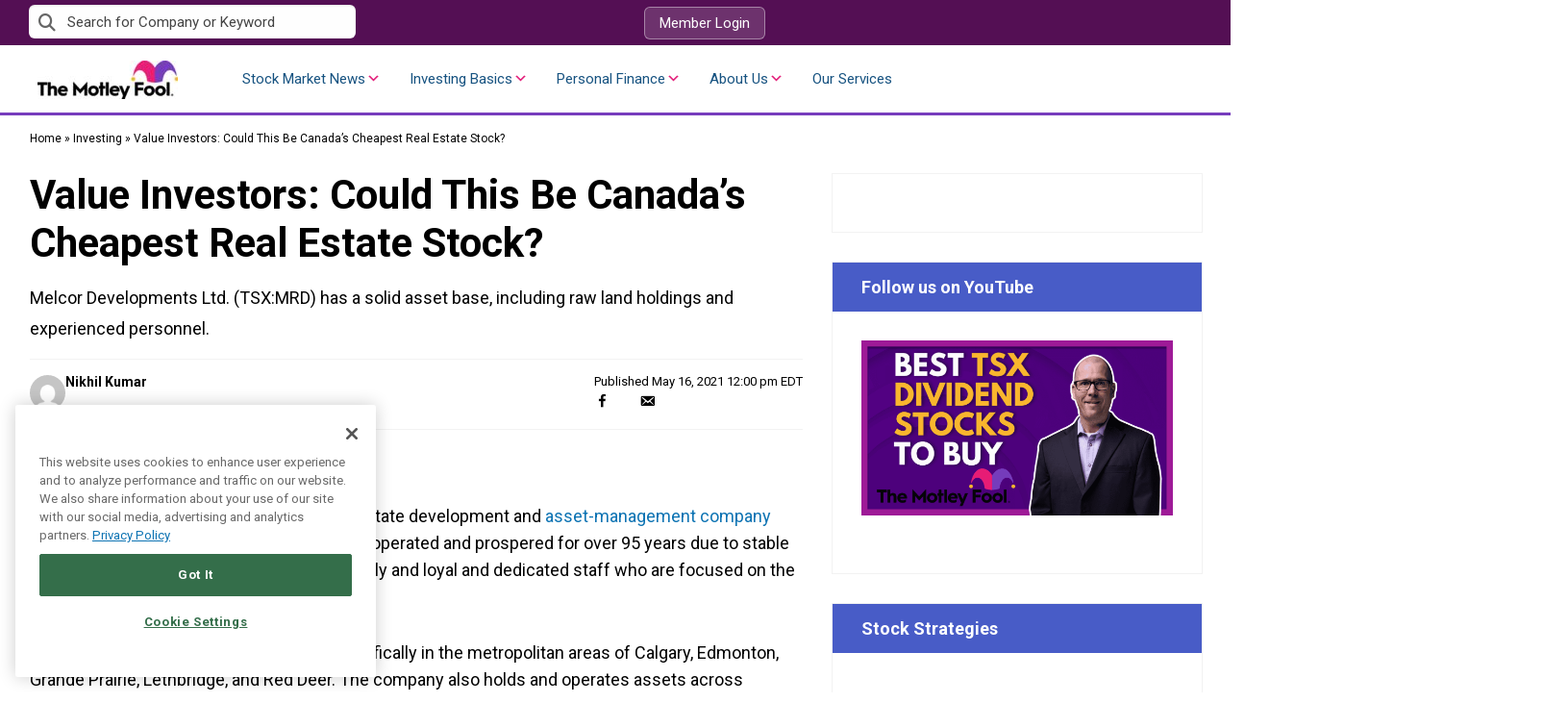

--- FILE ---
content_type: text/html; charset=UTF-8
request_url: https://www.fool.ca/2021/05/16/value-investors-could-this-be-canadas-cheapest-real-estate-stock/
body_size: 60083
content:
<!doctype html>
<html lang="en-CA" class="no-js">
<head>
    <!-- OptanonConsentNoticeStart -->

<script type="text/javascript" src="https://cdn.cookielaw.org/consent/cf0332e5-d5bc-4b77-88d4-c51eafb9d938/OtAutoBlock.js" ></script>

<script src="https://cdn.cookielaw.org/scripttemplates/otSDKStub.js"  type="text/javascript" charset="UTF-8" data-domain-script="cf0332e5-d5bc-4b77-88d4-c51eafb9d938" ></script>

<script type="text/javascript">

function OptanonWrapper() { }

</script>

<!-- OptanonConsentNoticeEnd -->    <meta charset="UTF-8"><script type="text/javascript">(window.NREUM||(NREUM={})).init={privacy:{cookies_enabled:false},ajax:{deny_list:["bam.nr-data.net"]},feature_flags:["soft_nav"]};(window.NREUM||(NREUM={})).loader_config={xpid:"VQ4GU1ZSCBAHXFVUAQYBUQ==",licenseKey:"2690689b5b",applicationID:"78466767",browserID:"431363140"};;/*! For license information please see nr-loader-full-1.308.0.min.js.LICENSE.txt */
(()=>{var e,t,r={384:(e,t,r)=>{"use strict";r.d(t,{NT:()=>a,US:()=>u,Zm:()=>o,bQ:()=>d,dV:()=>c,pV:()=>l});var n=r(6154),i=r(1863),s=r(1910);const a={beacon:"bam.nr-data.net",errorBeacon:"bam.nr-data.net"};function o(){return n.gm.NREUM||(n.gm.NREUM={}),void 0===n.gm.newrelic&&(n.gm.newrelic=n.gm.NREUM),n.gm.NREUM}function c(){let e=o();return e.o||(e.o={ST:n.gm.setTimeout,SI:n.gm.setImmediate||n.gm.setInterval,CT:n.gm.clearTimeout,XHR:n.gm.XMLHttpRequest,REQ:n.gm.Request,EV:n.gm.Event,PR:n.gm.Promise,MO:n.gm.MutationObserver,FETCH:n.gm.fetch,WS:n.gm.WebSocket},(0,s.i)(...Object.values(e.o))),e}function d(e,t){let r=o();r.initializedAgents??={},t.initializedAt={ms:(0,i.t)(),date:new Date},r.initializedAgents[e]=t}function u(e,t){o()[e]=t}function l(){return function(){let e=o();const t=e.info||{};e.info={beacon:a.beacon,errorBeacon:a.errorBeacon,...t}}(),function(){let e=o();const t=e.init||{};e.init={...t}}(),c(),function(){let e=o();const t=e.loader_config||{};e.loader_config={...t}}(),o()}},782:(e,t,r)=>{"use strict";r.d(t,{T:()=>n});const n=r(860).K7.pageViewTiming},860:(e,t,r)=>{"use strict";r.d(t,{$J:()=>u,K7:()=>c,P3:()=>d,XX:()=>i,Yy:()=>o,df:()=>s,qY:()=>n,v4:()=>a});const n="events",i="jserrors",s="browser/blobs",a="rum",o="browser/logs",c={ajax:"ajax",genericEvents:"generic_events",jserrors:i,logging:"logging",metrics:"metrics",pageAction:"page_action",pageViewEvent:"page_view_event",pageViewTiming:"page_view_timing",sessionReplay:"session_replay",sessionTrace:"session_trace",softNav:"soft_navigations",spa:"spa"},d={[c.pageViewEvent]:1,[c.pageViewTiming]:2,[c.metrics]:3,[c.jserrors]:4,[c.spa]:5,[c.ajax]:6,[c.sessionTrace]:7,[c.softNav]:8,[c.sessionReplay]:9,[c.logging]:10,[c.genericEvents]:11},u={[c.pageViewEvent]:a,[c.pageViewTiming]:n,[c.ajax]:n,[c.spa]:n,[c.softNav]:n,[c.metrics]:i,[c.jserrors]:i,[c.sessionTrace]:s,[c.sessionReplay]:s,[c.logging]:o,[c.genericEvents]:"ins"}},944:(e,t,r)=>{"use strict";r.d(t,{R:()=>i});var n=r(3241);function i(e,t){"function"==typeof console.debug&&(console.debug("New Relic Warning: https://github.com/newrelic/newrelic-browser-agent/blob/main/docs/warning-codes.md#".concat(e),t),(0,n.W)({agentIdentifier:null,drained:null,type:"data",name:"warn",feature:"warn",data:{code:e,secondary:t}}))}},993:(e,t,r)=>{"use strict";r.d(t,{A$:()=>s,ET:()=>a,TZ:()=>o,p_:()=>i});var n=r(860);const i={ERROR:"ERROR",WARN:"WARN",INFO:"INFO",DEBUG:"DEBUG",TRACE:"TRACE"},s={OFF:0,ERROR:1,WARN:2,INFO:3,DEBUG:4,TRACE:5},a="log",o=n.K7.logging},1541:(e,t,r)=>{"use strict";r.d(t,{U:()=>i,f:()=>n});const n={MFE:"MFE",BA:"BA"};function i(e,t){if(2!==t?.harvestEndpointVersion)return{};const r=t.agentRef.runtime.appMetadata.agents[0].entityGuid;return e?{"source.id":e.id,"source.name":e.name,"source.type":e.type,"parent.id":e.parent?.id||r,"parent.type":e.parent?.type||n.BA}:{"entity.guid":r,appId:t.agentRef.info.applicationID}}},1687:(e,t,r)=>{"use strict";r.d(t,{Ak:()=>d,Ze:()=>h,x3:()=>u});var n=r(3241),i=r(7836),s=r(3606),a=r(860),o=r(2646);const c={};function d(e,t){const r={staged:!1,priority:a.P3[t]||0};l(e),c[e].get(t)||c[e].set(t,r)}function u(e,t){e&&c[e]&&(c[e].get(t)&&c[e].delete(t),p(e,t,!1),c[e].size&&f(e))}function l(e){if(!e)throw new Error("agentIdentifier required");c[e]||(c[e]=new Map)}function h(e="",t="feature",r=!1){if(l(e),!e||!c[e].get(t)||r)return p(e,t);c[e].get(t).staged=!0,f(e)}function f(e){const t=Array.from(c[e]);t.every(([e,t])=>t.staged)&&(t.sort((e,t)=>e[1].priority-t[1].priority),t.forEach(([t])=>{c[e].delete(t),p(e,t)}))}function p(e,t,r=!0){const a=e?i.ee.get(e):i.ee,c=s.i.handlers;if(!a.aborted&&a.backlog&&c){if((0,n.W)({agentIdentifier:e,type:"lifecycle",name:"drain",feature:t}),r){const e=a.backlog[t],r=c[t];if(r){for(let t=0;e&&t<e.length;++t)g(e[t],r);Object.entries(r).forEach(([e,t])=>{Object.values(t||{}).forEach(t=>{t[0]?.on&&t[0]?.context()instanceof o.y&&t[0].on(e,t[1])})})}}a.isolatedBacklog||delete c[t],a.backlog[t]=null,a.emit("drain-"+t,[])}}function g(e,t){var r=e[1];Object.values(t[r]||{}).forEach(t=>{var r=e[0];if(t[0]===r){var n=t[1],i=e[3],s=e[2];n.apply(i,s)}})}},1738:(e,t,r)=>{"use strict";r.d(t,{U:()=>f,Y:()=>h});var n=r(3241),i=r(9908),s=r(1863),a=r(944),o=r(5701),c=r(3969),d=r(8362),u=r(860),l=r(4261);function h(e,t,r,s){const h=s||r;!h||h[e]&&h[e]!==d.d.prototype[e]||(h[e]=function(){(0,i.p)(c.xV,["API/"+e+"/called"],void 0,u.K7.metrics,r.ee),(0,n.W)({agentIdentifier:r.agentIdentifier,drained:!!o.B?.[r.agentIdentifier],type:"data",name:"api",feature:l.Pl+e,data:{}});try{return t.apply(this,arguments)}catch(e){(0,a.R)(23,e)}})}function f(e,t,r,n,a){const o=e.info;null===r?delete o.jsAttributes[t]:o.jsAttributes[t]=r,(a||null===r)&&(0,i.p)(l.Pl+n,[(0,s.t)(),t,r],void 0,"session",e.ee)}},1741:(e,t,r)=>{"use strict";r.d(t,{W:()=>s});var n=r(944),i=r(4261);class s{#e(e,...t){if(this[e]!==s.prototype[e])return this[e](...t);(0,n.R)(35,e)}addPageAction(e,t){return this.#e(i.hG,e,t)}register(e){return this.#e(i.eY,e)}recordCustomEvent(e,t){return this.#e(i.fF,e,t)}setPageViewName(e,t){return this.#e(i.Fw,e,t)}setCustomAttribute(e,t,r){return this.#e(i.cD,e,t,r)}noticeError(e,t){return this.#e(i.o5,e,t)}setUserId(e,t=!1){return this.#e(i.Dl,e,t)}setApplicationVersion(e){return this.#e(i.nb,e)}setErrorHandler(e){return this.#e(i.bt,e)}addRelease(e,t){return this.#e(i.k6,e,t)}log(e,t){return this.#e(i.$9,e,t)}start(){return this.#e(i.d3)}finished(e){return this.#e(i.BL,e)}recordReplay(){return this.#e(i.CH)}pauseReplay(){return this.#e(i.Tb)}addToTrace(e){return this.#e(i.U2,e)}setCurrentRouteName(e){return this.#e(i.PA,e)}interaction(e){return this.#e(i.dT,e)}wrapLogger(e,t,r){return this.#e(i.Wb,e,t,r)}measure(e,t){return this.#e(i.V1,e,t)}consent(e){return this.#e(i.Pv,e)}}},1863:(e,t,r)=>{"use strict";function n(){return Math.floor(performance.now())}r.d(t,{t:()=>n})},1910:(e,t,r)=>{"use strict";r.d(t,{i:()=>s});var n=r(944);const i=new Map;function s(...e){return e.every(e=>{if(i.has(e))return i.get(e);const t="function"==typeof e?e.toString():"",r=t.includes("[native code]"),s=t.includes("nrWrapper");return r||s||(0,n.R)(64,e?.name||t),i.set(e,r),r})}},2555:(e,t,r)=>{"use strict";r.d(t,{D:()=>o,f:()=>a});var n=r(384),i=r(8122);const s={beacon:n.NT.beacon,errorBeacon:n.NT.errorBeacon,licenseKey:void 0,applicationID:void 0,sa:void 0,queueTime:void 0,applicationTime:void 0,ttGuid:void 0,user:void 0,account:void 0,product:void 0,extra:void 0,jsAttributes:{},userAttributes:void 0,atts:void 0,transactionName:void 0,tNamePlain:void 0};function a(e){try{return!!e.licenseKey&&!!e.errorBeacon&&!!e.applicationID}catch(e){return!1}}const o=e=>(0,i.a)(e,s)},2614:(e,t,r)=>{"use strict";r.d(t,{BB:()=>a,H3:()=>n,g:()=>d,iL:()=>c,tS:()=>o,uh:()=>i,wk:()=>s});const n="NRBA",i="SESSION",s=144e5,a=18e5,o={STARTED:"session-started",PAUSE:"session-pause",RESET:"session-reset",RESUME:"session-resume",UPDATE:"session-update"},c={SAME_TAB:"same-tab",CROSS_TAB:"cross-tab"},d={OFF:0,FULL:1,ERROR:2}},2646:(e,t,r)=>{"use strict";r.d(t,{y:()=>n});class n{constructor(e){this.contextId=e}}},2843:(e,t,r)=>{"use strict";r.d(t,{G:()=>s,u:()=>i});var n=r(3878);function i(e,t=!1,r,i){(0,n.DD)("visibilitychange",function(){if(t)return void("hidden"===document.visibilityState&&e());e(document.visibilityState)},r,i)}function s(e,t,r){(0,n.sp)("pagehide",e,t,r)}},3241:(e,t,r)=>{"use strict";r.d(t,{W:()=>s});var n=r(6154);const i="newrelic";function s(e={}){try{n.gm.dispatchEvent(new CustomEvent(i,{detail:e}))}catch(e){}}},3304:(e,t,r)=>{"use strict";r.d(t,{A:()=>s});var n=r(7836);const i=()=>{const e=new WeakSet;return(t,r)=>{if("object"==typeof r&&null!==r){if(e.has(r))return;e.add(r)}return r}};function s(e){try{return JSON.stringify(e,i())??""}catch(e){try{n.ee.emit("internal-error",[e])}catch(e){}return""}}},3333:(e,t,r)=>{"use strict";r.d(t,{$v:()=>u,TZ:()=>n,Xh:()=>c,Zp:()=>i,kd:()=>d,mq:()=>o,nf:()=>a,qN:()=>s});const n=r(860).K7.genericEvents,i=["auxclick","click","copy","keydown","paste","scrollend"],s=["focus","blur"],a=4,o=1e3,c=2e3,d=["PageAction","UserAction","BrowserPerformance"],u={RESOURCES:"experimental.resources",REGISTER:"register"}},3434:(e,t,r)=>{"use strict";r.d(t,{Jt:()=>s,YM:()=>d});var n=r(7836),i=r(5607);const s="nr@original:".concat(i.W),a=50;var o=Object.prototype.hasOwnProperty,c=!1;function d(e,t){return e||(e=n.ee),r.inPlace=function(e,t,n,i,s){n||(n="");const a="-"===n.charAt(0);for(let o=0;o<t.length;o++){const c=t[o],d=e[c];l(d)||(e[c]=r(d,a?c+n:n,i,c,s))}},r.flag=s,r;function r(t,r,n,c,d){return l(t)?t:(r||(r=""),nrWrapper[s]=t,function(e,t,r){if(Object.defineProperty&&Object.keys)try{return Object.keys(e).forEach(function(r){Object.defineProperty(t,r,{get:function(){return e[r]},set:function(t){return e[r]=t,t}})}),t}catch(e){u([e],r)}for(var n in e)o.call(e,n)&&(t[n]=e[n])}(t,nrWrapper,e),nrWrapper);function nrWrapper(){var s,o,l,h;let f;try{o=this,s=[...arguments],l="function"==typeof n?n(s,o):n||{}}catch(t){u([t,"",[s,o,c],l],e)}i(r+"start",[s,o,c],l,d);const p=performance.now();let g;try{return h=t.apply(o,s),g=performance.now(),h}catch(e){throw g=performance.now(),i(r+"err",[s,o,e],l,d),f=e,f}finally{const e=g-p,t={start:p,end:g,duration:e,isLongTask:e>=a,methodName:c,thrownError:f};t.isLongTask&&i("long-task",[t,o],l,d),i(r+"end",[s,o,h],l,d)}}}function i(r,n,i,s){if(!c||t){var a=c;c=!0;try{e.emit(r,n,i,t,s)}catch(t){u([t,r,n,i],e)}c=a}}}function u(e,t){t||(t=n.ee);try{t.emit("internal-error",e)}catch(e){}}function l(e){return!(e&&"function"==typeof e&&e.apply&&!e[s])}},3606:(e,t,r)=>{"use strict";r.d(t,{i:()=>s});var n=r(9908);s.on=a;var i=s.handlers={};function s(e,t,r,s){a(s||n.d,i,e,t,r)}function a(e,t,r,i,s){s||(s="feature"),e||(e=n.d);var a=t[s]=t[s]||{};(a[r]=a[r]||[]).push([e,i])}},3738:(e,t,r)=>{"use strict";r.d(t,{He:()=>i,Kp:()=>o,Lc:()=>d,Rz:()=>u,TZ:()=>n,bD:()=>s,d3:()=>a,jx:()=>l,sl:()=>h,uP:()=>c});const n=r(860).K7.sessionTrace,i="bstResource",s="resource",a="-start",o="-end",c="fn"+a,d="fn"+o,u="pushState",l=1e3,h=3e4},3785:(e,t,r)=>{"use strict";r.d(t,{R:()=>c,b:()=>d});var n=r(9908),i=r(1863),s=r(860),a=r(3969),o=r(993);function c(e,t,r={},c=o.p_.INFO,d=!0,u,l=(0,i.t)()){(0,n.p)(a.xV,["API/logging/".concat(c.toLowerCase(),"/called")],void 0,s.K7.metrics,e),(0,n.p)(o.ET,[l,t,r,c,d,u],void 0,s.K7.logging,e)}function d(e){return"string"==typeof e&&Object.values(o.p_).some(t=>t===e.toUpperCase().trim())}},3878:(e,t,r)=>{"use strict";function n(e,t){return{capture:e,passive:!1,signal:t}}function i(e,t,r=!1,i){window.addEventListener(e,t,n(r,i))}function s(e,t,r=!1,i){document.addEventListener(e,t,n(r,i))}r.d(t,{DD:()=>s,jT:()=>n,sp:()=>i})},3969:(e,t,r)=>{"use strict";r.d(t,{TZ:()=>n,XG:()=>o,rs:()=>i,xV:()=>a,z_:()=>s});const n=r(860).K7.metrics,i="sm",s="cm",a="storeSupportabilityMetrics",o="storeEventMetrics"},4234:(e,t,r)=>{"use strict";r.d(t,{W:()=>s});var n=r(7836),i=r(1687);class s{constructor(e,t){this.agentIdentifier=e,this.ee=n.ee.get(e),this.featureName=t,this.blocked=!1}deregisterDrain(){(0,i.x3)(this.agentIdentifier,this.featureName)}}},4261:(e,t,r)=>{"use strict";r.d(t,{$9:()=>d,BL:()=>o,CH:()=>f,Dl:()=>w,Fw:()=>y,PA:()=>m,Pl:()=>n,Pv:()=>T,Tb:()=>l,U2:()=>s,V1:()=>E,Wb:()=>x,bt:()=>b,cD:()=>v,d3:()=>R,dT:()=>c,eY:()=>p,fF:()=>h,hG:()=>i,k6:()=>a,nb:()=>g,o5:()=>u});const n="api-",i="addPageAction",s="addToTrace",a="addRelease",o="finished",c="interaction",d="log",u="noticeError",l="pauseReplay",h="recordCustomEvent",f="recordReplay",p="register",g="setApplicationVersion",m="setCurrentRouteName",v="setCustomAttribute",b="setErrorHandler",y="setPageViewName",w="setUserId",R="start",x="wrapLogger",E="measure",T="consent"},5205:(e,t,r)=>{"use strict";r.d(t,{j:()=>S});var n=r(384),i=r(1741);var s=r(2555),a=r(3333);const o=e=>{if(!e||"string"!=typeof e)return!1;try{document.createDocumentFragment().querySelector(e)}catch{return!1}return!0};var c=r(2614),d=r(944),u=r(8122);const l="[data-nr-mask]",h=e=>(0,u.a)(e,(()=>{const e={feature_flags:[],experimental:{allow_registered_children:!1,resources:!1},mask_selector:"*",block_selector:"[data-nr-block]",mask_input_options:{color:!1,date:!1,"datetime-local":!1,email:!1,month:!1,number:!1,range:!1,search:!1,tel:!1,text:!1,time:!1,url:!1,week:!1,textarea:!1,select:!1,password:!0}};return{ajax:{deny_list:void 0,block_internal:!0,enabled:!0,autoStart:!0},api:{get allow_registered_children(){return e.feature_flags.includes(a.$v.REGISTER)||e.experimental.allow_registered_children},set allow_registered_children(t){e.experimental.allow_registered_children=t},duplicate_registered_data:!1},browser_consent_mode:{enabled:!1},distributed_tracing:{enabled:void 0,exclude_newrelic_header:void 0,cors_use_newrelic_header:void 0,cors_use_tracecontext_headers:void 0,allowed_origins:void 0},get feature_flags(){return e.feature_flags},set feature_flags(t){e.feature_flags=t},generic_events:{enabled:!0,autoStart:!0},harvest:{interval:30},jserrors:{enabled:!0,autoStart:!0},logging:{enabled:!0,autoStart:!0},metrics:{enabled:!0,autoStart:!0},obfuscate:void 0,page_action:{enabled:!0},page_view_event:{enabled:!0,autoStart:!0},page_view_timing:{enabled:!0,autoStart:!0},performance:{capture_marks:!1,capture_measures:!1,capture_detail:!0,resources:{get enabled(){return e.feature_flags.includes(a.$v.RESOURCES)||e.experimental.resources},set enabled(t){e.experimental.resources=t},asset_types:[],first_party_domains:[],ignore_newrelic:!0}},privacy:{cookies_enabled:!0},proxy:{assets:void 0,beacon:void 0},session:{expiresMs:c.wk,inactiveMs:c.BB},session_replay:{autoStart:!0,enabled:!1,preload:!1,sampling_rate:10,error_sampling_rate:100,collect_fonts:!1,inline_images:!1,fix_stylesheets:!0,mask_all_inputs:!0,get mask_text_selector(){return e.mask_selector},set mask_text_selector(t){o(t)?e.mask_selector="".concat(t,",").concat(l):""===t||null===t?e.mask_selector=l:(0,d.R)(5,t)},get block_class(){return"nr-block"},get ignore_class(){return"nr-ignore"},get mask_text_class(){return"nr-mask"},get block_selector(){return e.block_selector},set block_selector(t){o(t)?e.block_selector+=",".concat(t):""!==t&&(0,d.R)(6,t)},get mask_input_options(){return e.mask_input_options},set mask_input_options(t){t&&"object"==typeof t?e.mask_input_options={...t,password:!0}:(0,d.R)(7,t)}},session_trace:{enabled:!0,autoStart:!0},soft_navigations:{enabled:!0,autoStart:!0},spa:{enabled:!0,autoStart:!0},ssl:void 0,user_actions:{enabled:!0,elementAttributes:["id","className","tagName","type"]}}})());var f=r(6154),p=r(9324);let g=0;const m={buildEnv:p.F3,distMethod:p.Xs,version:p.xv,originTime:f.WN},v={consented:!1},b={appMetadata:{},get consented(){return this.session?.state?.consent||v.consented},set consented(e){v.consented=e},customTransaction:void 0,denyList:void 0,disabled:!1,harvester:void 0,isolatedBacklog:!1,isRecording:!1,loaderType:void 0,maxBytes:3e4,obfuscator:void 0,onerror:void 0,ptid:void 0,releaseIds:{},session:void 0,timeKeeper:void 0,registeredEntities:[],jsAttributesMetadata:{bytes:0},get harvestCount(){return++g}},y=e=>{const t=(0,u.a)(e,b),r=Object.keys(m).reduce((e,t)=>(e[t]={value:m[t],writable:!1,configurable:!0,enumerable:!0},e),{});return Object.defineProperties(t,r)};var w=r(5701);const R=e=>{const t=e.startsWith("http");e+="/",r.p=t?e:"https://"+e};var x=r(7836),E=r(3241);const T={accountID:void 0,trustKey:void 0,agentID:void 0,licenseKey:void 0,applicationID:void 0,xpid:void 0},A=e=>(0,u.a)(e,T),_=new Set;function S(e,t={},r,a){let{init:o,info:c,loader_config:d,runtime:u={},exposed:l=!0}=t;if(!c){const e=(0,n.pV)();o=e.init,c=e.info,d=e.loader_config}e.init=h(o||{}),e.loader_config=A(d||{}),c.jsAttributes??={},f.bv&&(c.jsAttributes.isWorker=!0),e.info=(0,s.D)(c);const p=e.init,g=[c.beacon,c.errorBeacon];_.has(e.agentIdentifier)||(p.proxy.assets&&(R(p.proxy.assets),g.push(p.proxy.assets)),p.proxy.beacon&&g.push(p.proxy.beacon),e.beacons=[...g],function(e){const t=(0,n.pV)();Object.getOwnPropertyNames(i.W.prototype).forEach(r=>{const n=i.W.prototype[r];if("function"!=typeof n||"constructor"===n)return;let s=t[r];e[r]&&!1!==e.exposed&&"micro-agent"!==e.runtime?.loaderType&&(t[r]=(...t)=>{const n=e[r](...t);return s?s(...t):n})})}(e),(0,n.US)("activatedFeatures",w.B)),u.denyList=[...p.ajax.deny_list||[],...p.ajax.block_internal?g:[]],u.ptid=e.agentIdentifier,u.loaderType=r,e.runtime=y(u),_.has(e.agentIdentifier)||(e.ee=x.ee.get(e.agentIdentifier),e.exposed=l,(0,E.W)({agentIdentifier:e.agentIdentifier,drained:!!w.B?.[e.agentIdentifier],type:"lifecycle",name:"initialize",feature:void 0,data:e.config})),_.add(e.agentIdentifier)}},5270:(e,t,r)=>{"use strict";r.d(t,{Aw:()=>a,SR:()=>s,rF:()=>o});var n=r(384),i=r(7767);function s(e){return!!(0,n.dV)().o.MO&&(0,i.V)(e)&&!0===e?.session_trace.enabled}function a(e){return!0===e?.session_replay.preload&&s(e)}function o(e,t){try{if("string"==typeof t?.type){if("password"===t.type.toLowerCase())return"*".repeat(e?.length||0);if(void 0!==t?.dataset?.nrUnmask||t?.classList?.contains("nr-unmask"))return e}}catch(e){}return"string"==typeof e?e.replace(/[\S]/g,"*"):"*".repeat(e?.length||0)}},5289:(e,t,r)=>{"use strict";r.d(t,{GG:()=>a,Qr:()=>c,sB:()=>o});var n=r(3878),i=r(6389);function s(){return"undefined"==typeof document||"complete"===document.readyState}function a(e,t){if(s())return e();const r=(0,i.J)(e),a=setInterval(()=>{s()&&(clearInterval(a),r())},500);(0,n.sp)("load",r,t)}function o(e){if(s())return e();(0,n.DD)("DOMContentLoaded",e)}function c(e){if(s())return e();(0,n.sp)("popstate",e)}},5607:(e,t,r)=>{"use strict";r.d(t,{W:()=>n});const n=(0,r(9566).bz)()},5701:(e,t,r)=>{"use strict";r.d(t,{B:()=>s,t:()=>a});var n=r(3241);const i=new Set,s={};function a(e,t){const r=t.agentIdentifier;s[r]??={},e&&"object"==typeof e&&(i.has(r)||(t.ee.emit("rumresp",[e]),s[r]=e,i.add(r),(0,n.W)({agentIdentifier:r,loaded:!0,drained:!0,type:"lifecycle",name:"load",feature:void 0,data:e})))}},6154:(e,t,r)=>{"use strict";r.d(t,{OF:()=>d,RI:()=>i,WN:()=>h,bv:()=>s,eN:()=>f,gm:()=>a,lR:()=>l,m:()=>c,mw:()=>o,sb:()=>u});var n=r(1863);const i="undefined"!=typeof window&&!!window.document,s="undefined"!=typeof WorkerGlobalScope&&("undefined"!=typeof self&&self instanceof WorkerGlobalScope&&self.navigator instanceof WorkerNavigator||"undefined"!=typeof globalThis&&globalThis instanceof WorkerGlobalScope&&globalThis.navigator instanceof WorkerNavigator),a=i?window:"undefined"!=typeof WorkerGlobalScope&&("undefined"!=typeof self&&self instanceof WorkerGlobalScope&&self||"undefined"!=typeof globalThis&&globalThis instanceof WorkerGlobalScope&&globalThis),o=Boolean("hidden"===a?.document?.visibilityState),c=""+a?.location,d=/iPad|iPhone|iPod/.test(a.navigator?.userAgent),u=d&&"undefined"==typeof SharedWorker,l=(()=>{const e=a.navigator?.userAgent?.match(/Firefox[/\s](\d+\.\d+)/);return Array.isArray(e)&&e.length>=2?+e[1]:0})(),h=Date.now()-(0,n.t)(),f=()=>"undefined"!=typeof PerformanceNavigationTiming&&a?.performance?.getEntriesByType("navigation")?.[0]?.responseStart},6344:(e,t,r)=>{"use strict";r.d(t,{BB:()=>u,Qb:()=>l,TZ:()=>i,Ug:()=>a,Vh:()=>s,_s:()=>o,bc:()=>d,yP:()=>c});var n=r(2614);const i=r(860).K7.sessionReplay,s="errorDuringReplay",a=.12,o={DomContentLoaded:0,Load:1,FullSnapshot:2,IncrementalSnapshot:3,Meta:4,Custom:5},c={[n.g.ERROR]:15e3,[n.g.FULL]:3e5,[n.g.OFF]:0},d={RESET:{message:"Session was reset",sm:"Reset"},IMPORT:{message:"Recorder failed to import",sm:"Import"},TOO_MANY:{message:"429: Too Many Requests",sm:"Too-Many"},TOO_BIG:{message:"Payload was too large",sm:"Too-Big"},CROSS_TAB:{message:"Session Entity was set to OFF on another tab",sm:"Cross-Tab"},ENTITLEMENTS:{message:"Session Replay is not allowed and will not be started",sm:"Entitlement"}},u=5e3,l={API:"api",RESUME:"resume",SWITCH_TO_FULL:"switchToFull",INITIALIZE:"initialize",PRELOAD:"preload"}},6389:(e,t,r)=>{"use strict";function n(e,t=500,r={}){const n=r?.leading||!1;let i;return(...r)=>{n&&void 0===i&&(e.apply(this,r),i=setTimeout(()=>{i=clearTimeout(i)},t)),n||(clearTimeout(i),i=setTimeout(()=>{e.apply(this,r)},t))}}function i(e){let t=!1;return(...r)=>{t||(t=!0,e.apply(this,r))}}r.d(t,{J:()=>i,s:()=>n})},6630:(e,t,r)=>{"use strict";r.d(t,{T:()=>n});const n=r(860).K7.pageViewEvent},6774:(e,t,r)=>{"use strict";r.d(t,{T:()=>n});const n=r(860).K7.jserrors},7295:(e,t,r)=>{"use strict";r.d(t,{Xv:()=>a,gX:()=>i,iW:()=>s});var n=[];function i(e){if(!e||s(e))return!1;if(0===n.length)return!0;if("*"===n[0].hostname)return!1;for(var t=0;t<n.length;t++){var r=n[t];if(r.hostname.test(e.hostname)&&r.pathname.test(e.pathname))return!1}return!0}function s(e){return void 0===e.hostname}function a(e){if(n=[],e&&e.length)for(var t=0;t<e.length;t++){let r=e[t];if(!r)continue;if("*"===r)return void(n=[{hostname:"*"}]);0===r.indexOf("http://")?r=r.substring(7):0===r.indexOf("https://")&&(r=r.substring(8));const i=r.indexOf("/");let s,a;i>0?(s=r.substring(0,i),a=r.substring(i)):(s=r,a="*");let[c]=s.split(":");n.push({hostname:o(c),pathname:o(a,!0)})}}function o(e,t=!1){const r=e.replace(/[.+?^${}()|[\]\\]/g,e=>"\\"+e).replace(/\*/g,".*?");return new RegExp((t?"^":"")+r+"$")}},7485:(e,t,r)=>{"use strict";r.d(t,{D:()=>i});var n=r(6154);function i(e){if(0===(e||"").indexOf("data:"))return{protocol:"data"};try{const t=new URL(e,location.href),r={port:t.port,hostname:t.hostname,pathname:t.pathname,search:t.search,protocol:t.protocol.slice(0,t.protocol.indexOf(":")),sameOrigin:t.protocol===n.gm?.location?.protocol&&t.host===n.gm?.location?.host};return r.port&&""!==r.port||("http:"===t.protocol&&(r.port="80"),"https:"===t.protocol&&(r.port="443")),r.pathname&&""!==r.pathname?r.pathname.startsWith("/")||(r.pathname="/".concat(r.pathname)):r.pathname="/",r}catch(e){return{}}}},7699:(e,t,r)=>{"use strict";r.d(t,{It:()=>s,KC:()=>o,No:()=>i,qh:()=>a});var n=r(860);const i=16e3,s=1e6,a="SESSION_ERROR",o={[n.K7.logging]:!0,[n.K7.genericEvents]:!1,[n.K7.jserrors]:!1,[n.K7.ajax]:!1}},7767:(e,t,r)=>{"use strict";r.d(t,{V:()=>i});var n=r(6154);const i=e=>n.RI&&!0===e?.privacy.cookies_enabled},7836:(e,t,r)=>{"use strict";r.d(t,{P:()=>o,ee:()=>c});var n=r(384),i=r(8990),s=r(2646),a=r(5607);const o="nr@context:".concat(a.W),c=function e(t,r){var n={},a={},u={},l=!1;try{l=16===r.length&&d.initializedAgents?.[r]?.runtime.isolatedBacklog}catch(e){}var h={on:p,addEventListener:p,removeEventListener:function(e,t){var r=n[e];if(!r)return;for(var i=0;i<r.length;i++)r[i]===t&&r.splice(i,1)},emit:function(e,r,n,i,s){!1!==s&&(s=!0);if(c.aborted&&!i)return;t&&s&&t.emit(e,r,n);var o=f(n);g(e).forEach(e=>{e.apply(o,r)});var d=v()[a[e]];d&&d.push([h,e,r,o]);return o},get:m,listeners:g,context:f,buffer:function(e,t){const r=v();if(t=t||"feature",h.aborted)return;Object.entries(e||{}).forEach(([e,n])=>{a[n]=t,t in r||(r[t]=[])})},abort:function(){h._aborted=!0,Object.keys(h.backlog).forEach(e=>{delete h.backlog[e]})},isBuffering:function(e){return!!v()[a[e]]},debugId:r,backlog:l?{}:t&&"object"==typeof t.backlog?t.backlog:{},isolatedBacklog:l};return Object.defineProperty(h,"aborted",{get:()=>{let e=h._aborted||!1;return e||(t&&(e=t.aborted),e)}}),h;function f(e){return e&&e instanceof s.y?e:e?(0,i.I)(e,o,()=>new s.y(o)):new s.y(o)}function p(e,t){n[e]=g(e).concat(t)}function g(e){return n[e]||[]}function m(t){return u[t]=u[t]||e(h,t)}function v(){return h.backlog}}(void 0,"globalEE"),d=(0,n.Zm)();d.ee||(d.ee=c)},8122:(e,t,r)=>{"use strict";r.d(t,{a:()=>i});var n=r(944);function i(e,t){try{if(!e||"object"!=typeof e)return(0,n.R)(3);if(!t||"object"!=typeof t)return(0,n.R)(4);const r=Object.create(Object.getPrototypeOf(t),Object.getOwnPropertyDescriptors(t)),s=0===Object.keys(r).length?e:r;for(let a in s)if(void 0!==e[a])try{if(null===e[a]){r[a]=null;continue}Array.isArray(e[a])&&Array.isArray(t[a])?r[a]=Array.from(new Set([...e[a],...t[a]])):"object"==typeof e[a]&&"object"==typeof t[a]?r[a]=i(e[a],t[a]):r[a]=e[a]}catch(e){r[a]||(0,n.R)(1,e)}return r}catch(e){(0,n.R)(2,e)}}},8139:(e,t,r)=>{"use strict";r.d(t,{u:()=>h});var n=r(7836),i=r(3434),s=r(8990),a=r(6154);const o={},c=a.gm.XMLHttpRequest,d="addEventListener",u="removeEventListener",l="nr@wrapped:".concat(n.P);function h(e){var t=function(e){return(e||n.ee).get("events")}(e);if(o[t.debugId]++)return t;o[t.debugId]=1;var r=(0,i.YM)(t,!0);function h(e){r.inPlace(e,[d,u],"-",p)}function p(e,t){return e[1]}return"getPrototypeOf"in Object&&(a.RI&&f(document,h),c&&f(c.prototype,h),f(a.gm,h)),t.on(d+"-start",function(e,t){var n=e[1];if(null!==n&&("function"==typeof n||"object"==typeof n)&&"newrelic"!==e[0]){var i=(0,s.I)(n,l,function(){var e={object:function(){if("function"!=typeof n.handleEvent)return;return n.handleEvent.apply(n,arguments)},function:n}[typeof n];return e?r(e,"fn-",null,e.name||"anonymous"):n});this.wrapped=e[1]=i}}),t.on(u+"-start",function(e){e[1]=this.wrapped||e[1]}),t}function f(e,t,...r){let n=e;for(;"object"==typeof n&&!Object.prototype.hasOwnProperty.call(n,d);)n=Object.getPrototypeOf(n);n&&t(n,...r)}},8362:(e,t,r)=>{"use strict";r.d(t,{d:()=>s});var n=r(9566),i=r(1741);class s extends i.W{agentIdentifier=(0,n.LA)(16)}},8374:(e,t,r)=>{r.nc=(()=>{try{return document?.currentScript?.nonce}catch(e){}return""})()},8990:(e,t,r)=>{"use strict";r.d(t,{I:()=>i});var n=Object.prototype.hasOwnProperty;function i(e,t,r){if(n.call(e,t))return e[t];var i=r();if(Object.defineProperty&&Object.keys)try{return Object.defineProperty(e,t,{value:i,writable:!0,enumerable:!1}),i}catch(e){}return e[t]=i,i}},9119:(e,t,r)=>{"use strict";r.d(t,{L:()=>s});var n=/([^?#]*)[^#]*(#[^?]*|$).*/,i=/([^?#]*)().*/;function s(e,t){return e?e.replace(t?n:i,"$1$2"):e}},9300:(e,t,r)=>{"use strict";r.d(t,{T:()=>n});const n=r(860).K7.ajax},9324:(e,t,r)=>{"use strict";r.d(t,{AJ:()=>a,F3:()=>i,Xs:()=>s,Yq:()=>o,xv:()=>n});const n="1.308.0",i="PROD",s="CDN",a="@newrelic/rrweb",o="1.0.1"},9566:(e,t,r)=>{"use strict";r.d(t,{LA:()=>o,ZF:()=>c,bz:()=>a,el:()=>d});var n=r(6154);const i="xxxxxxxx-xxxx-4xxx-yxxx-xxxxxxxxxxxx";function s(e,t){return e?15&e[t]:16*Math.random()|0}function a(){const e=n.gm?.crypto||n.gm?.msCrypto;let t,r=0;return e&&e.getRandomValues&&(t=e.getRandomValues(new Uint8Array(30))),i.split("").map(e=>"x"===e?s(t,r++).toString(16):"y"===e?(3&s()|8).toString(16):e).join("")}function o(e){const t=n.gm?.crypto||n.gm?.msCrypto;let r,i=0;t&&t.getRandomValues&&(r=t.getRandomValues(new Uint8Array(e)));const a=[];for(var o=0;o<e;o++)a.push(s(r,i++).toString(16));return a.join("")}function c(){return o(16)}function d(){return o(32)}},9908:(e,t,r)=>{"use strict";r.d(t,{d:()=>n,p:()=>i});var n=r(7836).ee.get("handle");function i(e,t,r,i,s){s?(s.buffer([e],i),s.emit(e,t,r)):(n.buffer([e],i),n.emit(e,t,r))}}},n={};function i(e){var t=n[e];if(void 0!==t)return t.exports;var s=n[e]={exports:{}};return r[e](s,s.exports,i),s.exports}i.m=r,i.d=(e,t)=>{for(var r in t)i.o(t,r)&&!i.o(e,r)&&Object.defineProperty(e,r,{enumerable:!0,get:t[r]})},i.f={},i.e=e=>Promise.all(Object.keys(i.f).reduce((t,r)=>(i.f[r](e,t),t),[])),i.u=e=>({95:"nr-full-compressor",222:"nr-full-recorder",891:"nr-full"}[e]+"-1.308.0.min.js"),i.o=(e,t)=>Object.prototype.hasOwnProperty.call(e,t),e={},t="NRBA-1.308.0.PROD:",i.l=(r,n,s,a)=>{if(e[r])e[r].push(n);else{var o,c;if(void 0!==s)for(var d=document.getElementsByTagName("script"),u=0;u<d.length;u++){var l=d[u];if(l.getAttribute("src")==r||l.getAttribute("data-webpack")==t+s){o=l;break}}if(!o){c=!0;var h={891:"sha512-fcveNDcpRQS9OweGhN4uJe88Qmg+EVyH6j/wngwL2Le0m7LYyz7q+JDx7KBxsdDF4TaPVsSmHg12T3pHwdLa7w==",222:"sha512-O8ZzdvgB4fRyt7k2Qrr4STpR+tCA2mcQEig6/dP3rRy9uEx1CTKQ6cQ7Src0361y7xS434ua+zIPo265ZpjlEg==",95:"sha512-jDWejat/6/UDex/9XjYoPPmpMPuEvBCSuCg/0tnihjbn5bh9mP3An0NzFV9T5Tc+3kKhaXaZA8UIKPAanD2+Gw=="};(o=document.createElement("script")).charset="utf-8",i.nc&&o.setAttribute("nonce",i.nc),o.setAttribute("data-webpack",t+s),o.src=r,0!==o.src.indexOf(window.location.origin+"/")&&(o.crossOrigin="anonymous"),h[a]&&(o.integrity=h[a])}e[r]=[n];var f=(t,n)=>{o.onerror=o.onload=null,clearTimeout(p);var i=e[r];if(delete e[r],o.parentNode&&o.parentNode.removeChild(o),i&&i.forEach(e=>e(n)),t)return t(n)},p=setTimeout(f.bind(null,void 0,{type:"timeout",target:o}),12e4);o.onerror=f.bind(null,o.onerror),o.onload=f.bind(null,o.onload),c&&document.head.appendChild(o)}},i.r=e=>{"undefined"!=typeof Symbol&&Symbol.toStringTag&&Object.defineProperty(e,Symbol.toStringTag,{value:"Module"}),Object.defineProperty(e,"__esModule",{value:!0})},i.p="https://js-agent.newrelic.com/",(()=>{var e={85:0,959:0};i.f.j=(t,r)=>{var n=i.o(e,t)?e[t]:void 0;if(0!==n)if(n)r.push(n[2]);else{var s=new Promise((r,i)=>n=e[t]=[r,i]);r.push(n[2]=s);var a=i.p+i.u(t),o=new Error;i.l(a,r=>{if(i.o(e,t)&&(0!==(n=e[t])&&(e[t]=void 0),n)){var s=r&&("load"===r.type?"missing":r.type),a=r&&r.target&&r.target.src;o.message="Loading chunk "+t+" failed: ("+s+": "+a+")",o.name="ChunkLoadError",o.type=s,o.request=a,n[1](o)}},"chunk-"+t,t)}};var t=(t,r)=>{var n,s,[a,o,c]=r,d=0;if(a.some(t=>0!==e[t])){for(n in o)i.o(o,n)&&(i.m[n]=o[n]);if(c)c(i)}for(t&&t(r);d<a.length;d++)s=a[d],i.o(e,s)&&e[s]&&e[s][0](),e[s]=0},r=self["webpackChunk:NRBA-1.308.0.PROD"]=self["webpackChunk:NRBA-1.308.0.PROD"]||[];r.forEach(t.bind(null,0)),r.push=t.bind(null,r.push.bind(r))})(),(()=>{"use strict";i(8374);var e=i(8362),t=i(860);const r=Object.values(t.K7);var n=i(5205);var s=i(9908),a=i(1863),o=i(4261),c=i(1738);var d=i(1687),u=i(4234),l=i(5289),h=i(6154),f=i(944),p=i(5270),g=i(7767),m=i(6389),v=i(7699);class b extends u.W{constructor(e,t){super(e.agentIdentifier,t),this.agentRef=e,this.abortHandler=void 0,this.featAggregate=void 0,this.loadedSuccessfully=void 0,this.onAggregateImported=new Promise(e=>{this.loadedSuccessfully=e}),this.deferred=Promise.resolve(),!1===e.init[this.featureName].autoStart?this.deferred=new Promise((t,r)=>{this.ee.on("manual-start-all",(0,m.J)(()=>{(0,d.Ak)(e.agentIdentifier,this.featureName),t()}))}):(0,d.Ak)(e.agentIdentifier,t)}importAggregator(e,t,r={}){if(this.featAggregate)return;const n=async()=>{let n;await this.deferred;try{if((0,g.V)(e.init)){const{setupAgentSession:t}=await i.e(891).then(i.bind(i,8766));n=t(e)}}catch(e){(0,f.R)(20,e),this.ee.emit("internal-error",[e]),(0,s.p)(v.qh,[e],void 0,this.featureName,this.ee)}try{if(!this.#t(this.featureName,n,e.init))return(0,d.Ze)(this.agentIdentifier,this.featureName),void this.loadedSuccessfully(!1);const{Aggregate:i}=await t();this.featAggregate=new i(e,r),e.runtime.harvester.initializedAggregates.push(this.featAggregate),this.loadedSuccessfully(!0)}catch(e){(0,f.R)(34,e),this.abortHandler?.(),(0,d.Ze)(this.agentIdentifier,this.featureName,!0),this.loadedSuccessfully(!1),this.ee&&this.ee.abort()}};h.RI?(0,l.GG)(()=>n(),!0):n()}#t(e,r,n){if(this.blocked)return!1;switch(e){case t.K7.sessionReplay:return(0,p.SR)(n)&&!!r;case t.K7.sessionTrace:return!!r;default:return!0}}}var y=i(6630),w=i(2614),R=i(3241);class x extends b{static featureName=y.T;constructor(e){var t;super(e,y.T),this.setupInspectionEvents(e.agentIdentifier),t=e,(0,c.Y)(o.Fw,function(e,r){"string"==typeof e&&("/"!==e.charAt(0)&&(e="/"+e),t.runtime.customTransaction=(r||"http://custom.transaction")+e,(0,s.p)(o.Pl+o.Fw,[(0,a.t)()],void 0,void 0,t.ee))},t),this.importAggregator(e,()=>i.e(891).then(i.bind(i,3718)))}setupInspectionEvents(e){const t=(t,r)=>{t&&(0,R.W)({agentIdentifier:e,timeStamp:t.timeStamp,loaded:"complete"===t.target.readyState,type:"window",name:r,data:t.target.location+""})};(0,l.sB)(e=>{t(e,"DOMContentLoaded")}),(0,l.GG)(e=>{t(e,"load")}),(0,l.Qr)(e=>{t(e,"navigate")}),this.ee.on(w.tS.UPDATE,(t,r)=>{(0,R.W)({agentIdentifier:e,type:"lifecycle",name:"session",data:r})})}}var E=i(384);class T extends e.d{constructor(e){var t;(super(),h.gm)?(this.features={},(0,E.bQ)(this.agentIdentifier,this),this.desiredFeatures=new Set(e.features||[]),this.desiredFeatures.add(x),(0,n.j)(this,e,e.loaderType||"agent"),t=this,(0,c.Y)(o.cD,function(e,r,n=!1){if("string"==typeof e){if(["string","number","boolean"].includes(typeof r)||null===r)return(0,c.U)(t,e,r,o.cD,n);(0,f.R)(40,typeof r)}else(0,f.R)(39,typeof e)},t),function(e){(0,c.Y)(o.Dl,function(t,r=!1){if("string"!=typeof t&&null!==t)return void(0,f.R)(41,typeof t);const n=e.info.jsAttributes["enduser.id"];r&&null!=n&&n!==t?(0,s.p)(o.Pl+"setUserIdAndResetSession",[t],void 0,"session",e.ee):(0,c.U)(e,"enduser.id",t,o.Dl,!0)},e)}(this),function(e){(0,c.Y)(o.nb,function(t){if("string"==typeof t||null===t)return(0,c.U)(e,"application.version",t,o.nb,!1);(0,f.R)(42,typeof t)},e)}(this),function(e){(0,c.Y)(o.d3,function(){e.ee.emit("manual-start-all")},e)}(this),function(e){(0,c.Y)(o.Pv,function(t=!0){if("boolean"==typeof t){if((0,s.p)(o.Pl+o.Pv,[t],void 0,"session",e.ee),e.runtime.consented=t,t){const t=e.features.page_view_event;t.onAggregateImported.then(e=>{const r=t.featAggregate;e&&!r.sentRum&&r.sendRum()})}}else(0,f.R)(65,typeof t)},e)}(this),this.run()):(0,f.R)(21)}get config(){return{info:this.info,init:this.init,loader_config:this.loader_config,runtime:this.runtime}}get api(){return this}run(){try{const e=function(e){const t={};return r.forEach(r=>{t[r]=!!e[r]?.enabled}),t}(this.init),n=[...this.desiredFeatures];n.sort((e,r)=>t.P3[e.featureName]-t.P3[r.featureName]),n.forEach(r=>{if(!e[r.featureName]&&r.featureName!==t.K7.pageViewEvent)return;if(r.featureName===t.K7.spa)return void(0,f.R)(67);const n=function(e){switch(e){case t.K7.ajax:return[t.K7.jserrors];case t.K7.sessionTrace:return[t.K7.ajax,t.K7.pageViewEvent];case t.K7.sessionReplay:return[t.K7.sessionTrace];case t.K7.pageViewTiming:return[t.K7.pageViewEvent];default:return[]}}(r.featureName).filter(e=>!(e in this.features));n.length>0&&(0,f.R)(36,{targetFeature:r.featureName,missingDependencies:n}),this.features[r.featureName]=new r(this)})}catch(e){(0,f.R)(22,e);for(const e in this.features)this.features[e].abortHandler?.();const t=(0,E.Zm)();delete t.initializedAgents[this.agentIdentifier]?.features,delete this.sharedAggregator;return t.ee.get(this.agentIdentifier).abort(),!1}}}var A=i(2843),_=i(782);class S extends b{static featureName=_.T;constructor(e){super(e,_.T),h.RI&&((0,A.u)(()=>(0,s.p)("docHidden",[(0,a.t)()],void 0,_.T,this.ee),!0),(0,A.G)(()=>(0,s.p)("winPagehide",[(0,a.t)()],void 0,_.T,this.ee)),this.importAggregator(e,()=>i.e(891).then(i.bind(i,9018))))}}var O=i(3969);class I extends b{static featureName=O.TZ;constructor(e){super(e,O.TZ),h.RI&&document.addEventListener("securitypolicyviolation",e=>{(0,s.p)(O.xV,["Generic/CSPViolation/Detected"],void 0,this.featureName,this.ee)}),this.importAggregator(e,()=>i.e(891).then(i.bind(i,6555)))}}var P=i(6774),k=i(3878),N=i(3304);class D{constructor(e,t,r,n,i){this.name="UncaughtError",this.message="string"==typeof e?e:(0,N.A)(e),this.sourceURL=t,this.line=r,this.column=n,this.__newrelic=i}}function j(e){return M(e)?e:new D(void 0!==e?.message?e.message:e,e?.filename||e?.sourceURL,e?.lineno||e?.line,e?.colno||e?.col,e?.__newrelic,e?.cause)}function C(e){const t="Unhandled Promise Rejection: ";if(!e?.reason)return;if(M(e.reason)){try{e.reason.message.startsWith(t)||(e.reason.message=t+e.reason.message)}catch(e){}return j(e.reason)}const r=j(e.reason);return(r.message||"").startsWith(t)||(r.message=t+r.message),r}function L(e){if(e.error instanceof SyntaxError&&!/:\d+$/.test(e.error.stack?.trim())){const t=new D(e.message,e.filename,e.lineno,e.colno,e.error.__newrelic,e.cause);return t.name=SyntaxError.name,t}return M(e.error)?e.error:j(e)}function M(e){return e instanceof Error&&!!e.stack}function B(e,r,n,i,o=(0,a.t)()){"string"==typeof e&&(e=new Error(e)),(0,s.p)("err",[e,o,!1,r,n.runtime.isRecording,void 0,i],void 0,t.K7.jserrors,n.ee),(0,s.p)("uaErr",[],void 0,t.K7.genericEvents,n.ee)}var H=i(1541),K=i(993),W=i(3785);function U(e,{customAttributes:t={},level:r=K.p_.INFO}={},n,i,s=(0,a.t)()){(0,W.R)(n.ee,e,t,r,!1,i,s)}function F(e,r,n,i,c=(0,a.t)()){(0,s.p)(o.Pl+o.hG,[c,e,r,i],void 0,t.K7.genericEvents,n.ee)}function V(e,r,n,i,c=(0,a.t)()){const{start:d,end:u,customAttributes:l}=r||{},h={customAttributes:l||{}};if("object"!=typeof h.customAttributes||"string"!=typeof e||0===e.length)return void(0,f.R)(57);const p=(e,t)=>null==e?t:"number"==typeof e?e:e instanceof PerformanceMark?e.startTime:Number.NaN;if(h.start=p(d,0),h.end=p(u,c),Number.isNaN(h.start)||Number.isNaN(h.end))(0,f.R)(57);else{if(h.duration=h.end-h.start,!(h.duration<0))return(0,s.p)(o.Pl+o.V1,[h,e,i],void 0,t.K7.genericEvents,n.ee),h;(0,f.R)(58)}}function z(e,r={},n,i,c=(0,a.t)()){(0,s.p)(o.Pl+o.fF,[c,e,r,i],void 0,t.K7.genericEvents,n.ee)}function G(e){(0,c.Y)(o.eY,function(t){return Y(e,t)},e)}function Y(e,r,n){(0,f.R)(54,"newrelic.register"),r||={},r.type=H.f.MFE,r.licenseKey||=e.info.licenseKey,r.blocked=!1,r.parent=n||{},Array.isArray(r.tags)||(r.tags=[]);const i={};r.tags.forEach(e=>{"name"!==e&&"id"!==e&&(i["source.".concat(e)]=!0)}),r.isolated??=!0;let o=()=>{};const c=e.runtime.registeredEntities;if(!r.isolated){const e=c.find(({metadata:{target:{id:e}}})=>e===r.id&&!r.isolated);if(e)return e}const d=e=>{r.blocked=!0,o=e};function u(e){return"string"==typeof e&&!!e.trim()&&e.trim().length<501||"number"==typeof e}e.init.api.allow_registered_children||d((0,m.J)(()=>(0,f.R)(55))),u(r.id)&&u(r.name)||d((0,m.J)(()=>(0,f.R)(48,r)));const l={addPageAction:(t,n={})=>g(F,[t,{...i,...n},e],r),deregister:()=>{d((0,m.J)(()=>(0,f.R)(68)))},log:(t,n={})=>g(U,[t,{...n,customAttributes:{...i,...n.customAttributes||{}}},e],r),measure:(t,n={})=>g(V,[t,{...n,customAttributes:{...i,...n.customAttributes||{}}},e],r),noticeError:(t,n={})=>g(B,[t,{...i,...n},e],r),register:(t={})=>g(Y,[e,t],l.metadata.target),recordCustomEvent:(t,n={})=>g(z,[t,{...i,...n},e],r),setApplicationVersion:e=>p("application.version",e),setCustomAttribute:(e,t)=>p(e,t),setUserId:e=>p("enduser.id",e),metadata:{customAttributes:i,target:r}},h=()=>(r.blocked&&o(),r.blocked);h()||c.push(l);const p=(e,t)=>{h()||(i[e]=t)},g=(r,n,i)=>{if(h())return;const o=(0,a.t)();(0,s.p)(O.xV,["API/register/".concat(r.name,"/called")],void 0,t.K7.metrics,e.ee);try{if(e.init.api.duplicate_registered_data&&"register"!==r.name){let e=n;if(n[1]instanceof Object){const t={"child.id":i.id,"child.type":i.type};e="customAttributes"in n[1]?[n[0],{...n[1],customAttributes:{...n[1].customAttributes,...t}},...n.slice(2)]:[n[0],{...n[1],...t},...n.slice(2)]}r(...e,void 0,o)}return r(...n,i,o)}catch(e){(0,f.R)(50,e)}};return l}class q extends b{static featureName=P.T;constructor(e){var t;super(e,P.T),t=e,(0,c.Y)(o.o5,(e,r)=>B(e,r,t),t),function(e){(0,c.Y)(o.bt,function(t){e.runtime.onerror=t},e)}(e),function(e){let t=0;(0,c.Y)(o.k6,function(e,r){++t>10||(this.runtime.releaseIds[e.slice(-200)]=(""+r).slice(-200))},e)}(e),G(e);try{this.removeOnAbort=new AbortController}catch(e){}this.ee.on("internal-error",(t,r)=>{this.abortHandler&&(0,s.p)("ierr",[j(t),(0,a.t)(),!0,{},e.runtime.isRecording,r],void 0,this.featureName,this.ee)}),h.gm.addEventListener("unhandledrejection",t=>{this.abortHandler&&(0,s.p)("err",[C(t),(0,a.t)(),!1,{unhandledPromiseRejection:1},e.runtime.isRecording],void 0,this.featureName,this.ee)},(0,k.jT)(!1,this.removeOnAbort?.signal)),h.gm.addEventListener("error",t=>{this.abortHandler&&(0,s.p)("err",[L(t),(0,a.t)(),!1,{},e.runtime.isRecording],void 0,this.featureName,this.ee)},(0,k.jT)(!1,this.removeOnAbort?.signal)),this.abortHandler=this.#r,this.importAggregator(e,()=>i.e(891).then(i.bind(i,2176)))}#r(){this.removeOnAbort?.abort(),this.abortHandler=void 0}}var Z=i(8990);let X=1;function J(e){const t=typeof e;return!e||"object"!==t&&"function"!==t?-1:e===h.gm?0:(0,Z.I)(e,"nr@id",function(){return X++})}function Q(e){if("string"==typeof e&&e.length)return e.length;if("object"==typeof e){if("undefined"!=typeof ArrayBuffer&&e instanceof ArrayBuffer&&e.byteLength)return e.byteLength;if("undefined"!=typeof Blob&&e instanceof Blob&&e.size)return e.size;if(!("undefined"!=typeof FormData&&e instanceof FormData))try{return(0,N.A)(e).length}catch(e){return}}}var ee=i(8139),te=i(7836),re=i(3434);const ne={},ie=["open","send"];function se(e){var t=e||te.ee;const r=function(e){return(e||te.ee).get("xhr")}(t);if(void 0===h.gm.XMLHttpRequest)return r;if(ne[r.debugId]++)return r;ne[r.debugId]=1,(0,ee.u)(t);var n=(0,re.YM)(r),i=h.gm.XMLHttpRequest,s=h.gm.MutationObserver,a=h.gm.Promise,o=h.gm.setInterval,c="readystatechange",d=["onload","onerror","onabort","onloadstart","onloadend","onprogress","ontimeout"],u=[],l=h.gm.XMLHttpRequest=function(e){const t=new i(e),s=r.context(t);try{r.emit("new-xhr",[t],s),t.addEventListener(c,(a=s,function(){var e=this;e.readyState>3&&!a.resolved&&(a.resolved=!0,r.emit("xhr-resolved",[],e)),n.inPlace(e,d,"fn-",y)}),(0,k.jT)(!1))}catch(e){(0,f.R)(15,e);try{r.emit("internal-error",[e])}catch(e){}}var a;return t};function p(e,t){n.inPlace(t,["onreadystatechange"],"fn-",y)}if(function(e,t){for(var r in e)t[r]=e[r]}(i,l),l.prototype=i.prototype,n.inPlace(l.prototype,ie,"-xhr-",y),r.on("send-xhr-start",function(e,t){p(e,t),function(e){u.push(e),s&&(g?g.then(b):o?o(b):(m=-m,v.data=m))}(t)}),r.on("open-xhr-start",p),s){var g=a&&a.resolve();if(!o&&!a){var m=1,v=document.createTextNode(m);new s(b).observe(v,{characterData:!0})}}else t.on("fn-end",function(e){e[0]&&e[0].type===c||b()});function b(){for(var e=0;e<u.length;e++)p(0,u[e]);u.length&&(u=[])}function y(e,t){return t}return r}var ae="fetch-",oe=ae+"body-",ce=["arrayBuffer","blob","json","text","formData"],de=h.gm.Request,ue=h.gm.Response,le="prototype";const he={};function fe(e){const t=function(e){return(e||te.ee).get("fetch")}(e);if(!(de&&ue&&h.gm.fetch))return t;if(he[t.debugId]++)return t;function r(e,r,n){var i=e[r];"function"==typeof i&&(e[r]=function(){var e,r=[...arguments],s={};t.emit(n+"before-start",[r],s),s[te.P]&&s[te.P].dt&&(e=s[te.P].dt);var a=i.apply(this,r);return t.emit(n+"start",[r,e],a),a.then(function(e){return t.emit(n+"end",[null,e],a),e},function(e){throw t.emit(n+"end",[e],a),e})})}return he[t.debugId]=1,ce.forEach(e=>{r(de[le],e,oe),r(ue[le],e,oe)}),r(h.gm,"fetch",ae),t.on(ae+"end",function(e,r){var n=this;if(r){var i=r.headers.get("content-length");null!==i&&(n.rxSize=i),t.emit(ae+"done",[null,r],n)}else t.emit(ae+"done",[e],n)}),t}var pe=i(7485),ge=i(9566);class me{constructor(e){this.agentRef=e}generateTracePayload(e){const t=this.agentRef.loader_config;if(!this.shouldGenerateTrace(e)||!t)return null;var r=(t.accountID||"").toString()||null,n=(t.agentID||"").toString()||null,i=(t.trustKey||"").toString()||null;if(!r||!n)return null;var s=(0,ge.ZF)(),a=(0,ge.el)(),o=Date.now(),c={spanId:s,traceId:a,timestamp:o};return(e.sameOrigin||this.isAllowedOrigin(e)&&this.useTraceContextHeadersForCors())&&(c.traceContextParentHeader=this.generateTraceContextParentHeader(s,a),c.traceContextStateHeader=this.generateTraceContextStateHeader(s,o,r,n,i)),(e.sameOrigin&&!this.excludeNewrelicHeader()||!e.sameOrigin&&this.isAllowedOrigin(e)&&this.useNewrelicHeaderForCors())&&(c.newrelicHeader=this.generateTraceHeader(s,a,o,r,n,i)),c}generateTraceContextParentHeader(e,t){return"00-"+t+"-"+e+"-01"}generateTraceContextStateHeader(e,t,r,n,i){return i+"@nr=0-1-"+r+"-"+n+"-"+e+"----"+t}generateTraceHeader(e,t,r,n,i,s){if(!("function"==typeof h.gm?.btoa))return null;var a={v:[0,1],d:{ty:"Browser",ac:n,ap:i,id:e,tr:t,ti:r}};return s&&n!==s&&(a.d.tk=s),btoa((0,N.A)(a))}shouldGenerateTrace(e){return this.agentRef.init?.distributed_tracing?.enabled&&this.isAllowedOrigin(e)}isAllowedOrigin(e){var t=!1;const r=this.agentRef.init?.distributed_tracing;if(e.sameOrigin)t=!0;else if(r?.allowed_origins instanceof Array)for(var n=0;n<r.allowed_origins.length;n++){var i=(0,pe.D)(r.allowed_origins[n]);if(e.hostname===i.hostname&&e.protocol===i.protocol&&e.port===i.port){t=!0;break}}return t}excludeNewrelicHeader(){var e=this.agentRef.init?.distributed_tracing;return!!e&&!!e.exclude_newrelic_header}useNewrelicHeaderForCors(){var e=this.agentRef.init?.distributed_tracing;return!!e&&!1!==e.cors_use_newrelic_header}useTraceContextHeadersForCors(){var e=this.agentRef.init?.distributed_tracing;return!!e&&!!e.cors_use_tracecontext_headers}}var ve=i(9300),be=i(7295);function ye(e){return"string"==typeof e?e:e instanceof(0,E.dV)().o.REQ?e.url:h.gm?.URL&&e instanceof URL?e.href:void 0}var we=["load","error","abort","timeout"],Re=we.length,xe=(0,E.dV)().o.REQ,Ee=(0,E.dV)().o.XHR;const Te="X-NewRelic-App-Data";class Ae extends b{static featureName=ve.T;constructor(e){super(e,ve.T),this.dt=new me(e),this.handler=(e,t,r,n)=>(0,s.p)(e,t,r,n,this.ee);try{const e={xmlhttprequest:"xhr",fetch:"fetch",beacon:"beacon"};h.gm?.performance?.getEntriesByType("resource").forEach(r=>{if(r.initiatorType in e&&0!==r.responseStatus){const n={status:r.responseStatus},i={rxSize:r.transferSize,duration:Math.floor(r.duration),cbTime:0};_e(n,r.name),this.handler("xhr",[n,i,r.startTime,r.responseEnd,e[r.initiatorType]],void 0,t.K7.ajax)}})}catch(e){}fe(this.ee),se(this.ee),function(e,r,n,i){function o(e){var t=this;t.totalCbs=0,t.called=0,t.cbTime=0,t.end=E,t.ended=!1,t.xhrGuids={},t.lastSize=null,t.loadCaptureCalled=!1,t.params=this.params||{},t.metrics=this.metrics||{},t.latestLongtaskEnd=0,e.addEventListener("load",function(r){T(t,e)},(0,k.jT)(!1)),h.lR||e.addEventListener("progress",function(e){t.lastSize=e.loaded},(0,k.jT)(!1))}function c(e){this.params={method:e[0]},_e(this,e[1]),this.metrics={}}function d(t,r){e.loader_config.xpid&&this.sameOrigin&&r.setRequestHeader("X-NewRelic-ID",e.loader_config.xpid);var n=i.generateTracePayload(this.parsedOrigin);if(n){var s=!1;n.newrelicHeader&&(r.setRequestHeader("newrelic",n.newrelicHeader),s=!0),n.traceContextParentHeader&&(r.setRequestHeader("traceparent",n.traceContextParentHeader),n.traceContextStateHeader&&r.setRequestHeader("tracestate",n.traceContextStateHeader),s=!0),s&&(this.dt=n)}}function u(e,t){var n=this.metrics,i=e[0],s=this;if(n&&i){var o=Q(i);o&&(n.txSize=o)}this.startTime=(0,a.t)(),this.body=i,this.listener=function(e){try{"abort"!==e.type||s.loadCaptureCalled||(s.params.aborted=!0),("load"!==e.type||s.called===s.totalCbs&&(s.onloadCalled||"function"!=typeof t.onload)&&"function"==typeof s.end)&&s.end(t)}catch(e){try{r.emit("internal-error",[e])}catch(e){}}};for(var c=0;c<Re;c++)t.addEventListener(we[c],this.listener,(0,k.jT)(!1))}function l(e,t,r){this.cbTime+=e,t?this.onloadCalled=!0:this.called+=1,this.called!==this.totalCbs||!this.onloadCalled&&"function"==typeof r.onload||"function"!=typeof this.end||this.end(r)}function f(e,t){var r=""+J(e)+!!t;this.xhrGuids&&!this.xhrGuids[r]&&(this.xhrGuids[r]=!0,this.totalCbs+=1)}function p(e,t){var r=""+J(e)+!!t;this.xhrGuids&&this.xhrGuids[r]&&(delete this.xhrGuids[r],this.totalCbs-=1)}function g(){this.endTime=(0,a.t)()}function m(e,t){t instanceof Ee&&"load"===e[0]&&r.emit("xhr-load-added",[e[1],e[2]],t)}function v(e,t){t instanceof Ee&&"load"===e[0]&&r.emit("xhr-load-removed",[e[1],e[2]],t)}function b(e,t,r){t instanceof Ee&&("onload"===r&&(this.onload=!0),("load"===(e[0]&&e[0].type)||this.onload)&&(this.xhrCbStart=(0,a.t)()))}function y(e,t){this.xhrCbStart&&r.emit("xhr-cb-time",[(0,a.t)()-this.xhrCbStart,this.onload,t],t)}function w(e){var t,r=e[1]||{};if("string"==typeof e[0]?0===(t=e[0]).length&&h.RI&&(t=""+h.gm.location.href):e[0]&&e[0].url?t=e[0].url:h.gm?.URL&&e[0]&&e[0]instanceof URL?t=e[0].href:"function"==typeof e[0].toString&&(t=e[0].toString()),"string"==typeof t&&0!==t.length){t&&(this.parsedOrigin=(0,pe.D)(t),this.sameOrigin=this.parsedOrigin.sameOrigin);var n=i.generateTracePayload(this.parsedOrigin);if(n&&(n.newrelicHeader||n.traceContextParentHeader))if(e[0]&&e[0].headers)o(e[0].headers,n)&&(this.dt=n);else{var s={};for(var a in r)s[a]=r[a];s.headers=new Headers(r.headers||{}),o(s.headers,n)&&(this.dt=n),e.length>1?e[1]=s:e.push(s)}}function o(e,t){var r=!1;return t.newrelicHeader&&(e.set("newrelic",t.newrelicHeader),r=!0),t.traceContextParentHeader&&(e.set("traceparent",t.traceContextParentHeader),t.traceContextStateHeader&&e.set("tracestate",t.traceContextStateHeader),r=!0),r}}function R(e,t){this.params={},this.metrics={},this.startTime=(0,a.t)(),this.dt=t,e.length>=1&&(this.target=e[0]),e.length>=2&&(this.opts=e[1]);var r=this.opts||{},n=this.target;_e(this,ye(n));var i=(""+(n&&n instanceof xe&&n.method||r.method||"GET")).toUpperCase();this.params.method=i,this.body=r.body,this.txSize=Q(r.body)||0}function x(e,r){if(this.endTime=(0,a.t)(),this.params||(this.params={}),(0,be.iW)(this.params))return;let i;this.params.status=r?r.status:0,"string"==typeof this.rxSize&&this.rxSize.length>0&&(i=+this.rxSize);const s={txSize:this.txSize,rxSize:i,duration:(0,a.t)()-this.startTime};n("xhr",[this.params,s,this.startTime,this.endTime,"fetch"],this,t.K7.ajax)}function E(e){const r=this.params,i=this.metrics;if(!this.ended){this.ended=!0;for(let t=0;t<Re;t++)e.removeEventListener(we[t],this.listener,!1);r.aborted||(0,be.iW)(r)||(i.duration=(0,a.t)()-this.startTime,this.loadCaptureCalled||4!==e.readyState?null==r.status&&(r.status=0):T(this,e),i.cbTime=this.cbTime,n("xhr",[r,i,this.startTime,this.endTime,"xhr"],this,t.K7.ajax))}}function T(e,n){e.params.status=n.status;var i=function(e,t){var r=e.responseType;return"json"===r&&null!==t?t:"arraybuffer"===r||"blob"===r||"json"===r?Q(e.response):"text"===r||""===r||void 0===r?Q(e.responseText):void 0}(n,e.lastSize);if(i&&(e.metrics.rxSize=i),e.sameOrigin&&n.getAllResponseHeaders().indexOf(Te)>=0){var a=n.getResponseHeader(Te);a&&((0,s.p)(O.rs,["Ajax/CrossApplicationTracing/Header/Seen"],void 0,t.K7.metrics,r),e.params.cat=a.split(", ").pop())}e.loadCaptureCalled=!0}r.on("new-xhr",o),r.on("open-xhr-start",c),r.on("open-xhr-end",d),r.on("send-xhr-start",u),r.on("xhr-cb-time",l),r.on("xhr-load-added",f),r.on("xhr-load-removed",p),r.on("xhr-resolved",g),r.on("addEventListener-end",m),r.on("removeEventListener-end",v),r.on("fn-end",y),r.on("fetch-before-start",w),r.on("fetch-start",R),r.on("fn-start",b),r.on("fetch-done",x)}(e,this.ee,this.handler,this.dt),this.importAggregator(e,()=>i.e(891).then(i.bind(i,3845)))}}function _e(e,t){var r=(0,pe.D)(t),n=e.params||e;n.hostname=r.hostname,n.port=r.port,n.protocol=r.protocol,n.host=r.hostname+":"+r.port,n.pathname=r.pathname,e.parsedOrigin=r,e.sameOrigin=r.sameOrigin}const Se={},Oe=["pushState","replaceState"];function Ie(e){const t=function(e){return(e||te.ee).get("history")}(e);return!h.RI||Se[t.debugId]++||(Se[t.debugId]=1,(0,re.YM)(t).inPlace(window.history,Oe,"-")),t}var Pe=i(3738);function ke(e){(0,c.Y)(o.BL,function(r=Date.now()){const n=r-h.WN;n<0&&(0,f.R)(62,r),(0,s.p)(O.XG,[o.BL,{time:n}],void 0,t.K7.metrics,e.ee),e.addToTrace({name:o.BL,start:r,origin:"nr"}),(0,s.p)(o.Pl+o.hG,[n,o.BL],void 0,t.K7.genericEvents,e.ee)},e)}const{He:Ne,bD:De,d3:je,Kp:Ce,TZ:Le,Lc:Me,uP:Be,Rz:He}=Pe;class Ke extends b{static featureName=Le;constructor(e){var r;super(e,Le),r=e,(0,c.Y)(o.U2,function(e){if(!(e&&"object"==typeof e&&e.name&&e.start))return;const n={n:e.name,s:e.start-h.WN,e:(e.end||e.start)-h.WN,o:e.origin||"",t:"api"};n.s<0||n.e<0||n.e<n.s?(0,f.R)(61,{start:n.s,end:n.e}):(0,s.p)("bstApi",[n],void 0,t.K7.sessionTrace,r.ee)},r),ke(e);if(!(0,g.V)(e.init))return void this.deregisterDrain();const n=this.ee;let d;Ie(n),this.eventsEE=(0,ee.u)(n),this.eventsEE.on(Be,function(e,t){this.bstStart=(0,a.t)()}),this.eventsEE.on(Me,function(e,r){(0,s.p)("bst",[e[0],r,this.bstStart,(0,a.t)()],void 0,t.K7.sessionTrace,n)}),n.on(He+je,function(e){this.time=(0,a.t)(),this.startPath=location.pathname+location.hash}),n.on(He+Ce,function(e){(0,s.p)("bstHist",[location.pathname+location.hash,this.startPath,this.time],void 0,t.K7.sessionTrace,n)});try{d=new PerformanceObserver(e=>{const r=e.getEntries();(0,s.p)(Ne,[r],void 0,t.K7.sessionTrace,n)}),d.observe({type:De,buffered:!0})}catch(e){}this.importAggregator(e,()=>i.e(891).then(i.bind(i,6974)),{resourceObserver:d})}}var We=i(6344);class Ue extends b{static featureName=We.TZ;#n;recorder;constructor(e){var r;let n;super(e,We.TZ),r=e,(0,c.Y)(o.CH,function(){(0,s.p)(o.CH,[],void 0,t.K7.sessionReplay,r.ee)},r),function(e){(0,c.Y)(o.Tb,function(){(0,s.p)(o.Tb,[],void 0,t.K7.sessionReplay,e.ee)},e)}(e);try{n=JSON.parse(localStorage.getItem("".concat(w.H3,"_").concat(w.uh)))}catch(e){}(0,p.SR)(e.init)&&this.ee.on(o.CH,()=>this.#i()),this.#s(n)&&this.importRecorder().then(e=>{e.startRecording(We.Qb.PRELOAD,n?.sessionReplayMode)}),this.importAggregator(this.agentRef,()=>i.e(891).then(i.bind(i,6167)),this),this.ee.on("err",e=>{this.blocked||this.agentRef.runtime.isRecording&&(this.errorNoticed=!0,(0,s.p)(We.Vh,[e],void 0,this.featureName,this.ee))})}#s(e){return e&&(e.sessionReplayMode===w.g.FULL||e.sessionReplayMode===w.g.ERROR)||(0,p.Aw)(this.agentRef.init)}importRecorder(){return this.recorder?Promise.resolve(this.recorder):(this.#n??=Promise.all([i.e(891),i.e(222)]).then(i.bind(i,4866)).then(({Recorder:e})=>(this.recorder=new e(this),this.recorder)).catch(e=>{throw this.ee.emit("internal-error",[e]),this.blocked=!0,e}),this.#n)}#i(){this.blocked||(this.featAggregate?this.featAggregate.mode!==w.g.FULL&&this.featAggregate.initializeRecording(w.g.FULL,!0,We.Qb.API):this.importRecorder().then(()=>{this.recorder.startRecording(We.Qb.API,w.g.FULL)}))}}var Fe=i(3333),Ve=i(9119);const ze={},Ge=new Set;function Ye(e){return"string"==typeof e?{type:"string",size:(new TextEncoder).encode(e).length}:e instanceof ArrayBuffer?{type:"ArrayBuffer",size:e.byteLength}:e instanceof Blob?{type:"Blob",size:e.size}:e instanceof DataView?{type:"DataView",size:e.byteLength}:ArrayBuffer.isView(e)?{type:"TypedArray",size:e.byteLength}:{type:"unknown",size:0}}class qe{constructor(e,t){this.timestamp=(0,a.t)(),this.currentUrl=(0,Ve.L)(window.location.href),this.socketId=(0,ge.LA)(8),this.requestedUrl=(0,Ve.L)(e),this.requestedProtocols=Array.isArray(t)?t.join(","):t||"",this.openedAt=void 0,this.protocol=void 0,this.extensions=void 0,this.binaryType=void 0,this.messageOrigin=void 0,this.messageCount=0,this.messageBytes=0,this.messageBytesMin=0,this.messageBytesMax=0,this.messageTypes=void 0,this.sendCount=0,this.sendBytes=0,this.sendBytesMin=0,this.sendBytesMax=0,this.sendTypes=void 0,this.closedAt=void 0,this.closeCode=void 0,this.closeReason="unknown",this.closeWasClean=void 0,this.connectedDuration=0,this.hasErrors=void 0}}class Ze extends b{static featureName=Fe.TZ;constructor(e){super(e,Fe.TZ);const r=e.init.feature_flags.includes("websockets"),n=[e.init.page_action.enabled,e.init.performance.capture_marks,e.init.performance.capture_measures,e.init.performance.resources.enabled,e.init.user_actions.enabled,r];var d;let u,l;if(d=e,(0,c.Y)(o.hG,(e,t)=>F(e,t,d),d),function(e){(0,c.Y)(o.fF,(t,r)=>z(t,r,e),e)}(e),ke(e),G(e),function(e){(0,c.Y)(o.V1,(t,r)=>V(t,r,e),e)}(e),r&&(l=function(e){if(!(0,E.dV)().o.WS)return e;const t=e.get("websockets");if(ze[t.debugId]++)return t;ze[t.debugId]=1,(0,A.G)(()=>{const e=(0,a.t)();Ge.forEach(r=>{r.nrData.closedAt=e,r.nrData.closeCode=1001,r.nrData.closeReason="Page navigating away",r.nrData.closeWasClean=!1,r.nrData.openedAt&&(r.nrData.connectedDuration=e-r.nrData.openedAt),t.emit("ws",[r.nrData],r)})});class r extends WebSocket{static name="WebSocket";static toString(){return"function WebSocket() { [native code] }"}toString(){return"[object WebSocket]"}get[Symbol.toStringTag](){return r.name}#a(e){(e.__newrelic??={}).socketId=this.nrData.socketId,this.nrData.hasErrors??=!0}constructor(...e){super(...e),this.nrData=new qe(e[0],e[1]),this.addEventListener("open",()=>{this.nrData.openedAt=(0,a.t)(),["protocol","extensions","binaryType"].forEach(e=>{this.nrData[e]=this[e]}),Ge.add(this)}),this.addEventListener("message",e=>{const{type:t,size:r}=Ye(e.data);this.nrData.messageOrigin??=(0,Ve.L)(e.origin),this.nrData.messageCount++,this.nrData.messageBytes+=r,this.nrData.messageBytesMin=Math.min(this.nrData.messageBytesMin||1/0,r),this.nrData.messageBytesMax=Math.max(this.nrData.messageBytesMax,r),(this.nrData.messageTypes??"").includes(t)||(this.nrData.messageTypes=this.nrData.messageTypes?"".concat(this.nrData.messageTypes,",").concat(t):t)}),this.addEventListener("close",e=>{this.nrData.closedAt=(0,a.t)(),this.nrData.closeCode=e.code,e.reason&&(this.nrData.closeReason=e.reason),this.nrData.closeWasClean=e.wasClean,this.nrData.connectedDuration=this.nrData.closedAt-this.nrData.openedAt,Ge.delete(this),t.emit("ws",[this.nrData],this)})}addEventListener(e,t,...r){const n=this,i="function"==typeof t?function(...e){try{return t.apply(this,e)}catch(e){throw n.#a(e),e}}:t?.handleEvent?{handleEvent:function(...e){try{return t.handleEvent.apply(t,e)}catch(e){throw n.#a(e),e}}}:t;return super.addEventListener(e,i,...r)}send(e){if(this.readyState===WebSocket.OPEN){const{type:t,size:r}=Ye(e);this.nrData.sendCount++,this.nrData.sendBytes+=r,this.nrData.sendBytesMin=Math.min(this.nrData.sendBytesMin||1/0,r),this.nrData.sendBytesMax=Math.max(this.nrData.sendBytesMax,r),(this.nrData.sendTypes??"").includes(t)||(this.nrData.sendTypes=this.nrData.sendTypes?"".concat(this.nrData.sendTypes,",").concat(t):t)}try{return super.send(e)}catch(e){throw this.#a(e),e}}close(...e){try{super.close(...e)}catch(e){throw this.#a(e),e}}}return h.gm.WebSocket=r,t}(this.ee)),h.RI){if(fe(this.ee),se(this.ee),u=Ie(this.ee),e.init.user_actions.enabled){function f(t){const r=(0,pe.D)(t);return e.beacons.includes(r.hostname+":"+r.port)}function p(){u.emit("navChange")}Fe.Zp.forEach(e=>(0,k.sp)(e,e=>(0,s.p)("ua",[e],void 0,this.featureName,this.ee),!0)),Fe.qN.forEach(e=>{const t=(0,m.s)(e=>{(0,s.p)("ua",[e],void 0,this.featureName,this.ee)},500,{leading:!0});(0,k.sp)(e,t)}),h.gm.addEventListener("error",()=>{(0,s.p)("uaErr",[],void 0,t.K7.genericEvents,this.ee)},(0,k.jT)(!1,this.removeOnAbort?.signal)),this.ee.on("open-xhr-start",(e,r)=>{f(e[1])||r.addEventListener("readystatechange",()=>{2===r.readyState&&(0,s.p)("uaXhr",[],void 0,t.K7.genericEvents,this.ee)})}),this.ee.on("fetch-start",e=>{e.length>=1&&!f(ye(e[0]))&&(0,s.p)("uaXhr",[],void 0,t.K7.genericEvents,this.ee)}),u.on("pushState-end",p),u.on("replaceState-end",p),window.addEventListener("hashchange",p,(0,k.jT)(!0,this.removeOnAbort?.signal)),window.addEventListener("popstate",p,(0,k.jT)(!0,this.removeOnAbort?.signal))}if(e.init.performance.resources.enabled&&h.gm.PerformanceObserver?.supportedEntryTypes.includes("resource")){new PerformanceObserver(e=>{e.getEntries().forEach(e=>{(0,s.p)("browserPerformance.resource",[e],void 0,this.featureName,this.ee)})}).observe({type:"resource",buffered:!0})}}r&&l.on("ws",e=>{(0,s.p)("ws-complete",[e],void 0,this.featureName,this.ee)});try{this.removeOnAbort=new AbortController}catch(g){}this.abortHandler=()=>{this.removeOnAbort?.abort(),this.abortHandler=void 0},n.some(e=>e)?this.importAggregator(e,()=>i.e(891).then(i.bind(i,8019))):this.deregisterDrain()}}var Xe=i(2646);const $e=new Map;function Je(e,t,r,n,i=!0){if("object"!=typeof t||!t||"string"!=typeof r||!r||"function"!=typeof t[r])return(0,f.R)(29);const s=function(e){return(e||te.ee).get("logger")}(e),a=(0,re.YM)(s),o=new Xe.y(te.P);o.level=n.level,o.customAttributes=n.customAttributes,o.autoCaptured=i;const c=t[r]?.[re.Jt]||t[r];return $e.set(c,o),a.inPlace(t,[r],"wrap-logger-",()=>$e.get(c)),s}var Qe=i(1910);class et extends b{static featureName=K.TZ;constructor(e){var t;super(e,K.TZ),t=e,(0,c.Y)(o.$9,(e,r)=>U(e,r,t),t),function(e){(0,c.Y)(o.Wb,(t,r,{customAttributes:n={},level:i=K.p_.INFO}={})=>{Je(e.ee,t,r,{customAttributes:n,level:i},!1)},e)}(e),G(e);const r=this.ee;["log","error","warn","info","debug","trace"].forEach(e=>{(0,Qe.i)(h.gm.console[e]),Je(r,h.gm.console,e,{level:"log"===e?"info":e})}),this.ee.on("wrap-logger-end",function([e]){const{level:t,customAttributes:n,autoCaptured:i}=this;(0,W.R)(r,e,n,t,i)}),this.importAggregator(e,()=>i.e(891).then(i.bind(i,5288)))}}new T({features:[x,S,Ke,Ue,Ae,I,q,Ze,et],loaderType:"pro"})})()})();</script>
    <meta name="viewport" content="width=device-width, initial-scale=1">
    <link rel="profile" href="https://gmpg.org/xfn/11">
    <script>document.documentElement.className = 'js';</script>
    <meta name='robots' content='index, follow, max-image-preview:large, max-snippet:-1, max-video-preview:-1' />
	<style>img:is([sizes="auto" i], [sizes^="auto," i]) { contain-intrinsic-size: 3000px 1500px }</style>
	<script src="//client.px-cloud.net/PXBZwY1DEv/main.min.js" async></script><!-- Begin Convert Experiments code-->
<script type="text/javascript">var _conv_page_type='post';var _conv_product_name='Value Investors: Could This Be Canada&#8217;s Cheapest Real Estate Stock?';var _conv_category_id='1';var _conv_category_name='Investing';</script>
<script src="https://cdn-4.convertexperiments.com/v1/js/10045690-10046689.js" type="text/javascript"></script>
<!-- End Convert	Experiments code -->

	<!-- This site is optimized with the Yoast SEO Premium plugin v26.0 (Yoast SEO v26.0) - https://yoast.com/wordpress/plugins/seo/ -->
	<title>Value Investors: Could This Be Canada&#039;s Cheapest Real Estate Stock? | The Motley Fool Canada</title>
	<meta name="description" content="Melcor Developments Ltd. (TSX:MRD) has a solid asset base, including raw land holdings and experienced personnel." />
	<link rel="canonical" href="https://www.fool.ca/2021/05/16/value-investors-could-this-be-canadas-cheapest-real-estate-stock/" />
	<meta property="og:locale" content="en_US" />
	<meta property="og:type" content="article" />
	<meta property="og:title" content="Value Investors: Could This Be Canada&#039;s Cheapest Real Estate Stock?" />
	<meta property="og:description" content="Melcor Developments Ltd. (TSX:MRD) has a solid asset base, including raw land holdings and experienced personnel." />
	<meta property="og:url" content="https://www.fool.ca/2021/05/16/value-investors-could-this-be-canadas-cheapest-real-estate-stock/" />
	<meta property="og:site_name" content="The Motley Fool Canada" />
	<meta property="article:publisher" content="https://www.facebook.com/MotleyFoolCanada/" />
	<meta property="article:published_time" content="2021-05-16T16:00:16+00:00" />
	<meta property="og:image" content="https://www.fool.ca/wp-content/uploads/2018/09/HouseKey.jpg" />
	<meta property="og:image:width" content="1000" />
	<meta property="og:image:height" content="563" />
	<meta property="og:image:type" content="image/jpeg" />
	<meta name="author" content="Nikhil Kumar" />
	<meta name="twitter:card" content="summary_large_image" />
	<meta name="twitter:creator" content="@TheMotleyFoolCA" />
	<meta name="twitter:site" content="@TheMotleyFoolCA" />
	<meta name="twitter:label1" content="Written by" />
	<meta name="twitter:data1" content="Nikhil Kumar" />
	<meta name="twitter:label2" content="Est. reading time" />
	<meta name="twitter:data2" content="3 minutes" />
	<script type="application/ld+json" class="yoast-schema-graph">{"@context":"https://schema.org","@graph":[{"@type":"NewsArticle","@id":"https://www.fool.ca/2021/05/16/value-investors-could-this-be-canadas-cheapest-real-estate-stock/#article","isPartOf":{"@id":"https://www.fool.ca/2021/05/16/value-investors-could-this-be-canadas-cheapest-real-estate-stock/"},"author":[{"@id":"https://www.fool.ca/#/schema/person/35044a0b4f55062cd727dafe2a06a834"}],"headline":"Value Investors: Could This Be Canada&#8217;s Cheapest Real Estate Stock?","datePublished":"2021-05-16T16:00:16+00:00","mainEntityOfPage":{"@id":"https://www.fool.ca/2021/05/16/value-investors-could-this-be-canadas-cheapest-real-estate-stock/"},"wordCount":531,"publisher":{"@id":"https://www.fool.ca/#organization"},"articleSection":["Investing"],"inLanguage":"en-CA","copyrightYear":"2021","copyrightHolder":{"@id":"https://www.fool.ca/#organization"}},{"@type":"WebPage","@id":"https://www.fool.ca/2021/05/16/value-investors-could-this-be-canadas-cheapest-real-estate-stock/","url":"https://www.fool.ca/2021/05/16/value-investors-could-this-be-canadas-cheapest-real-estate-stock/","name":"Value Investors: Could This Be Canada's Cheapest Real Estate Stock? | The Motley Fool Canada","isPartOf":{"@id":"https://www.fool.ca/#website"},"datePublished":"2021-05-16T16:00:16+00:00","description":"Melcor Developments Ltd. (TSX:MRD) has a solid asset base, including raw land holdings and experienced personnel.","breadcrumb":{"@id":"https://www.fool.ca/2021/05/16/value-investors-could-this-be-canadas-cheapest-real-estate-stock/#breadcrumb"},"inLanguage":"en-CA","potentialAction":[{"@type":"ReadAction","target":["https://www.fool.ca/2021/05/16/value-investors-could-this-be-canadas-cheapest-real-estate-stock/"]}]},{"@type":"BreadcrumbList","@id":"https://www.fool.ca/2021/05/16/value-investors-could-this-be-canadas-cheapest-real-estate-stock/#breadcrumb","itemListElement":[{"@type":"ListItem","position":1,"name":"Home","item":"https://www.fool.ca/"},{"@type":"ListItem","position":2,"name":"Investing","item":"https://www.fool.ca/category/investing/"},{"@type":"ListItem","position":3,"name":"Value Investors: Could This Be Canada&#8217;s Cheapest Real Estate Stock?"}]},{"@type":"WebSite","@id":"https://www.fool.ca/#website","url":"https://www.fool.ca/","name":"The Motley Fool Canada","description":"Making the world smarter, happier, and richer.","publisher":{"@id":"https://www.fool.ca/#organization"},"potentialAction":[{"@type":"SearchAction","target":{"@type":"EntryPoint","urlTemplate":"https://www.fool.ca/?s={search_term_string}"},"query-input":{"@type":"PropertyValueSpecification","valueRequired":true,"valueName":"search_term_string"}}],"inLanguage":"en-CA"},{"@type":"Organization","@id":"https://www.fool.ca/#organization","name":"The Motley Fool Canada","url":"https://www.fool.ca/","logo":{"@type":"ImageObject","inLanguage":"en-CA","@id":"https://www.fool.ca/#/schema/logo/image/","url":"https://www.fool.ca/wp-content/uploads/2021/03/company_logo_motely_fool_sized.png","contentUrl":"https://www.fool.ca/wp-content/uploads/2021/03/company_logo_motely_fool_sized.png","width":600,"height":200,"caption":"The Motley Fool Canada"},"image":{"@id":"https://www.fool.ca/#/schema/logo/image/"},"sameAs":["https://www.facebook.com/MotleyFoolCanada/","https://x.com/TheMotleyFoolCA","https://www.instagram.com/themotleyfoolca/","https://www.wikidata.org/wiki/Q116024880"]},{"@type":"Person","@id":"https://www.fool.ca/#/schema/person/35044a0b4f55062cd727dafe2a06a834","name":"Nikhil Kumar","image":{"@type":"ImageObject","inLanguage":"en-CA","@id":"https://www.fool.ca/#/schema/person/image/a0c74a42f11cbd89fb484c4917f1a618","url":"https://secure.gravatar.com/avatar/f252bb3e5d793ec9c705b12d0336b5464f98fd5b7f2f2ae4c00b0557f1946f19?s=96&d=mm&r=g","contentUrl":"https://secure.gravatar.com/avatar/f252bb3e5d793ec9c705b12d0336b5464f98fd5b7f2f2ae4c00b0557f1946f19?s=96&d=mm&r=g","caption":"Nikhil Kumar"},"url":"https://www.fool.ca/author/nikhilwaterloo/"}]}</script>
	<!-- / Yoast SEO Premium plugin. -->


<link href='https://fonts.googleapis.com' crossorigin rel='preconnect' />
<link href='https://qmod.quotemedia.com' rel='preconnect' />
<link rel="alternate" type="application/rss+xml" title="The Motley Fool Canada &raquo; Feed" href="https://www.fool.ca/feed/" />
<link rel="alternate" type="application/rss+xml" title="The Motley Fool Canada &raquo; Comments Feed" href="https://www.fool.ca/comments/feed/" />
<script>
window._wpemojiSettings = {"baseUrl":"https:\/\/s.w.org\/images\/core\/emoji\/16.0.1\/72x72\/","ext":".png","svgUrl":"https:\/\/s.w.org\/images\/core\/emoji\/16.0.1\/svg\/","svgExt":".svg","source":{"concatemoji":"https:\/\/www.fool.ca\/wp-includes\/js\/wp-emoji-release.min.js?ver=6.8.3"}};
/*! This file is auto-generated */
!function(s,n){var o,i,e;function c(e){try{var t={supportTests:e,timestamp:(new Date).valueOf()};sessionStorage.setItem(o,JSON.stringify(t))}catch(e){}}function p(e,t,n){e.clearRect(0,0,e.canvas.width,e.canvas.height),e.fillText(t,0,0);var t=new Uint32Array(e.getImageData(0,0,e.canvas.width,e.canvas.height).data),a=(e.clearRect(0,0,e.canvas.width,e.canvas.height),e.fillText(n,0,0),new Uint32Array(e.getImageData(0,0,e.canvas.width,e.canvas.height).data));return t.every(function(e,t){return e===a[t]})}function u(e,t){e.clearRect(0,0,e.canvas.width,e.canvas.height),e.fillText(t,0,0);for(var n=e.getImageData(16,16,1,1),a=0;a<n.data.length;a++)if(0!==n.data[a])return!1;return!0}function f(e,t,n,a){switch(t){case"flag":return n(e,"\ud83c\udff3\ufe0f\u200d\u26a7\ufe0f","\ud83c\udff3\ufe0f\u200b\u26a7\ufe0f")?!1:!n(e,"\ud83c\udde8\ud83c\uddf6","\ud83c\udde8\u200b\ud83c\uddf6")&&!n(e,"\ud83c\udff4\udb40\udc67\udb40\udc62\udb40\udc65\udb40\udc6e\udb40\udc67\udb40\udc7f","\ud83c\udff4\u200b\udb40\udc67\u200b\udb40\udc62\u200b\udb40\udc65\u200b\udb40\udc6e\u200b\udb40\udc67\u200b\udb40\udc7f");case"emoji":return!a(e,"\ud83e\udedf")}return!1}function g(e,t,n,a){var r="undefined"!=typeof WorkerGlobalScope&&self instanceof WorkerGlobalScope?new OffscreenCanvas(300,150):s.createElement("canvas"),o=r.getContext("2d",{willReadFrequently:!0}),i=(o.textBaseline="top",o.font="600 32px Arial",{});return e.forEach(function(e){i[e]=t(o,e,n,a)}),i}function t(e){var t=s.createElement("script");t.src=e,t.defer=!0,s.head.appendChild(t)}"undefined"!=typeof Promise&&(o="wpEmojiSettingsSupports",i=["flag","emoji"],n.supports={everything:!0,everythingExceptFlag:!0},e=new Promise(function(e){s.addEventListener("DOMContentLoaded",e,{once:!0})}),new Promise(function(t){var n=function(){try{var e=JSON.parse(sessionStorage.getItem(o));if("object"==typeof e&&"number"==typeof e.timestamp&&(new Date).valueOf()<e.timestamp+604800&&"object"==typeof e.supportTests)return e.supportTests}catch(e){}return null}();if(!n){if("undefined"!=typeof Worker&&"undefined"!=typeof OffscreenCanvas&&"undefined"!=typeof URL&&URL.createObjectURL&&"undefined"!=typeof Blob)try{var e="postMessage("+g.toString()+"("+[JSON.stringify(i),f.toString(),p.toString(),u.toString()].join(",")+"));",a=new Blob([e],{type:"text/javascript"}),r=new Worker(URL.createObjectURL(a),{name:"wpTestEmojiSupports"});return void(r.onmessage=function(e){c(n=e.data),r.terminate(),t(n)})}catch(e){}c(n=g(i,f,p,u))}t(n)}).then(function(e){for(var t in e)n.supports[t]=e[t],n.supports.everything=n.supports.everything&&n.supports[t],"flag"!==t&&(n.supports.everythingExceptFlag=n.supports.everythingExceptFlag&&n.supports[t]);n.supports.everythingExceptFlag=n.supports.everythingExceptFlag&&!n.supports.flag,n.DOMReady=!1,n.readyCallback=function(){n.DOMReady=!0}}).then(function(){return e}).then(function(){var e;n.supports.everything||(n.readyCallback(),(e=n.source||{}).concatemoji?t(e.concatemoji):e.wpemoji&&e.twemoji&&(t(e.twemoji),t(e.wpemoji)))}))}((window,document),window._wpemojiSettings);
</script>
<link rel='stylesheet' id='indices-style-css' href='https://www.fool.ca/wp-content/plugins/fool-wp-tickers/src/MarketData/css/marketdata/FoolIndices.css?ver=2026-01-12-03-30-08' media='all' />
<link rel='stylesheet' id='google-roboto-css' href='https://fonts.googleapis.com/css2?family=Roboto:ital,wght@0,400;0,500;0,700;0,900;1,400;1,700&#038;display=swap' media='all' />
<style id='wp-emoji-styles-inline-css'>

	img.wp-smiley, img.emoji {
		display: inline !important;
		border: none !important;
		box-shadow: none !important;
		height: 1em !important;
		width: 1em !important;
		margin: 0 0.07em !important;
		vertical-align: -0.1em !important;
		background: none !important;
		padding: 0 !important;
	}
</style>
<link rel='stylesheet' id='wp-block-library-css' href='https://www.fool.ca/wp-includes/css/dist/block-library/style.min.css?ver=6.8.3' media='all' />
<link rel='stylesheet' id='font-awesome-css' href='https://cdnjs.cloudflare.com/ajax/libs/font-awesome/6.2.1/css/all.min.css?ver=6.8.3' media='all' />
<style id='safe-svg-svg-icon-style-inline-css'>
.safe-svg-cover{text-align:center}.safe-svg-cover .safe-svg-inside{display:inline-block;max-width:100%}.safe-svg-cover svg{fill:currentColor;height:100%;max-height:100%;max-width:100%;width:100%}

</style>
<style id='co-authors-plus-coauthors-style-inline-css'>
.wp-block-co-authors-plus-coauthors.is-layout-flow [class*=wp-block-co-authors-plus]{display:inline}

</style>
<style id='co-authors-plus-avatar-style-inline-css'>
.wp-block-co-authors-plus-avatar :where(img){height:auto;max-width:100%;vertical-align:bottom}.wp-block-co-authors-plus-coauthors.is-layout-flow .wp-block-co-authors-plus-avatar :where(img){vertical-align:middle}.wp-block-co-authors-plus-avatar:is(.alignleft,.alignright){display:table}.wp-block-co-authors-plus-avatar.aligncenter{display:table;margin-inline:auto}

</style>
<style id='co-authors-plus-image-style-inline-css'>
.wp-block-co-authors-plus-image{margin-bottom:0}.wp-block-co-authors-plus-image :where(img){height:auto;max-width:100%;vertical-align:bottom}.wp-block-co-authors-plus-coauthors.is-layout-flow .wp-block-co-authors-plus-image :where(img){vertical-align:middle}.wp-block-co-authors-plus-image:is(.alignfull,.alignwide) :where(img){width:100%}.wp-block-co-authors-plus-image:is(.alignleft,.alignright){display:table}.wp-block-co-authors-plus-image.aligncenter{display:table;margin-inline:auto}

</style>
<style id='fool-ecap-style-inline-css'>
div.wp-block-fool-ecap{color:#333;font-family:Roboto,sans-serif;text-align:center}div.wp-block-fool-ecap.fool-ecap-type-vanilla{background-color:transparent;border:none}div.wp-block-fool-ecap.fool-ecap-type-vanilla h3{color:#333;font-family:Roboto,sans-serif;font-size:2.4rem;font-weight:700;line-height:1.2;text-align:center}div.wp-block-fool-ecap form p{font-family:Roboto,sans-serif;line-height:1.5;text-align:center}div.wp-block-fool-ecap .ecap-form{margin-left:auto;margin-right:auto;max-width:650px}div.wp-block-fool-ecap label{display:block;font-size:1em;margin:15px auto}div.wp-block-fool-ecap form.ecap-form input.email{-webkit-appearance:none;-moz-appearance:none;appearance:none;border:1px solid #333;border-radius:0;box-shadow:none;color:#000;display:block;font-size:15px;height:4.2rem;line-height:1;padding-left:1em;width:100%}div.wp-block-fool-ecap input.button{-webkit-appearance:none;-moz-appearance:none;appearance:none;background-color:green;color:#fff;margin-left:auto;margin-right:auto}@media screen and (min-width:769px){div.wp-block-fool-ecap form.ecap-form input.email{margin-left:auto;margin-right:auto;max-width:75%}div.wp-block-fool-ecap input.button{max-width:75%}}#page label.ecap-disclaimer{font-size:12px;margin-top:15px}

</style>
<style id='fool-scorecard-style-inline-css'>
.wp-block-create-block-scorecard{background-color:#21759b;color:#fff;padding:2px}

</style>
<link rel='stylesheet' id='custom-block-shared-styles-css' href='https://www.fool.ca/wp-content/plugins/fool-wp-custom-blocks/build/style-index.css?ver=1762377466' media='all' />
<link rel='stylesheet' id='fontawesome-free-css' href='https://www.fool.ca/wp-content/plugins/getwid/vendors/fontawesome-free/css/all.min.css?ver=5.5.0' media='all' />
<link rel='stylesheet' id='slick-css' href='https://www.fool.ca/wp-content/plugins/getwid/vendors/slick/slick/slick.min.css?ver=1.9.0' media='all' />
<link rel='stylesheet' id='slick-theme-css' href='https://www.fool.ca/wp-content/plugins/getwid/vendors/slick/slick/slick-theme.min.css?ver=1.9.0' media='all' />
<link rel='stylesheet' id='mp-fancybox-css' href='https://www.fool.ca/wp-content/plugins/getwid/vendors/mp-fancybox/jquery.fancybox.min.css?ver=3.5.7-mp.1' media='all' />
<link rel='stylesheet' id='getwid-blocks-css' href='https://www.fool.ca/wp-content/plugins/getwid/assets/css/blocks.style.css?ver=2.1.3' media='all' />
<style id='global-styles-inline-css'>
:root{--wp--preset--aspect-ratio--square: 1;--wp--preset--aspect-ratio--4-3: 4/3;--wp--preset--aspect-ratio--3-4: 3/4;--wp--preset--aspect-ratio--3-2: 3/2;--wp--preset--aspect-ratio--2-3: 2/3;--wp--preset--aspect-ratio--16-9: 16/9;--wp--preset--aspect-ratio--9-16: 9/16;--wp--preset--color--black: #000000;--wp--preset--color--cyan-bluish-gray: #abb8c3;--wp--preset--color--white: #ffffff;--wp--preset--color--pale-pink: #f78da7;--wp--preset--color--vivid-red: #cf2e2e;--wp--preset--color--luminous-vivid-orange: #ff6900;--wp--preset--color--luminous-vivid-amber: #fcb900;--wp--preset--color--light-green-cyan: #7bdcb5;--wp--preset--color--vivid-green-cyan: #00d084;--wp--preset--color--pale-cyan-blue: #8ed1fc;--wp--preset--color--vivid-cyan-blue: #0693e3;--wp--preset--color--vivid-purple: #9b51e0;--wp--preset--gradient--vivid-cyan-blue-to-vivid-purple: linear-gradient(135deg,rgba(6,147,227,1) 0%,rgb(155,81,224) 100%);--wp--preset--gradient--light-green-cyan-to-vivid-green-cyan: linear-gradient(135deg,rgb(122,220,180) 0%,rgb(0,208,130) 100%);--wp--preset--gradient--luminous-vivid-amber-to-luminous-vivid-orange: linear-gradient(135deg,rgba(252,185,0,1) 0%,rgba(255,105,0,1) 100%);--wp--preset--gradient--luminous-vivid-orange-to-vivid-red: linear-gradient(135deg,rgba(255,105,0,1) 0%,rgb(207,46,46) 100%);--wp--preset--gradient--very-light-gray-to-cyan-bluish-gray: linear-gradient(135deg,rgb(238,238,238) 0%,rgb(169,184,195) 100%);--wp--preset--gradient--cool-to-warm-spectrum: linear-gradient(135deg,rgb(74,234,220) 0%,rgb(151,120,209) 20%,rgb(207,42,186) 40%,rgb(238,44,130) 60%,rgb(251,105,98) 80%,rgb(254,248,76) 100%);--wp--preset--gradient--blush-light-purple: linear-gradient(135deg,rgb(255,206,236) 0%,rgb(152,150,240) 100%);--wp--preset--gradient--blush-bordeaux: linear-gradient(135deg,rgb(254,205,165) 0%,rgb(254,45,45) 50%,rgb(107,0,62) 100%);--wp--preset--gradient--luminous-dusk: linear-gradient(135deg,rgb(255,203,112) 0%,rgb(199,81,192) 50%,rgb(65,88,208) 100%);--wp--preset--gradient--pale-ocean: linear-gradient(135deg,rgb(255,245,203) 0%,rgb(182,227,212) 50%,rgb(51,167,181) 100%);--wp--preset--gradient--electric-grass: linear-gradient(135deg,rgb(202,248,128) 0%,rgb(113,206,126) 100%);--wp--preset--gradient--midnight: linear-gradient(135deg,rgb(2,3,129) 0%,rgb(40,116,252) 100%);--wp--preset--font-size--small: 13px;--wp--preset--font-size--medium: 20px;--wp--preset--font-size--large: 36px;--wp--preset--font-size--x-large: 42px;--wp--preset--font-size--h-1-small: clamp(30px, 3.5vw, 40px);--wp--preset--font-size--h-1-medium: clamp(36px, 4vw, 50px);--wp--preset--font-size--h-1-large: clamp(40px, 5vw, 60px);--wp--preset--font-size--h-1-xl: clamp(50px, 5.5vw, 70px);--wp--preset--font-size--h-2-small: clamp(22px, 3.5vw, 30px);--wp--preset--font-size--h-2-medium: clamp(29px, 4vw, 33px);--wp--preset--font-size--h-2-large: clamp(22px, 4.5vw, 36px);--wp--preset--font-size--h-2-xl: clamp(24px, 5vw, 40px);--wp--preset--font-size--h-3-small: clamp(18px, 3vw, 20px);--wp--preset--font-size--h-3-medium: clamp(20px, 3.2vw, 25px);--wp--preset--font-size--h-3-large: clamp(22.5px, 3.5vw, 30px);--wp--preset--font-size--h-3-xl: clamp(25px, 4vw, 35px);--wp--preset--font-size--p-small: clamp(12px, 2vw, 14px);--wp--preset--font-size--p-medium: clamp(16px, 2.5vw, 18px);--wp--preset--font-size--p-large: clamp(17px, 3vw, 19.6px);--wp--preset--font-size--p-xl: clamp(20px, 3vw, 22px);--wp--preset--font-family--system: Roboto, Oxygen-Sans, Ubuntu, Cantarell, 'Helvetica Neue', sans-serif;--wp--preset--font-family--arial: Arial, 'Helvetica Neue', Helvetica, sans-serif;--wp--preset--font-family--merriweather: 'Merriweather', 'Times New Roman', serif;--wp--preset--font-family--open-sans: 'Open Sans', sans-serif;--wp--preset--font-family--montserrat: 'Montserrat', sans-serif;--wp--preset--font-family--proxima-nova: 'Proxima Nova', sans-serif;--wp--preset--font-family--roboto: 'Roboto', sans-serif;--wp--preset--spacing--20: 0.44rem;--wp--preset--spacing--30: 0.67rem;--wp--preset--spacing--40: 1rem;--wp--preset--spacing--50: 1.5rem;--wp--preset--spacing--60: 2.25rem;--wp--preset--spacing--70: 3.38rem;--wp--preset--spacing--80: 5.06rem;--wp--preset--shadow--natural: 6px 6px 9px rgba(0, 0, 0, 0.2);--wp--preset--shadow--deep: 12px 12px 50px rgba(0, 0, 0, 0.4);--wp--preset--shadow--sharp: 6px 6px 0px rgba(0, 0, 0, 0.2);--wp--preset--shadow--outlined: 6px 6px 0px -3px rgba(255, 255, 255, 1), 6px 6px rgba(0, 0, 0, 1);--wp--preset--shadow--crisp: 6px 6px 0px rgba(0, 0, 0, 1);}:root { --wp--style--global--content-size: 750px;--wp--style--global--wide-size: 100%; }:where(body) { margin: 0; }.wp-site-blocks > .alignleft { float: left; margin-right: 2em; }.wp-site-blocks > .alignright { float: right; margin-left: 2em; }.wp-site-blocks > .aligncenter { justify-content: center; margin-left: auto; margin-right: auto; }:where(.wp-site-blocks) > * { margin-block-start: 24px; margin-block-end: 0; }:where(.wp-site-blocks) > :first-child { margin-block-start: 0; }:where(.wp-site-blocks) > :last-child { margin-block-end: 0; }:root { --wp--style--block-gap: 24px; }:root :where(.is-layout-flow) > :first-child{margin-block-start: 0;}:root :where(.is-layout-flow) > :last-child{margin-block-end: 0;}:root :where(.is-layout-flow) > *{margin-block-start: 24px;margin-block-end: 0;}:root :where(.is-layout-constrained) > :first-child{margin-block-start: 0;}:root :where(.is-layout-constrained) > :last-child{margin-block-end: 0;}:root :where(.is-layout-constrained) > *{margin-block-start: 24px;margin-block-end: 0;}:root :where(.is-layout-flex){gap: 24px;}:root :where(.is-layout-grid){gap: 24px;}.is-layout-flow > .alignleft{float: left;margin-inline-start: 0;margin-inline-end: 2em;}.is-layout-flow > .alignright{float: right;margin-inline-start: 2em;margin-inline-end: 0;}.is-layout-flow > .aligncenter{margin-left: auto !important;margin-right: auto !important;}.is-layout-constrained > .alignleft{float: left;margin-inline-start: 0;margin-inline-end: 2em;}.is-layout-constrained > .alignright{float: right;margin-inline-start: 2em;margin-inline-end: 0;}.is-layout-constrained > .aligncenter{margin-left: auto !important;margin-right: auto !important;}.is-layout-constrained > :where(:not(.alignleft):not(.alignright):not(.alignfull)){max-width: var(--wp--style--global--content-size);margin-left: auto !important;margin-right: auto !important;}.is-layout-constrained > .alignwide{max-width: var(--wp--style--global--wide-size);}body .is-layout-flex{display: flex;}.is-layout-flex{flex-wrap: wrap;align-items: center;}.is-layout-flex > :is(*, div){margin: 0;}body .is-layout-grid{display: grid;}.is-layout-grid > :is(*, div){margin: 0;}body{font-family: var(--wp--preset--font-family--system);padding-top: 0px;padding-right: 0px;padding-bottom: 0px;padding-left: 0px;}a:where(:not(.wp-element-button)){text-decoration: underline;}:root :where(.wp-element-button, .wp-block-button__link){background-color: #32373c;border-width: 0;color: #fff;font-family: inherit;font-size: inherit;line-height: inherit;padding: calc(0.667em + 2px) calc(1.333em + 2px);text-decoration: none;}.has-black-color{color: var(--wp--preset--color--black) !important;}.has-cyan-bluish-gray-color{color: var(--wp--preset--color--cyan-bluish-gray) !important;}.has-white-color{color: var(--wp--preset--color--white) !important;}.has-pale-pink-color{color: var(--wp--preset--color--pale-pink) !important;}.has-vivid-red-color{color: var(--wp--preset--color--vivid-red) !important;}.has-luminous-vivid-orange-color{color: var(--wp--preset--color--luminous-vivid-orange) !important;}.has-luminous-vivid-amber-color{color: var(--wp--preset--color--luminous-vivid-amber) !important;}.has-light-green-cyan-color{color: var(--wp--preset--color--light-green-cyan) !important;}.has-vivid-green-cyan-color{color: var(--wp--preset--color--vivid-green-cyan) !important;}.has-pale-cyan-blue-color{color: var(--wp--preset--color--pale-cyan-blue) !important;}.has-vivid-cyan-blue-color{color: var(--wp--preset--color--vivid-cyan-blue) !important;}.has-vivid-purple-color{color: var(--wp--preset--color--vivid-purple) !important;}.has-black-background-color{background-color: var(--wp--preset--color--black) !important;}.has-cyan-bluish-gray-background-color{background-color: var(--wp--preset--color--cyan-bluish-gray) !important;}.has-white-background-color{background-color: var(--wp--preset--color--white) !important;}.has-pale-pink-background-color{background-color: var(--wp--preset--color--pale-pink) !important;}.has-vivid-red-background-color{background-color: var(--wp--preset--color--vivid-red) !important;}.has-luminous-vivid-orange-background-color{background-color: var(--wp--preset--color--luminous-vivid-orange) !important;}.has-luminous-vivid-amber-background-color{background-color: var(--wp--preset--color--luminous-vivid-amber) !important;}.has-light-green-cyan-background-color{background-color: var(--wp--preset--color--light-green-cyan) !important;}.has-vivid-green-cyan-background-color{background-color: var(--wp--preset--color--vivid-green-cyan) !important;}.has-pale-cyan-blue-background-color{background-color: var(--wp--preset--color--pale-cyan-blue) !important;}.has-vivid-cyan-blue-background-color{background-color: var(--wp--preset--color--vivid-cyan-blue) !important;}.has-vivid-purple-background-color{background-color: var(--wp--preset--color--vivid-purple) !important;}.has-black-border-color{border-color: var(--wp--preset--color--black) !important;}.has-cyan-bluish-gray-border-color{border-color: var(--wp--preset--color--cyan-bluish-gray) !important;}.has-white-border-color{border-color: var(--wp--preset--color--white) !important;}.has-pale-pink-border-color{border-color: var(--wp--preset--color--pale-pink) !important;}.has-vivid-red-border-color{border-color: var(--wp--preset--color--vivid-red) !important;}.has-luminous-vivid-orange-border-color{border-color: var(--wp--preset--color--luminous-vivid-orange) !important;}.has-luminous-vivid-amber-border-color{border-color: var(--wp--preset--color--luminous-vivid-amber) !important;}.has-light-green-cyan-border-color{border-color: var(--wp--preset--color--light-green-cyan) !important;}.has-vivid-green-cyan-border-color{border-color: var(--wp--preset--color--vivid-green-cyan) !important;}.has-pale-cyan-blue-border-color{border-color: var(--wp--preset--color--pale-cyan-blue) !important;}.has-vivid-cyan-blue-border-color{border-color: var(--wp--preset--color--vivid-cyan-blue) !important;}.has-vivid-purple-border-color{border-color: var(--wp--preset--color--vivid-purple) !important;}.has-vivid-cyan-blue-to-vivid-purple-gradient-background{background: var(--wp--preset--gradient--vivid-cyan-blue-to-vivid-purple) !important;}.has-light-green-cyan-to-vivid-green-cyan-gradient-background{background: var(--wp--preset--gradient--light-green-cyan-to-vivid-green-cyan) !important;}.has-luminous-vivid-amber-to-luminous-vivid-orange-gradient-background{background: var(--wp--preset--gradient--luminous-vivid-amber-to-luminous-vivid-orange) !important;}.has-luminous-vivid-orange-to-vivid-red-gradient-background{background: var(--wp--preset--gradient--luminous-vivid-orange-to-vivid-red) !important;}.has-very-light-gray-to-cyan-bluish-gray-gradient-background{background: var(--wp--preset--gradient--very-light-gray-to-cyan-bluish-gray) !important;}.has-cool-to-warm-spectrum-gradient-background{background: var(--wp--preset--gradient--cool-to-warm-spectrum) !important;}.has-blush-light-purple-gradient-background{background: var(--wp--preset--gradient--blush-light-purple) !important;}.has-blush-bordeaux-gradient-background{background: var(--wp--preset--gradient--blush-bordeaux) !important;}.has-luminous-dusk-gradient-background{background: var(--wp--preset--gradient--luminous-dusk) !important;}.has-pale-ocean-gradient-background{background: var(--wp--preset--gradient--pale-ocean) !important;}.has-electric-grass-gradient-background{background: var(--wp--preset--gradient--electric-grass) !important;}.has-midnight-gradient-background{background: var(--wp--preset--gradient--midnight) !important;}.has-small-font-size{font-size: var(--wp--preset--font-size--small) !important;}.has-medium-font-size{font-size: var(--wp--preset--font-size--medium) !important;}.has-large-font-size{font-size: var(--wp--preset--font-size--large) !important;}.has-x-large-font-size{font-size: var(--wp--preset--font-size--x-large) !important;}.has-h-1-small-font-size{font-size: var(--wp--preset--font-size--h-1-small) !important;}.has-h-1-medium-font-size{font-size: var(--wp--preset--font-size--h-1-medium) !important;}.has-h-1-large-font-size{font-size: var(--wp--preset--font-size--h-1-large) !important;}.has-h-1-xl-font-size{font-size: var(--wp--preset--font-size--h-1-xl) !important;}.has-h-2-small-font-size{font-size: var(--wp--preset--font-size--h-2-small) !important;}.has-h-2-medium-font-size{font-size: var(--wp--preset--font-size--h-2-medium) !important;}.has-h-2-large-font-size{font-size: var(--wp--preset--font-size--h-2-large) !important;}.has-h-2-xl-font-size{font-size: var(--wp--preset--font-size--h-2-xl) !important;}.has-h-3-small-font-size{font-size: var(--wp--preset--font-size--h-3-small) !important;}.has-h-3-medium-font-size{font-size: var(--wp--preset--font-size--h-3-medium) !important;}.has-h-3-large-font-size{font-size: var(--wp--preset--font-size--h-3-large) !important;}.has-h-3-xl-font-size{font-size: var(--wp--preset--font-size--h-3-xl) !important;}.has-p-small-font-size{font-size: var(--wp--preset--font-size--p-small) !important;}.has-p-medium-font-size{font-size: var(--wp--preset--font-size--p-medium) !important;}.has-p-large-font-size{font-size: var(--wp--preset--font-size--p-large) !important;}.has-p-xl-font-size{font-size: var(--wp--preset--font-size--p-xl) !important;}.has-system-font-family{font-family: var(--wp--preset--font-family--system) !important;}.has-arial-font-family{font-family: var(--wp--preset--font-family--arial) !important;}.has-merriweather-font-family{font-family: var(--wp--preset--font-family--merriweather) !important;}.has-open-sans-font-family{font-family: var(--wp--preset--font-family--open-sans) !important;}.has-montserrat-font-family{font-family: var(--wp--preset--font-family--montserrat) !important;}.has-proxima-nova-font-family{font-family: var(--wp--preset--font-family--proxima-nova) !important;}.has-roboto-font-family{font-family: var(--wp--preset--font-family--roboto) !important;}
:root :where(.wp-block-pullquote){font-size: 1.5em;line-height: 1.6;}
:root :where(.wp-block-list){margin-top: 0;margin-bottom: 0;padding-top: 0;padding-right: 0;padding-bottom: 0;padding-left: 0;}
:root :where(.wp-block-group){border-radius: 0;border-width: 0;border-style: solid;}
:root :where(.wp-block-separator){margin-top: 2em;margin-bottom: 2em;}
:root :where(p){font-size: var(--wp--preset--font-size--p-medium);}
</style>
<link rel='stylesheet' id='tmf-global-affiliates-css' href='https://www.fool.ca/wp-content/plugins/fool-wp-affiliates/src/assets/css/dist/tmf-global-affiliates.css?ver=6.8.3' media='all' />
<link rel='stylesheet' id='fool-ecap-css' href='https://www.fool.ca/wp-content/plugins/fool-wp-ecap/dist/main.css?ver=2026-01-17-12-15-40' media='all' />
<link rel='stylesheet' id='flipclock-css' href='https://www.fool.ca/wp-content/plugins/wp-flipclock/inc/css/flipclock.css?ver=6.8.3' media='all' />
<link rel='stylesheet' id='flipclock-added-css' href='https://www.fool.ca/wp-content/plugins/wp-flipclock/inc/css/added.css?ver=6.8.3' media='all' />
<link rel='stylesheet' id='ep_general_styles-css' href='https://www.fool.ca/wp-content/plugins/elasticpress/dist/css/general-styles.css?ver=66295efe92a630617c00' media='all' />
<link rel='stylesheet' id='megamenu-css' href='https://www.fool.ca/wp-content/uploads/maxmegamenu/style.css?ver=e528fe' media='all' />
<link rel='stylesheet' id='dashicons-css' href='https://www.fool.ca/wp-includes/css/dashicons.min.css?ver=6.8.3' media='all' />
<link rel='stylesheet' id='megamenu-google-fonts-css' href='//fonts.googleapis.com/css?family=Open+Sans%3A400%2C700%7CRoboto%3A400%2C700%7CRoboto+Condensed%3A400%2C700&#038;ver=6.8.3' media='all' />
<link rel='stylesheet' id='megamenu-genericons-css' href='https://www.fool.ca/wp-content/plugins/megamenu-pro/icons/genericons/genericons/genericons.css?ver=2.2.3' media='all' />
<link rel='stylesheet' id='megamenu-fontawesome-css' href='https://www.fool.ca/wp-content/plugins/megamenu-pro/icons/fontawesome/css/font-awesome.min.css?ver=2.2.3' media='all' />
<link rel='stylesheet' id='megamenu-fontawesome5-css' href='https://www.fool.ca/wp-content/plugins/megamenu-pro/icons/fontawesome5/css/all.min.css?ver=2.2.3' media='all' />
<link rel='stylesheet' id='custom-block-collection-google-fonts-css' href='https://fonts.googleapis.com/css2?family=Merriweather%3Awght%40300%3B400%3B700&#038;display=swap&#038;ver=1.0.0' media='all' />
<link rel='stylesheet' id='custom-block-collection-typekit-fonts-css' href='https://use.typekit.net/uhf8onm.css?ver=1.0.0' media='all' />
<link rel='stylesheet' id='commerce-gateway-order-page-css' href='https://www.fool.ca/wp-content/plugins/fool-wp-commerce/src/CommerceGateway/css/dist/order.css?ver=2026-01-13-23-29-10' media='all' />
<link rel='stylesheet' id='brightcove-pip-css-css' href='https://players.brightcove.net/videojs-pip/1/videojs-pip.css?ver=2.8.8' media='all' />
<link rel='stylesheet' id='brightcove-playlist-css' href='https://www.fool.ca/wp-content/plugins/brightcove-video-connect/assets/css/brightcove_playlist.min.css?ver=2.8.8' media='all' />
<link rel='stylesheet' id='fool-returns-chart-css' href='https://www.fool.ca/wp-content/plugins/fool-wp-common-widgets/src/ReturnsChart/resources/returns-chart.css?ver=1763749168' media='all' />
<link rel='stylesheet' id='freesite-2020-camf-css' href='https://www.fool.ca/wp-content/themes/freesite-2020-theme/assets/dist/camf.css?ver=1.2.0.1768322356' media='all' />
<!--[if IE 8]>
<script src="https://www.fool.ca/wp-content/plugins/fool-wp-tracker/src/js/lib/babel-polyfill.js?ver=2026-01-13-11-29-28" id="babel-polyfill-js"></script>
<![endif]-->
<script src="https://www.fool.ca/wp-content/plugins/fool-wp-tracker/src/js/lib/cookie-helper.js?ver=2026-01-13-11-29-28" id="cookie-helper-js"></script>
<script src="https://www.fool.ca/wp-content/plugins/fool-wp-tracker/src/js/lib/fool-tracker-reader.js?ver=2026-01-13-11-29-28" id="fool-tracker-reader-js"></script>
<script id="fool-braze-wrapper-js-before">
window.FOOL_BRAZE_ADS = {"API_BASE_URL":"https:\/\/www.fool.ca\/wp-json\/fool\/messaging\/v1\/braze-ads","ADS_CONTEXT":{"tier":"free","type":"post","post_type":"post","ticker":{"company_name":"Melcor Developments Ltd.","companyName":"Melcor Developments Ltd.","exchange":"TSX","symbol":"MRD","url":"https:\/\/www.fool.ca\/company\/tsx-mrd-melcor-developments-ltd\/361649\/","termId":361649,"slug":"tsx-mrd","isBestBuyNow":false,"bestBuyNowService":""},"category":"Investing"}};
</script>
<script src="https://www.fool.ca/wp-content/plugins/fool-wp-tracker/src/js/lib/fool-braze-wrapper.js?ver=2026-01-13-11-29-28" id="fool-braze-wrapper-js"></script>
<script id="fivs-cookie-manager-js-extra">
var foolTracker = {"cookieDomain":".fool.ca"};
</script>
<script src="https://www.fool.ca/wp-content/plugins/fool-wp-tracker/src/js/lib/fivs-cookie-manager.js?ver=2026-01-13-11-29-28" id="fivs-cookie-manager-js"></script>
<script src="https://www.fool.ca/wp-content/plugins/fool-wp-tracker/src/js/lib/handle-tracking-events.js?ver=2026-01-13-11-29-28" id="handle-tracking-events-js"></script>
<script id="segment-js-js-before">
window.FOOL_SEGMENT_DATA = {"writeKey":"UiWBO3zbkr1eOzVBQZmDlov1HW6Domt9","ga_client_id":null,"ga_session_id":null,"ga_session_number":null,"gdpr_compliance_required":false,"onetrust_active_groups":"","userId":"","pageData":{"postId":856742,"category":["investing"],"author":"nikhilwaterloo","postType":"post","publishedDate":"2021-05-16 12:00:16","tickers":["tsx-mrd"]},"userLoggedIn":false,"GA4_PROPERTY_ID":"LQHB8XGG7D","accessibleServices":[]};
</script>
<script src="https://www.fool.ca/wp-content/plugins/fool-wp-segment/src/../js/dist/fool-segment.2c991707589eacf9f8b4.js?ver=2025-06-04-23-02-50" id="segment-js-js"></script>
<script src="https://www.fool.ca/wp-includes/js/jquery/jquery.min.js?ver=3.7.1" id="jquery-core-js"></script>
<script src="https://www.fool.ca/wp-includes/js/jquery/jquery-migrate.min.js?ver=3.4.1" id="jquery-migrate-js"></script>
<script id="qmod" src="https://qmod.quotemedia.com/js/qmodLoader.js" data-qmod-wmid="104330" data-qmod-env="app" data-qmod-version="v1.69.0" async></script><script id="fool-ecap-js-extra">
var FoolEcapData = {"successMessage":"Stay tuned, Fool!","invalidEmailAddressError":"Invalid email. Please try again.","acceptTermsCheckboxUncheckedError":"Please click the checkbox to indicate your consent to receiving updates and acceptance of the Terms of Service.","unknownErrorException":"An unknown Error occurred. Sorry, the problem is on our end.","adminAjaxUrl":"https:\/\/www.fool.ca\/wp-admin\/admin-ajax.php","isPost":"1"};
</script>
<script src="https://www.fool.ca/wp-content/plugins/fool-wp-ecap/dist/main.js?ver=2026-01-17-12-15-40" id="fool-ecap-js"></script>
<script src="https://www.fool.ca/wp-content/plugins/wp-flipclock/inc/js/flipclock.min.js?ver=0.5.5" id="flipclock-js"></script>
<link rel="https://api.w.org/" href="https://www.fool.ca/wp-json/" /><link rel="alternate" title="JSON" type="application/json" href="https://www.fool.ca/wp-json/wp/v2/posts/856742" /><link rel="EditURI" type="application/rsd+xml" title="RSD" href="https://www.fool.ca/xmlrpc.php?rsd" />
<link rel='shortlink' href='https://www.fool.ca/?p=856742' />
<link rel="alternate" title="oEmbed (JSON)" type="application/json+oembed" href="https://www.fool.ca/wp-json/oembed/1.0/embed?url=https%3A%2F%2Fwww.fool.ca%2F2021%2F05%2F16%2Fvalue-investors-could-this-be-canadas-cheapest-real-estate-stock%2F" />
<link rel="alternate" title="oEmbed (XML)" type="text/xml+oembed" href="https://www.fool.ca/wp-json/oembed/1.0/embed?url=https%3A%2F%2Fwww.fool.ca%2F2021%2F05%2F16%2Fvalue-investors-could-this-be-canadas-cheapest-real-estate-stock%2F&#038;format=xml" />
<script type="application/javascript">(function(w,d,t,r,u){w[u]=w[u]||[];w[u].push({'projectId':'10000','properties':{'pixelId':'20741'}});var s=d.createElement(t);s.src=r;s.async=true;s.onload=s.onreadystatechange=function(){var y,rs=this.readyState,c=w[u];if(rs&&rs!="complete"&&rs!="loaded"){return}try{y=YAHOO.ywa.I13N.fireBeacon;w[u]=[];w[u].push=function(p){y([p])};y(c)}catch(e){}};var scr=d.getElementsByTagName(t)[0],par=scr.parentNode;par.insertBefore(s,scr)})(window,document,"script","https://s.yimg.com/wi/ytc.js","dotq");</script><!-- BEGIN sidebar global-header --><!-- Generated by HeaderWidget. --><script async='async' src='https://www.googletagservices.com/tag/js/gpt.js'></script>
<script>
  var googletag = googletag || {};
  googletag.cmd = googletag.cmd || [];
</script>

<script>
  googletag.cmd.push(function() {

  var mapHeader = googletag.sizeMapping()
    .addSize([1000, 200], [[970, 90], [728, 90]])
    .addSize([768, 200], [728, 90])
    .build();

  var mapSidebar = googletag.sizeMapping()
    .addSize([1024, 200], [[300, 600], [300, 250]])
    .build();


    window.HeaderSlot = googletag.defineSlot('/3910/camf/Header', [[320, 50], [320, 50], [300, 50]], 'div-gpt-ad-header').defineSizeMapping(mapHeader).addService(googletag.pubads());
    window.SidebarSlot1 = googletag.defineSlot('/3910/camf/Sidebar1', [300, 250], 'div-gpt-ad-sidebar1').defineSizeMapping(mapSidebar).addService(googletag.pubads());
    window.SidebarSlot2 = googletag.defineSlot('/3910/camf/Sidebar2', [300, 250], 'div-gpt-ad-sidebar2').defineSizeMapping(mapSidebar).addService(googletag.pubads());
    googletag.pubads().enableSingleRequest();
    googletag.pubads().collapseEmptyDivs();
    googletag.enableServices();
  });
</script><!-- END sidebar global-header --><script id='nitro-telemetry-meta' nitro-exclude>window.NPTelemetryMetadata={missReason: (!window.NITROPACK_STATE ? 'cache not found' : 'hit'),pageType: 'post',isEligibleForOptimization: true,}</script><script id='nitro-generic' nitro-exclude>(()=>{window.NitroPack=window.NitroPack||{coreVersion:"na",isCounted:!1};let e=document.createElement("script");if(e.src="https://nitroscripts.com/VAGmOrWIwfBjPmHRpJuycUJiCtpuZaiW",e.async=!0,e.id="nitro-script",document.head.appendChild(e),!window.NitroPack.isCounted){window.NitroPack.isCounted=!0;let t=()=>{navigator.sendBeacon("https://to.getnitropack.com/p",JSON.stringify({siteId:"VAGmOrWIwfBjPmHRpJuycUJiCtpuZaiW",url:window.location.href,isOptimized:!!window.IS_NITROPACK,coreVersion:"na",missReason:window.NPTelemetryMetadata?.missReason||"",pageType:window.NPTelemetryMetadata?.pageType||"",isEligibleForOptimization:!!window.NPTelemetryMetadata?.isEligibleForOptimization}))};(()=>{let e=()=>new Promise(e=>{"complete"===document.readyState?e():window.addEventListener("load",e)}),i=()=>new Promise(e=>{document.prerendering?document.addEventListener("prerenderingchange",e,{once:!0}):e()}),a=async()=>{await i(),await e(),t()};a()})(),window.addEventListener("pageshow",e=>{if(e.persisted){let i=document.prerendering||self.performance?.getEntriesByType?.("navigation")[0]?.activationStart>0;"visible"!==document.visibilityState||i||t()}})}})();</script><style id="inline-critical-styles-css">#floating{position:absolute;top:0;left:0}.screen-reader-text{border:0;clip:rect(1px, 1px, 1px, 1px);clip-path:inset(50%);height:1px;margin:-1px;overflow:hidden;padding:0;position:absolute !important;width:1px;word-wrap:normal !important}.screen-reader-text:focus{background-color:#fff;border-radius:3px;box-shadow:0 0 2px 2px rgba(0,0,0,.6);clip:auto !important;clip-path:none;color:#000;display:block;font-size:.875rem;font-weight:700;height:auto;left:5px;line-height:normal;padding:15px 23px 14px;text-decoration:none;top:5px;width:auto;z-index:100000}#primary[tabindex="-1"]:focus{outline:0}.element-invisible{position:absolute !important;height:1px;width:1px;overflow:hidden;clip:rect(1px, 1px, 1px, 1px)}#primary .nitro-offscreen{display:block !important}#primary .nitro-offscreen.pagination{display:flex !important}#primary tr.nitro-offscreen{display:table-row !important}@media screen and (min-width: 600px){.home #primary .freesite-2020-home-posts[data-layout=one-plus-four]{display:grid !important}}html body,html button,html textarea,html select,html input[type=submit],html input[type=button]{font-size:1.8rem;line-height:1.78}html body,html button,html input,html select,html optgroup,html textarea{color:#000;font-family:"Roboto",sans-serif}html h1,html h2,html h3,html h4,html h5,html h6{font-family:"Roboto",sans-serif}body h1,body h2,body h3,body h4,body h5,body h6{line-height:1.2}body h1,body h2,body h3{font-weight:700;margin:0 0 3rem}body h4,body h5,body h6{font-weight:400;margin:0 0 1.5rem}body h1{font-size:4.2rem}body h2{font-size:2.8rem}body h3{font-size:2.4rem}body h4{font-size:1.8rem}body h5{font-size:1.4rem}body h6{font-size:1.2rem}body p{margin-bottom:3rem}body .article-pitch{margin-top:3rem}body .footnote{font-size:13px}body strong{font-weight:700}body dfn,body cite,body em,body i{font-style:italic}body blockquote{padding:15px 0 15px 13px;margin:0 0 3rem;border-left:2px solid #485cc7}body address{margin:0 0 3rem}body pre{background:#ccc;font-family:monaco,consolas,"Andale Mono","DejaVu Sans Mono",monospace;line-height:1.6;margin-bottom:3rem;max-width:100%;overflow:auto;padding:3rem}body code,body kbd,body tt,body var{font-family:monaco,consolas,"Andale Mono","DejaVu Sans Mono",monospace}body abbr,body acronym{border-bottom:.1rem dotted #5c5c5c;cursor:help}body mark,body ins{background:#ccc;text-decoration:none}body big{font-size:125%}body small{font-size:1rem}html{font-size:62.5% !important;min-height:calc(100% - 48px);min-width:320px;scroll-behavior:smooth}body{background-color:#fff}body a{color:#0c73b3;text-decoration:none;outline-style:none}body a:visited{color:#0c73b3}body a:visited,body a:hover,body a:focus,body a:active{color:#485cc7}#colophon a:active,#colophon a:focus,#main-container a:active,#main-container a:focus{box-shadow:0 -2px 0 0 inset rgba(72,92,199,.25)}#main-container .articles-listing a{box-shadow:none}#main-container .articles-listing a:active h3,#main-container .articles-listing a:focus h3{box-decoration-break:clone;box-shadow:0 -2px 0 0 inset rgba(72,92,199,.25)}body:not(.commerce-page) button:not(.no-btn-style),body:not(.commerce-page) input[type=button],body:not(.commerce-page) .btn,body:not(.commerce-page) .button{border:.1rem solid #0c73b3;color:#0c73b3;font-size:16px;background:none;border-radius:0;line-height:1;margin:0;vertical-align:middle;padding:.6rem 1rem;display:inline-block}@media screen and (min-width: 1024px){body:not(.commerce-page) button:not(.no-btn-style),body:not(.commerce-page) input[type=button],body:not(.commerce-page) .btn,body:not(.commerce-page) .button{padding:1.2rem 2.5rem}}body:not(.commerce-page) button:not(.no-btn-style):hover,body:not(.commerce-page) input[type=button]:hover,body:not(.commerce-page) .btn:hover,body:not(.commerce-page) .button:hover{cursor:pointer;color:#fff;background-color:#0c73b3}body:not(.commerce-page) button:not(.no-btn-style):focus,body:not(.commerce-page) input[type=button]:focus,body:not(.commerce-page) .btn:focus,body:not(.commerce-page) .button:focus{outline:thin dotted currentcolor}body.commerce-page:not(.step--registerForm) button:not(.no-btn-style),body.commerce-page:not(.step--registerForm) input[type=button],body.commerce-page:not(.step--registerForm) .btn,body.commerce-page:not(.step--registerForm) .button{padding:0;border-style:none;background-color:rgba(0,0,0,0);cursor:pointer}body.commerce-page:not(.step--registerForm) .close-button:hover{color:#000}.icon-btn{padding:0;border-style:none;background-color:rgba(0,0,0,0);cursor:pointer;line-height:1;cursor:pointer;font-size:1em;color:inherit}.icon-btn img,.icon-btn svg,.icon-btn .dashicons{pointer-events:none}button>*{pointer-events:none}a,button,select,input{touch-action:manipulation}embed,iframe,object{max-width:100%}img{height:auto;max-width:100%;font-size:10px;line-height:.8}figure{margin:3rem 0;line-height:.8}.entry-content figure{width:auto !important}.dashicons,.dashicons-before::before{font-size:1em;width:1em;height:1em}.dashicons,.dashicons-before::before{vertical-align:middle;overflow:hidden}img.dashicons{font-size:.8em}[class^=fa-]::before,i[class*=fa-]{font-size:3rem;font-style:normal}.articles-listing{margin-top:30px;position:relative}.articles-listing a{display:block}.articles-listing a h3{font-size:2rem;color:#0c73b3}.articles-listing article,.articles-listing header{border-bottom:1px solid #f0f0f0}.articles-listing h2{margin-bottom:.3em}.articles-listing h3{font-size:1.8rem;margin-bottom:0}.articles-listing h3+.teaser-content{margin-top:2rem}.articles-listing.freesite-2020-home-posts p{color:#000}.articles-listing article{display:grid;grid-template-columns:74px 1fr;grid-template-rows:auto 1fr auto;grid-gap:.4rem 1.5rem;margin-top:1.4rem;padding-bottom:1rem}.articles-listing article:last-of-type{border-bottom-style:none;padding-bottom:0}.articles-listing article p{margin-bottom:2rem}.articles-listing .image{grid-row:1/span 3;height:74px;overflow:hidden}.articles-listing img{height:100%;object-fit:cover}.articles-listing .category{margin:0;color:#5c5c5c}.articles-listing .article-meta{font-size:1.2rem;grid-column:1/span 2;margin:1rem 0;line-height:1.2}.articles-listing time{color:#5c5c5c}.articles-listing a:hover .category,.articles-listing a:hover time{color:#000}.articles-listing .teaser-content,.articles-listing .teaser-content-more{display:none}.articles-listing .teaser-content{line-height:1.5;margin:0 0 .6em;color:#000}.articles-listing .teaser-content-more{font-size:1.4rem;margin-top:0;color:#0c73b3}.articles-listing .double-arrow{position:absolute;transform:translate(6px, 0) scale(1.7, 1.2)}.articles-listing>footer p{text-align:center;margin:19px 0 0}.articles-listing>footer .btn{padding:10px 36px}.articles-listing>main{visibility:visible;opacity:1;transition:visibility 0s 0s,opacity .2s;background-color:#fff}.articles-listing>.loading-spinner{bottom:auto;height:300px}.articles-listing.loading-listing>main{visibility:hidden;opacity:0;transition:visibility 0s .2s,opacity .2s}.articles-listing.loading-listing>.loading-spinner{visibility:visible;opacity:1;transition:visibility 0s 0s,opacity .2s}.freesite-2020-home-posts{margin-top:60px}.freesite-2020-home-posts:first-child{margin-top:0}.freesite-2020-home-posts>footer p{margin-top:30px}.freesite-2020-home-posts[data-layout=one-plus-four]>main .teaser-content,.freesite-2020-home-posts[data-layout=one-plus-four]>main .teaser-content-more{display:none}.freesite-2020-home-posts[data-layout=one-plus-four]>main article{display:block;border-bottom-style:none}.freesite-2020-home-posts[data-layout=one-plus-four]>main article .image{height:250px}.freesite-2020-home-posts[data-layout=one-plus-four]>main article .category{margin:1rem 0}.freesite-2020-home-posts[data-layout=one-plus-four]>main img{height:auto}.freesite-2020-home-posts[data-layout=one-plus-four]>aside article{grid-template-columns:74px 1fr}.freesite-2020-home-posts[data-layout=one-plus-four]>aside article:first-child{padding-bottom:1rem;border-bottom:1px solid #f0f0f0}@media screen and (min-width: 600px){.freesite-2020-home-posts[data-layout=one-plus-four]>aside article:first-child{padding-top:0}}.freesite-2020-home-posts[data-layout=one-plus-four]>aside .image{grid-row:1/span 2;padding-top:3px}.freesite-2020-home-posts[data-layout=one-plus-four]>aside .article-meta{grid-column:1/span 2}.freesite-2020-home-posts[data-layout=one-plus-four]>aside img{width:74px}@media screen and (min-width: 600px){.freesite-2020-home-posts[data-layout=one-plus-four]{display:grid;grid-template-columns:1fr 282px;grid-template-rows:auto 1fr;grid-gap:0 30px;grid-column:1}.freesite-2020-home-posts[data-layout=one-plus-four]>header,.freesite-2020-home-posts[data-layout=one-plus-four]>footer{grid-column:1/span 2}.freesite-2020-home-posts[data-layout=one-plus-four]>main .teaser-content,.freesite-2020-home-posts[data-layout=one-plus-four]>main .teaser-content-more{display:block}.freesite-2020-home-posts[data-layout=one-plus-four]>footer{margin-top:30px}.freesite-2020-home-posts[data-layout=one-plus-four]>footer p{margin-top:0}.freesite-2020-home-posts[data-layout=one-plus-four]>footer .btn{padding:13px 36px}}.home-grid .freesite-2020-home-posts[data-layout=one-plus-four]>main h3{font-size:2.4rem;line-height:32px}@media screen and (min-width: 600px){.home-grid .freesite-2020-home-posts[data-layout=one-plus-four]>main h3{line-height:120%}}.wp-block .freesite-2020-home-posts{font-size:.9em}.wp-block .freesite-2020-home-posts h3{font-size:1.3rem;margin:0}.wp-block .freesite-2020-home-posts .article-meta{font-size:.8rem;margin:.5rem 0 0}.wp-block .freesite-2020-home-posts p{font-size:.9em}.wp-block .freesite-2020-home-posts[data-layout=one-plus-four]{grid-template-columns:50% 1fr}.wp-block .freesite-2020-home-posts[data-layout=one-plus-four]>aside h3{font-size:1rem}.wp-block .freesite-2020-home-posts a{text-decoration:none}.horizontal.articles-listing h2{font-size:24px;margin-bottom:15px}@media screen and (min-width: 480px){.horizontal.articles-listing article{display:block;margin-top:0}.horizontal.articles-listing h3,.horizontal.articles-listing .category{margin-top:15px}.horizontal.articles-listing .article-meta{margin-top:12px}.horizontal.articles-listing .image,.horizontal.articles-listing img{height:160px;max-width:calc((1270px - 30px*3)/4)}.horizontal.articles-listing img{aspect-ratio:1/1}.horizontal.articles-listing>header,.horizontal.articles-listing article{border-bottom-style:none}.horizontal.articles-listing main{display:grid;grid-template-columns:auto auto;grid-gap:30px}}@media screen and (min-width: 480px)and (min-width: 768px){.horizontal.articles-listing main{grid-template-columns:repeat(3, auto)}}@media screen and (min-width: 480px)and (min-width: 1024px){.horizontal.articles-listing main{grid-template-columns:repeat(4, auto)}.horizontal.articles-listing main article:last-child:nth-child(5){display:none}}#homepage-hero .textwidget{padding:0}.home-grid{margin-bottom:60px}.home-grid>p{display:none}.home-grid>.home-aside{padding-top:60px;grid-column:2;grid-row:2/span 2}.home-grid>.home-aside>header{display:none}.home-grid>.freesite-2020-home-posts:first-child h2{visibility:hidden;height:.3em}.home-grid>.freesite-2020-home-posts:first-child .accordion-icon,.home-grid>.freesite-2020-home-posts:first-child footer{display:none}@media screen and (min-width: 960px){.home-grid{display:grid;grid-template-columns:1fr 37%;grid-gap:60px 30px;align-items:start}.home-grid>.home-aside{padding-top:0}.home-grid>.home-aside>header{display:block}.home-grid>.home-aside h2{padding-bottom:.3em;border-bottom:1px solid #f0f0f0;margin-bottom:1.7rem}.home-grid .freesite-2020-home-posts{margin-top:0}}.home-grid .market-movers .market-movers__listing{overflow-x:auto}.home #primary>.inner-container:nth-of-type(2){display:none}@media screen and (min-width: 900px){.home-grid>.freesite-2020-home-posts:first-child header{display:none}}@media screen and (min-width: 960px){.home #primary>.inner-container:nth-of-type(1){margin-top:60px}.home #primary>.inner-container:nth-of-type(2){display:block}#home-featured-in h2{margin-top:60px}.home-grid>.freesite-2020-home-posts:first-child header{display:block}.home-grid>.freesite-2020-home-posts:first-child h2{visibility:visible;height:auto}}.author-page-vcard{display:grid;grid-template-columns:52px 1fr;align-items:start;grid-gap:10px;row-gap:2px}.author-page-vcard img{grid-row:1/span 2}.author-page-vcard .page-title{font-size:28px;margin:-4px 0 0}.author-page-vcard .abh_twitter{font-size:12px;display:flex;align-items:center}.author-page-vcard .abh_twitter .dashicons{font-size:15px}.author-page-vcard .abh_twitter .handle{color:#5c5c5c}.author .archive-description{margin-top:30px}.author .full-width+#primary #archive-articles .articles-listing{margin-top:60px}.author #secondary .ecap-widget{display:none}.archive #main-container .full-width .articles-listing{margin-top:60px}.archive #primary .columns{display:flex;flex-direction:column}.tag .articles-listing>header,.tag .page-title{text-transform:capitalize}.search-results .page-title{display:none}#page .breadcrumb-tmc{display:block;font-size:12px;white-space:nowrap;overflow:hidden;text-overflow:ellipsis;margin:15px 0;padding:0;max-width:calc(100vw - 52px)}#page .breadcrumb-tmc li{display:inline}#page .breadcrumb-tmc a{color:inherit}#page .breadcrumb-tmc .breadcrumb-tmc-separator,#page .breadcrumb-tmc li:last-of-type,#page .breadcrumb-tmc li:last-of-type a{color:#5c5c5c}#page .breadcrumb-tmc .breadcrumb-tmc-separator:last-child{display:none}.single #page .breadcrumb-tmc{margin:14px 0 12px}.entry-title{margin-bottom:.2em}.entry-title+.blurb p{margin:16px 0 15px;font-size:18px;line-height:1.8}.abh_job,.abh_description,.abh_tabs,.abh_posts_tab{display:none}.description-arrow{position:absolute;transform:rotate(90deg);margin-left:8px;color:#5c5c5c;cursor:pointer}html:not(.js) .abh_description{border:0;clip:rect(1px, 1px, 1px, 1px);clip-path:inset(50%);height:1px;margin:-1px;overflow:hidden;padding:0;position:absolute !important;width:1px;word-wrap:normal !important}html:not(.js) .abh_description:focus{background-color:#fff;border-radius:3px;box-shadow:0 0 2px 2px rgba(0,0,0,.6);clip:auto !important;clip-path:none;color:#000;display:block;font-size:.875rem;font-weight:700;height:auto;left:5px;line-height:normal;padding:15px 23px 14px;text-decoration:none;top:5px;width:auto;z-index:100000}.js .abh_description{position:absolute;background-color:#fff;padding:12px 16px;border-radius:9px;border:1px solid #f2f2f2;box-shadow:0 1px 5px #f2f2f2;width:300px;max-width:480px;font-size:14px;line-height:1.5;top:34px;left:-55px;z-index:2}.js .abh_description a{display:inline;color:#0c73b3}.js .abh_description a:hover{text-decoration:underline}@media screen and (min-width: 590px){.js .abh_description{left:80px}}.page-template-full-page #main-container .author-and-post-info,.page-template-full-width-page.fl-builder .author-and-post-info{display:none}.page-template-full-page .site-main .entry-header{margin-bottom:60px}.page .author-and-post-info{position:absolute;height:0;overflow:hidden}.page .author-and-post-info[data-can-display-author=false] .author,.page .author-and-post-info[data-can-display-author=false] .abh_box,.page .author-and-post-info[data-can-display-author=false] .abh_twitter{visibility:hidden}.page .author-and-post-info[data-can-display-date=false] .posted-on,.page .author-and-post-info[data-can-display-date=false] .fool-share-buttons{visibility:hidden}.page .author-and-post-info[data-can-display-author=true],.page .author-and-post-info[data-can-display-date=true],.post .author-and-post-info{position:relative;overflow:visible;text-overflow:ellipsis;gap:10px;font-size:13px;border-top:1px solid #f2f2f2;border-bottom:1px solid #f2f2f2;line-height:1;margin-bottom:15px;padding:1.6rem 0}@media screen and (min-width: 890px){.page .author-and-post-info[data-can-display-author=true],.page .author-and-post-info[data-can-display-date=true],.post .author-and-post-info{display:grid;grid-template-columns:1fr auto;gap:10px;height:auto;margin-bottom:30px}.page .author-and-post-info[data-can-display-author=true]~.chicklets,.page .author-and-post-info[data-can-display-date=true]~.chicklets,.post .author-and-post-info~.chicklets{margin-top:-14px}}.author-and-post-info{visibility:hidden}.author-and-post-info.has-image,.author-and-post-info.no-image{visibility:visible}.author-and-post-info a{display:block;color:inherit}.author-and-post-info a:focus,.author-and-post-info a:active,.author-and-post-info a:hover{color:#0c73b3}.author-and-post-info .posted-on{white-space:nowrap;overflow:hidden;text-overflow:ellipsis;max-width:calc(100vw - 137px);align-self:center;padding-top:6px}.author-and-post-info .fool-share-buttons{display:flex;align-items:center;list-style-type:none;margin:0;padding:0;font-size:1.5em}.author-and-post-info .fool-share-buttons li:first-child::before{font-size:.7em;margin-right:4px;color:#5c5c5c}.author-and-post-info .fool-share-buttons li{margin-top:0;margin-left:.5em}.author-and-post-info .fool-share-buttons li:first-child{display:inline-flex;align-items:center;margin-left:0}.author-and-post-info .fool-share-buttons a{display:inline-block}@media screen and (min-width: 980px){.author-and-post-info .fool-share-buttons{font-size:1.3em}.author-and-post-info .fool-share-buttons li:first-child::before{font-size:12px}}.author-and-post-info [data-show-description=true] .abh_description,.author-and-post-info .abh_description:hover{display:block}@media screen and (max-width: 890px){.author-and-post-info>.abh_box{grid-row:1/span 2;position:initial !important;padding:0 !important}.author-and-post-info>.abh_box .abh_tab_content{padding:0 !important;min-height:initial !important;border-bottom:none !important}.author-and-post-info>.abh_box .abh_tab_content .abh_text .abh_description{position:absolute !important;left:0}.author-and-post-info>.abh_box .vcard{grid-template-columns:37px 1fr;grid-gap:6px 15px}.author-and-post-info>.abh_box .abh_social{margin-top:6px;align-self:end}}@media screen and (min-width: 890px){.author-and-post-info{visibility:visible !important}.author-and-post-info>.abh_box{grid-row:1/span 2;position:relative !important;padding:0 !important}.author-and-post-info>.abh_box .abh_tab_content{padding:0 !important;min-height:initial !important;border-bottom:none !important}.author-and-post-info>.abh_box .abh_tab_content .abh_text .abh_description:hover{position:absolute !important}.author-and-post-info>.abh_box .vcard{grid-template-columns:37px 1fr;grid-gap:6px 15px}.author-and-post-info>.abh_box .abh_image img{height:37px;width:37px;border-radius:0 !important}.author-and-post-info>.abh_box .abh_social{align-self:end}.author-and-post-info .abh_box+.abh_twitter,.author-and-post-info .posted-on,.author-and-post-info .fool-share-buttons{left:52px}.author-and-post-info .abh_box+.abh_twitter{top:40px}.author-and-post-info>.fool-share-buttons,.author-and-post-info>.posted-on{grid-column:2;position:static;justify-self:end}.author-and-post-info>.posted-on{align-self:start}.author-and-post-info>.fool-share-buttons{align-self:end}.author-and-post-info .entry-date{color:#000}.author-and-post-info .abh_description{top:38px;left:0;min-width:320px}}.entry-title+.author-and-post-info,.page-title+.author-and-post-info{margin-top:16px}.page .author-and-post-info[data-can-display-author=false][data-can-display-date=false]{position:static !important;margin:0 !important;height:45px !important}.abh_name{font-weight:700;font-size:14px;align-self:baseline}.abh_name a{display:inline}.abh_image a{line-height:.7}.abh_image img{height:37px;width:37px;max-width:none;object-fit:cover;border-radius:50%}.abh_box .vcard{display:flex;gap:3px}.abh_box .vcard .abh_social{padding-top:4px;font-size:.9em}.abh_box .vcard .abh_social>div:first-child{display:none}.abh_box .vcard .abh_social .handle{color:#5c5c5c}.abh_text_and_social{position:relative}.abh_social>a{display:flex;align-items:center}.abh_social>a .dashicons{font-size:1.2em;margin-right:.6em}.abh_twitter .dashicons{margin-right:6px;color:#000}.abh_text{align-self:center}.entry-header__widgets--authors{display:flex;flex-direction:row;gap:28px}@media screen and (max-width: 890px){.entry-header__widgets--authors{flex-direction:column;gap:14px}}.entry-header__widgets--post-info{display:block;overflow:hidden;text-overflow:ellipsis}@media screen and (max-width: 890px){.entry-header__widgets--post-info{margin-top:10px;display:flex;justify-content:space-between}}.chicklets{display:flex;font-size:14px;justify-content:space-between}.chicklets .chicklets-container{flex-grow:1;flex-shrink:1;min-width:0;display:flex;flex-wrap:wrap;gap:10px}.chicklets .chicklets-right-container{flex-shrink:0}.chicklets .hide-on-print{display:none}.chicklets>div{margin-bottom:15px}.chicklets a{border:.1rem solid #0c73b3;color:#0c73b3;font-size:16px;background:none;border-radius:0;line-height:1;margin:0;vertical-align:middle;padding:.6rem 1rem;display:inline-block}@media screen and (min-width: 1024px){.chicklets a{padding:1.2rem 2.5rem}}.chicklets a:hover{cursor:pointer;color:#fff;background-color:#0c73b3}.chicklets a:focus{outline:thin dotted currentcolor}.chicklets a{padding:6px 12px;margin-right:15px;font-weight:400}@media(max-width: 1000px){.chicklets{flex-direction:column}.chicklets-right-container{width:100%}}#key-points{margin:3rem 0 5rem}#key-points h4{font-weight:bold;padding:1.8rem 2rem 1.6rem 3rem;background-color:#f2f2f2}#key-points ul{margin:0 0 1.6rem;list-style-type:none}#key-points li{display:block;padding:1.2rem 0 1.2rem 2.9rem;border-left:2px solid #485cc7;margin-bottom:1.5rem}.opinion-disclaimer{background-color:#f8e08e;margin:3rem 0 5rem;padding:1.8rem 2rem 1.6rem 3rem;font-size:15px}@media(max-width: 767px){.opinion-disclaimer{display:none}}.free-article-notice{display:none;position:relative}@media(max-width: 767px){.free-article-notice{display:block}}.free-article-notice__label{background-color:#fdf5da;color:#fbb71d;text-transform:uppercase;padding:2px 12px;font-size:12px;line-height:1.5;border:1px solid #fbb71d;border-radius:4px;font-weight:500;display:inline-block}.free-article-notice__toggle{font-size:16px;background:rgba(0,0,0,0) !important;border:none !important;padding:0 !important;cursor:pointer}.free-article-notice__toggle .dashicons{width:16px;height:16px;color:#1c1d20}.free-article-notice__disclaimer{background-color:#fff3cd;color:#856404;border:1px solid #ffeeba;padding:20px 24px;margin-top:8px;font-size:14px;position:absolute;z-index:1}.tags-links{display:flex;flex-wrap:wrap;margin:3rem 0;padding-left:2rem}.tags-links a{display:inline-block;height:30px;line-height:30px;position:relative;margin:0 24px 8px 0;padding:0 16px;background:#753bbc;border-radius:0 3px 3px;box-shadow:1px 1px 2px rgba(0,0,0,.3);color:#fff;font-size:16px;font-family:"Roboto",sans-serif;text-decoration:none;text-shadow:1px 1px 2px rgba(0,0,0,.3)}.tags-links a:hover{background:#666}.tags-links a:hover::before{border-color:rgba(0,0,0,0) #666 rgba(0,0,0,0) rgba(0,0,0,0)}.tags-links a:hover,.tags-links a:visited{color:#fff}.tags-links a::before{content:"";position:absolute;top:0;left:-14px;width:0;height:0;border-color:rgba(0,0,0,0) #753bbc rgba(0,0,0,0) rgba(0,0,0,0);border-style:solid;border-width:15px 15px 15px 0}.tags-links a::after{content:"";position:absolute;top:13px;left:1px;float:left;width:5px;height:5px;border-radius:50%;background:#fff;box-shadow:-1px -1px 2px rgba(0,0,0,.3)}.tags-links p{margin-right:2rem;color:#666;font-size:16px;line-height:30px}body{max-width:100vw;overflow-x:hidden}.inner-container{margin:0 auto;width:100%;padding:0 26px;max-width:1270px}.inner-container .inner-container{padding:0}@media screen and (min-width: 900px){.inner-container{padding:0 26px}}#page>.site-header{position:relative;z-index:2}#main-container{position:relative;z-index:1}@media screen and (min-width: 900px){.home #main-container{display:grid;grid-template-columns:1fr 25%;grid-gap:0 30px}.home #main-container>#top-banner,.home #main-container>.full-width{grid-column:1/span 2}.home #main-container>#primary{grid-column:1}.home #main-container>#secondary{grid-column:2}}@media screen and (min-width: 843px){.page-template-market-index #market-index-columns,body:not(.no-sidebar) #main-container{display:grid;grid-template-columns:1fr 386px;grid-gap:0 30px}.page-template-market-index #market-index-columns>#top-banner,.page-template-market-index #market-index-columns>.full-width,body:not(.no-sidebar) #main-container>#top-banner,body:not(.no-sidebar) #main-container>.full-width{grid-column:1/span 2}.page-template-market-index #market-index-columns>#primary,body:not(.no-sidebar) #main-container>#primary{grid-column:1}.page-template-market-index #market-index-columns>#secondary,body:not(.no-sidebar) #main-container>#secondary{grid-column:2}.page-template-market-index #market-index-columns>#primary,body:not(.no-sidebar) #main-container>#primary{max-width:854px;width:calc(100vw - 386px - 90px)}.page-template-market-index #secondary{display:block}.single-post #main-container #primary .entry-title{margin-top:23px}.single-post #main-container #primary .cta_pitch_link{position:static;margin-bottom:15px}.single-post #main-container #primary .article-disclaimer,.single-post #main-container #primary .article-disclosure{margin-top:15px;margin-bottom:15px}.single-post #main-container #secondary{grid-row:1}.single-post #main-container #secondary .related-articles .bib__module{display:block}.single-post #main-container #secondary .related-articles,.single-post #main-container #secondary .widget-area>section,.single-post #main-container #secondary .aside-widget,.single-post #main-container #secondary .widget{margin-bottom:30px}.single-post #main-container #secondary>.related-articles{display:block}.single-post #main-container #top-banner~#secondary{grid-row:2}.single-post #main-container>.related-articles{display:none}#archive-articles>.articles-listing{margin-top:57px}#archive-articles>.articles-listing article{grid-template-columns:180px 1fr}#archive-articles>.articles-listing .image{grid-row:1/span 5;height:180px}#archive-articles>.articles-listing .article-meta{grid-column:2}#archive-articles>.articles-listing .teaser-content,#archive-articles>.articles-listing .teaser-content-more{display:block}#main-container #secondary .ecap-widget{width:auto;margin-left:0}.author .full-width+#primary #archive-articles .articles-listing{margin-top:31px}.author #secondary .ecap-widget{display:block}}@media screen and (min-width: 980px){#archive-articles>.articles-listing article{grid-template-columns:282px 1fr}}#secondary{padding-top:60px}.archive #main-container,.page #main-container,.single #main-container{margin-bottom:60px}.archive #primary,.page #primary,.single #primary{order:1;grid-row:1}.archive .full-width~#primary,.page .full-width~#primary,.single .full-width~#primary{grid-row:2}.more-in-category,.related-articles{display:none}.full-width+#primary #archive-articles .articles-listing{margin-top:31px}.full-width~#secondary{padding-top:30px}.no-sidebar .site{position:relative;display:grid;grid-template-columns:auto;grid-template-areas:"header" "main" "footer"}.no-sidebar .site #main-container{margin-bottom:60px}.no-sidebar .site #main-container+#colophon{margin-top:0}.page-template-full-width-page #page>#main-container{display:block !important;margin-bottom:60px;padding:0}.page-template-full-width-page #page>#main-container,.page-template-full-width-page #page>#main-container .inner-container{max-width:none}.page-template-full-width-page #page>#main-container .entry-header{margin:0 auto;width:100%;padding:0 26px;max-width:1270px}.single-specialoffers #page>#main-container{margin-bottom:0}.page-template-full-page #page>#main-container{max-width:860px}.home #main-container{display:block !important}/*# sourceMappingURL=data:application/json;charset=utf-8,%7B%22version%22:3,%22sourceRoot%22:%22%22,%22sources%22:%5B%22../src/sass/abstracts/_foolish-elements.scss%22,%22../src/sass/utilities/_accessibility.scss%22,%22../src/sass/abstracts/_colors.scss%22,%22../src/sass/utilities/_nitropack-cls-fix.scss%22,%22../src/sass/abstracts/_breakpoints.scss%22,%22../src/sass/base/typography/_typography.scss%22,%22../src/sass/abstracts/_typography.scss%22,%22../src/sass/base/typography/_headings.scss%22,%22../src/sass/base/typography/_copy.scss%22,%22../src/sass/abstracts/_structure.scss%22,%22../src/sass/base/elements/_html-body.scss%22,%22../src/sass/base/elements/_links.scss%22,%22../src/sass/base/elements/_buttons.scss%22,%22../src/sass/abstracts/_elements.scss%22,%22../src/sass/base/elements/_media.scss%22,%22../src/sass/blocks/_posts.scss%22,%22../src/sass/blocks/_mixins.scss%22,%22../src/sass/components/home/_main.scss%22,%22../src/sass/components/archive/_main.scss%22,%22../src/sass/components/single/_breadcrumb.scss%22,%22../src/sass/components/single/_blurb.scss%22,%22../src/sass/components/single/_author-and-meta.scss%22,%22../src/sass/components/single/_chicklets.scss%22,%22../src/sass/components/single/_key-points.scss%22,%22../src/sass/components/single/_opinion-disclaimer.scss%22,%22../src/sass/components/single/_free-article-notice.scss%22,%22../src/sass/components/single/_tags-list.scss%22,%22../src/sass/layouts/_content-sidebar.scss%22,%22../src/sass/components/single/_two-columns.scss%22,%22../src/sass/layouts/_no-sidebar.scss%22%5D,%22names%22:%5B%5D,%22mappings%22:%22AA0BA,UACI,kBACA,MACA,OCKJ,oBAhCI,SACA,8BACA,qBACA,WACA,YACA,gBACA,UACA,6BACA,UACA,4BAEA,0BACI,iBCXA,KDYA,kBACA,sCACA,qBACA,eACA,MCjBA,KDkBA,cACA,kBACA,gBACA,YACA,SACA,mBACA,uBACA,qBACA,QACA,WACA,eASR,8BACI,UAGJ,mBACI,6BACA,WACA,UACA,gBACA,8BExCA,0BACI,yBAEA,qCACI,wBAIR,4BACI,6BCFJ,qCDOA,oEACI,yBEtBJ,gGAMI,iBACA,iBAGJ,yEAMI,MHfA,KGgBA,YClBI,oBAiCR,gDDXI,YCtBI,oBAiCR,gDChCA,gBAGJ,wBAGI,gBACA,gBAGJ,wBAGI,gBACA,kBAGJ,QDTI,iBCaJ,QDTI,iBCaJ,QDTI,iBCaJ,QDTI,iBCaJ,QDTI,iBCaJ,QDTI,iBE7BJ,OACI,cCMY,KDHhB,oBACI,WCEY,KDChB,eACI,eAGJ,YACI,gBAGJ,kCAII,kBAGJ,gBACI,yBACA,gBACA,8BAGJ,aACI,gBAGJ,SACI,WN3BG,KM4BH,YF/BQ,2DEgCR,gBACA,cC9BY,KD+BZ,eACA,cACA,aAGJ,oCAII,YF3CQ,2DE8CZ,uBAEI,mCACA,YAGJ,mBAEI,WNnDG,KMoDH,qBAGJ,SACI,eAGJ,WACI,eEnEJ,KACI,2BACA,6BACA,gBACA,uBAGJ,KACI,iBRLI,KSDR,OACI,MTQG,QSPH,qBACA,mBAEA,eACI,MTGD,+DSIC,MTLI,QSWR,sFAEI,gDAKR,oCACI,gBAII,2FACI,2BACA,gDC3BR,yLCCA,MXEG,QWDH,eACA,gBACA,gBACA,cACA,SACA,sBACA,mBACA,qBTFA,sCQPA,8JCYI,uBAGJ,sLACI,eACA,MXtBA,KWuBA,iBXfD,QWkBH,sLACI,iCDbJ,0OAhBA,UACA,kBACA,+BACA,eAqBI,gEACI,WAKZ,UA9BI,UACA,kBACA,+BACA,eA8BA,cACA,eACA,cACA,cAEA,iDAGI,oBAIR,SACI,oBAGJ,sBAII,0BEtDJ,oBAGI,eAGJ,IACI,YACA,eACA,eACA,eAGJ,OACI,cACA,eAGJ,sBACI,sBDmNA,qCAEI,UClNe,IDmNf,MCnNe,IDoNf,OCpNe,IAEvB,qCAEI,sBACA,gBAIJ,cACI,eAGJ,mCAEI,eACA,kBClCJ,kBACI,gBACA,kBAEA,oBACI,cAEA,uBACI,eACA,MbFL,QaMH,mDAEI,gCAGJ,qBACI,mBAGJ,qBTLA,iBSQI,gBAGA,qCACI,gBAKJ,6CACI,WAIR,0BACI,aACA,+BACA,iCACA,sBACA,kBACA,oBAEA,uCACI,yBACA,iBAGJ,4BACI,mBAIR,yBACI,kBACA,YACA,gBAGJ,sBACI,YACA,iBAGJ,4BACI,SACA,MblEI,QaqER,gCThDA,iBSmDI,qBACA,cACA,gBAGJ,uBACI,Mb9EI,QakFJ,mEAEI,WAIR,yEAEI,aAGJ,kCACI,gBACA,gBACA,MbtGA,KayGJ,uCTlFA,iBSqFI,aACA,MbpGD,QauGH,gCACI,kBACA,4CAIA,2BACI,kBACA,gBAGJ,8BACI,kBAIR,uBF8CA,mBACA,UACA,WACI,6BE9CA,sBAGJ,mCACI,YACA,aAIA,uCF0BJ,kBACA,UACA,WACI,8BEzBA,mDF8BJ,mBACA,UACA,WACI,6BE3BR,0BACI,gBAEA,sCACI,aAGJ,mCACI,gBAMA,yJAEI,aAGJ,kEACI,cACA,yBAEA,yEACI,aAGJ,4EACI,cAIR,8DACI,YAKJ,mEACI,+BAEA,+EACI,oBACA,gCXpLZ,qCWkLQ,+EAKQ,eAKZ,kEACI,kBACA,gBAGJ,yEACI,qBAGJ,+DACI,WXtMR,qCWqJJ,qDAsDQ,aACA,gCACA,4BACA,gBACA,cAEA,wHAEI,qBAIA,yJAEI,cAIR,4DACI,gBAEA,8DACI,aAGJ,iEACI,mBAQZ,wET3OA,iBS8OI,iBXhPJ,qCW6OA,wEAMQ,kBAMZ,oCACI,eAEA,uCACI,iBACA,SAGJ,kDACI,gBACA,iBAGJ,sCACI,eAGJ,+DACI,8BAEA,wEACI,eAIR,sCACI,qBC/RJ,gCACI,eACA,mBZUJ,qCYNI,qCACI,cACA,aAGJ,uEAEI,gBAGJ,2CACI,gBAGJ,qEAEI,aACA,oCAGJ,iCACI,iBAGJ,yEAEI,yBAGJ,kCACI,aACA,gCACA,SAzCkB,MZe1B,2DYuBI,kCAMQ,uCZ7BZ,4DYuBI,kCAUQ,sCAEA,kEACI,cClDhB,2BACI,UAIR,WACI,mBAEA,aAEI,aAGJ,uBACI,iBACA,cACA,kBAEA,8BACI,aAKJ,oDACI,kBACA,YAGJ,yHAEI,abjBR,qCaTJ,WA+BQ,aACA,8BACA,mBACA,kBAEA,uBACI,cAEA,8BACI,cAGJ,0BACI,oBACA,gCACA,qBAIR,qCACI,cAIR,kDACI,gBAKR,+CACI,abrDA,qCa0DI,wDACI,cb3DR,qCaiEA,+CACI,gBAGJ,+CACI,cAGJ,qBACI,gBAKI,wDACI,cAGJ,oDACI,mBACA,aCpGhB,mBACI,aACA,+BACA,kBACA,cACA,YAEA,uBACI,kBAGJ,+BACI,eACA,gBAGJ,gCACI,eACA,aACA,mBAEA,2CACI,eAGJ,wCACI,MhBlBA,QgBwBR,6BACI,gBAGJ,iEACI,gBAGJ,gCACI,aAKJ,uDACI,gBAKJ,2BACI,aACA,sBAIR,+CAEI,0BAGJ,4BACI,aChEJ,sBACI,cACA,eACA,mBACA,gBACA,uBACA,cACA,UACA,6BAEA,yBACI,eAGJ,wBACI,cAGJ,8HAGI,MjBbI,QiBgBR,2DACI,aAmBR,8BACI,mBC7CJ,aACI,mBAEA,sBACI,mBACA,eACA,gBCNR,mDAII,aAGJ,mBACI,kBACA,wBACA,gBACA,MnBHQ,QmBIR,eAGJ,+BpBbI,SACA,8BACA,qBACA,WACA,YACA,gBACA,UACA,6BACA,UACA,4BAEA,qCACI,iBCXA,KDYA,kBACA,sCACA,qBACA,eACA,MCjBA,KDkBA,cACA,kBACA,gBACA,YACA,SACA,mBACA,uBACA,qBACA,QACA,WACA,eoBXR,qBR4II,kBACA,iBX7JI,KW8JJ,kBACA,kBACA,yBACA,6BQ9IA,YACA,gBACA,eACA,gBACA,SACA,WACA,UAEA,uBACI,eACA,MnBrBD,QmBuBC,6BACI,0BjBpBR,qCiBIJ,qBAqBQ,WAIR,+HAEI,aAGJ,kDACI,mBAGJ,4BACI,kBACA,SACA,gBAEA,+MAGI,kBAGJ,iJAEI,kBAIR,8IAGI,kBACA,iBACA,uBACA,SACA,eACA,6BACA,gCACA,cACA,mBACA,iBjBnEA,qCiBuDJ,8IAeQ,aACA,+BACA,SACA,YACA,mBAEA,+KACI,kBAKZ,sBACI,kBAEA,+DAEI,mBAGJ,wBACI,cACA,cAGJ,2FAGI,MnBtGD,QmByGH,iCACI,mBACA,gBACA,uBACA,8BACA,kBACA,gBAGJ,0CACI,aACA,mBACA,qBACA,SACA,UACA,gBAGA,iEACI,eACA,iBACA,MnBjIA,QmBoIJ,6CACI,aACA,iBAGJ,yDACI,oBACA,mBACA,cAGJ,4CACI,qBjBzIR,qCiB8GA,0CA+BQ,gBAEA,iEACI,gBAKZ,iHAEI,cAGJ,qCACI,+BACI,kBACA,4BACA,qBAEA,gDACI,qBACA,8BACA,8BAGI,2EACI,6BACA,OAKZ,sCACI,+BACA,kBAGJ,2CACI,eACA,gBjBpLZ,qCiBkFJ,sBAwGQ,8BAEA,+BACI,kBACA,6BACA,qBAEA,gDACI,qBACA,8BACA,8BAIQ,iFACI,6BAMhB,sCACI,+BACA,kBAGJ,8CACI,YACA,WACA,2BAGJ,2CACI,eAIR,uHAGI,UAGJ,4CACI,SAGJ,2EAEI,cACA,gBACA,iBAGJ,iCACI,iBAGJ,0CACI,eAGJ,kCACI,MnBtQJ,KmByQA,uCACI,SACA,OACA,iBAKZ,qEAGI,gBAGJ,wFACI,2BACA,oBACA,uBAGJ,UACI,gBACA,eACA,oBAEA,YACI,eAIR,aACI,eAGJ,eACI,YACA,WACA,eACA,iBACA,kBAGJ,gBACI,aACA,QAEA,4BACI,gBACA,eAGA,4CACI,aAGJ,oCACI,MnB3TA,QmBgUZ,qBACI,kBAGJ,cACI,aACA,mBAEA,yBACI,gBACA,kBAKJ,wBACI,iBACA,MnBvVA,KmB2VR,UACI,kBAIA,gCACI,aACA,mBACA,SjBtVJ,qCiBmVA,gCAMQ,sBACA,UAIR,kCACI,cACA,gBACA,uBjBjWJ,qCiB8VA,kCAMQ,gBACA,aACA,+BCrXZ,WACI,aACA,eACA,8BAEA,gCACI,YACA,cACA,YACA,aACA,eACA,SAIJ,sCACI,cAGJ,0BACI,aAGJ,eACI,mBAGJ,aTnBA,2BACA,MXEG,QWDH,eACA,gBACA,gBACA,cACA,SACA,sBACA,mBACA,qBTFA,sCkBYA,aTPI,uBAGJ,mBACI,eACA,MXtBA,KWuBA,iBXfD,QWkBH,mBACI,iCSCJ,aACI,iBACA,kBACA,gBAIR,0BACI,WACI,sBAGJ,2BACI,YC5CR,YACI,mBAEA,eACI,iBACA,gCACA,yBAGJ,eACI,kBACA,qBAGJ,eACI,cACA,+BACA,8BACA,qBClBR,oBACI,yBACA,mBACA,gCACA,eAEA,yBANJ,oBAOQ,cCPR,qBACI,aAMA,kBAJA,yBAHJ,qBAIQ,eAKJ,4BACI,yBACA,cACA,yBACA,iBACA,eACA,gBACA,yBACA,kBACA,gBACA,qBAGJ,6BACI,eACA,oCACA,uBACA,qBACA,eAEA,wCACI,WACA,YACA,cAIR,iCACI,yBACA,cACA,yBACA,kBACA,eACA,eACA,kBACA,UC5CR,YACI,aACA,eACA,cACA,kBAEA,cACI,qBACA,YACA,iBACA,kBACA,oBACA,eACA,WxBCO,gCwBCP,sCACA,WACA,eACA,YpBlBI,oBoBmBJ,qBACA,uCAEA,oBACI,gBAEA,4BACI,4DAIR,0CAEI,WAGJ,sBACI,WACA,kBACA,MACA,WACA,QACA,SACA,+DACA,mBACA,8BAGJ,qBACI,WACA,kBACA,SACA,SACA,WACA,UACA,WACA,kBACA,gBACA,wCAIR,cACI,kBACA,WACA,eACA,iBCjER,KACI,gBACA,kBAGJ,iBdJI,cACA,WACA,eACA,UJCsB,OkBGtB,kCACI,UvBMJ,qCuBVJ,iBAQQ,gBAIR,mBACI,kBACA,UAGJ,gBACI,kBACA,UvBTA,qCuBgCA,sBAnBA,aACA,8BACA,gBAEA,oEAEI,qBAGJ,+BACI,cAGJ,iCACI,evB3BJ,qCuByCA,wFA5BA,aACA,gCACA,gBAEA,gOAEI,qBAGJ,0GACI,cAGJ,8GACI,cAkBA,0GACI,gBACA,iCAIR,uCACI,cCjEA,mDACI,gBAGJ,sDACI,gBACA,mBAGJ,oHAEI,gBACA,mBAIR,wCACI,WAEA,uEACI,cAGJ,6NAII,mBAGJ,0DACI,cAIR,oDACI,WAGJ,+CACI,aDgCJ,oCAGI,gBXlBJ,4CACI,gCAGJ,2CACI,kBACA,aAGJ,kDACI,cAGJ,6GAEI,cWMJ,wCACI,WACA,cAGJ,iEACI,gBAGJ,gCACI,evB3EJ,qCuBgFA,4CACI,iCAIR,WACI,iBAMA,uEACI,mBAGJ,kDACI,QACA,WAGJ,sFACI,WAIR,oCAEI,aAGJ,yDACI,gBAGJ,uBACI,iBElIA,kBACI,kBACA,aACA,2BACA,oBACI,yBAIJ,kCACI,mBAIJ,4CACI,aAKZ,qDACI,yBACA,mBACA,UAEA,2HAEI,eAGJ,mEhB9BA,cACA,WACA,eACA,UJCsB,OoB+B1B,4CACI,gBAGJ,+CACI,gBAGJ,sBACI%22,%22file%22:%22critical-styles.css%22%7D */
</style><!-- start Simple Custom CSS and JS -->
<style>
#kevel-action-5{
	display:none !important;
}

#mega-menu-item-1378330 div.wp-block-custom-block-collection-cta-button a{
    padding-top: 10px !important;
    padding-right: 24px !important;
    padding-bottom: 0px !important;
    padding-left: 24px !important;
    margin-top: 0px !important;
    margin-right: 0px !important;
    margin-bottom: 0px !important;
    margin-left: 0px !important;
    position: relative;
    top: 5px;
}
 
.chicklets-right div.wp-block-custom-block-collection-cta-button a p{
	height: 30px;
}

#mega-menu-item-1378330 div.wp-block-custom-block-collection-cta-button a p{
	height: 30px;
}

aside.home-aside .braze-content-card div.wp-block-custom-block-collection-cta-button p, section.article-sidebar-widget div.wp-block-custom-block-collection-cta-button p{
	height:0px; 
}

.chicklets-right div.wp-block-custom-block-collection-cta-button a{
    padding-top: 4px !important;
    padding-bottom: 0px !important;
}
</style>
<!-- end Simple Custom CSS and JS -->
<!-- start Simple Custom CSS and JS -->
<style>
#secondary .ecap-widget, 
.home-aside .ecap-widget {
	background-color: #B4E8F1;
	color: #000;
	text-align: left;
}

#main-container #secondary.sidebar--article-sidebar-2020 .fool-ecap button[type="submit"]{
	background: #e70000;
	border: none;
	color: #fff;
}

.ecap-widget {
	color: #444;
}

.single #secondary .fool-ecap .ecap-disclaimer label {
	color:#444;
}


</style>
<!-- end Simple Custom CSS and JS -->
<link rel="icon" href="https://www.fool.ca/wp-content/uploads/2020/06/cropped-cap-icon-freesite-copy-32x32.png" sizes="32x32" />
<link rel="icon" href="https://www.fool.ca/wp-content/uploads/2020/06/cropped-cap-icon-freesite-copy-192x192.png" sizes="192x192" />
<link rel="apple-touch-icon" href="https://www.fool.ca/wp-content/uploads/2020/06/cropped-cap-icon-freesite-copy-180x180.png" />
<meta name="msapplication-TileImage" content="https://www.fool.ca/wp-content/uploads/2020/06/cropped-cap-icon-freesite-copy-270x270.png" />
		<style id="wp-custom-css">
			body:not(.commerce-page) table {
	white-space:inherit;
}

body:not(.commerce-page) table td {
	line-height: 16px;
}

img[src*="dianomi"] {
  z-index: -1;
  visibility: hidden;
  top: 0;
}

#userwayAccessibilityIcon {
	display: none;
}

li.site-37 {
	display: none;
}		</style>
		<style type="text/css">/** Mega Menu CSS: fs **/</style>
    <script async src="https://pagead2.googlesyndication.com/pagead/js/adsbygoogle.js?client=ca-pub-7881718205751616" crossorigin="anonymous"></script>
<script>
    window.dataLayer = window.dataLayer || [];
    function gtag(){dataLayer.push(arguments);}
    window.dataLayer.push({
        'clientId': (new FoolTrackerReader()).getClientId(),
        'isFreesite': true
    });
</script>
<script>
    // Load the Braze Web SDK from CDN (see https://www.braze.com/docs/developer_guide/platform_integration_guides/web/initial_sdk_setup/?tab=braze%20cdn)
    +function(a,p,P,b,y){a.braze={};a.brazeQueue=[];for(var s="BrazeSdkMetadata DeviceProperties Card Card.prototype.dismissCard Card.prototype.removeAllSubscriptions Card.prototype.removeSubscription Card.prototype.subscribeToClickedEvent Card.prototype.subscribeToDismissedEvent Card.fromContentCardsJson ImageOnly CaptionedImage ClassicCard ControlCard ContentCards ContentCards.prototype.getUnviewedCardCount Feed Feed.prototype.getUnreadCardCount ControlMessage InAppMessage InAppMessage.SlideFrom InAppMessage.ClickAction InAppMessage.DismissType InAppMessage.OpenTarget InAppMessage.ImageStyle InAppMessage.Orientation InAppMessage.TextAlignment InAppMessage.CropType InAppMessage.prototype.closeMessage InAppMessage.prototype.removeAllSubscriptions InAppMessage.prototype.removeSubscription InAppMessage.prototype.subscribeToClickedEvent InAppMessage.prototype.subscribeToDismissedEvent InAppMessage.fromJson FullScreenMessage ModalMessage HtmlMessage SlideUpMessage User User.Genders User.NotificationSubscriptionTypes User.prototype.addAlias User.prototype.addToCustomAttributeArray User.prototype.addToSubscriptionGroup User.prototype.getUserId User.prototype.getUserId User.prototype.incrementCustomUserAttribute User.prototype.removeFromCustomAttributeArray User.prototype.removeFromSubscriptionGroup User.prototype.setCountry User.prototype.setCustomLocationAttribute User.prototype.setCustomUserAttribute User.prototype.setDateOfBirth User.prototype.setEmail User.prototype.setEmailNotificationSubscriptionType User.prototype.setFirstName User.prototype.setGender User.prototype.setHomeCity User.prototype.setLanguage User.prototype.setLastKnownLocation User.prototype.setLastName User.prototype.setPhoneNumber User.prototype.setPushNotificationSubscriptionType InAppMessageButton InAppMessageButton.prototype.removeAllSubscriptions InAppMessageButton.prototype.removeSubscription InAppMessageButton.prototype.subscribeToClickedEvent FeatureFlag FeatureFlag.prototype.getStringProperty FeatureFlag.prototype.getNumberProperty FeatureFlag.prototype.getBooleanProperty FeatureFlag.prototype.getImageProperty FeatureFlag.prototype.getJsonProperty FeatureFlag.prototype.getTimestampProperty automaticallyShowInAppMessages destroyFeed hideContentCards showContentCards showFeed showInAppMessage deferInAppMessage toggleContentCards toggleFeed changeUser destroy getDeviceId getDeviceId initialize isPushBlocked isPushPermissionGranted isPushSupported logCardClick logCardDismissal logCardImpressions logContentCardImpressions logContentCardClick logCustomEvent logFeedDisplayed logInAppMessageButtonClick logInAppMessageClick logInAppMessageHtmlClick logInAppMessageImpression logPurchase openSession requestPushPermission removeAllSubscriptions removeSubscription requestContentCardsRefresh requestFeedRefresh refreshFeatureFlags requestImmediateDataFlush enableSDK isDisabled setLogger setSdkAuthenticationSignature addSdkMetadata disableSDK subscribeToContentCardsUpdates subscribeToFeedUpdates subscribeToInAppMessage subscribeToSdkAuthenticationFailures toggleLogging unregisterPush wipeData handleBrazeAction subscribeToFeatureFlagsUpdates getAllFeatureFlags logFeatureFlagImpression isInitialized".split(" "),i=0;i<s.length;i++){for(var m=s[i],k=a.braze,l=m.split("."),j=0;j<l.length-1;j++)k=k[l[j]];k[l[j]]=(new Function("return function "+m.replace(/\./g,"_")+"(){window.brazeQueue.push(arguments); return true}"))()}window.braze.getDeferredInAppMessage=function(){return new window.braze.InAppMessage};window.braze.getCachedContentCards=function(){return new window.braze.ContentCards};window.braze.getCachedFeed=function(){return new window.braze.Feed};window.braze.getUser=function(){return new window.braze.User};window.braze.getFeatureFlag=function(){return new window.braze.FeatureFlag};(y=p.createElement(P)).type='text/javascript';
        y.src='https://js.appboycdn.com/web-sdk/5.5/braze.min.js';
        y.async=1;(b=p.getElementsByTagName(P)[0]).parentNode.insertBefore(y,b)
    }(window,document,'script');

        const enableLogging = false
        
    const brazeWrapper = new BrazeWrapper("afc83c59-6ac6-468e-af6e-3ab20622b023", "sdk.iad-05.braze.com", enableLogging);
    brazeWrapper.initializeForUser(parseInt(""));
    brazeWrapper.logPageViewEvent(document.location.pathname, document.title?.split(' | ')[0] || null);
    
</script>
<script>dataLayer.push({
    "data-article-author": "Nikhil Kumar",
    "data-article-publish-date": "2021-05-16",
    "data-article-title": "Value Investors: Could This Be Canada&#8217;s Cheapest Real Estate Stock?",
    "data-article-post-id": "856742",
    "data-ticker": [
        "TSX:MRD"
    ],
    "data-category": [
        "Investing"
    ]
})</script></head>
<body class="wp-singular post-template-default single single-post postid-856742 single-format-standard wp-custom-logo wp-theme-freesite-2020-theme wp-child-theme-foolcamf-theme mega-menu-main-menu-2020 mega-menu-footer-2020" data-has-main-nav="true">
            <div id="page" class="site">
        <a class="skip-link screen-reader-text" href="#primary">
            Skip to content        </a>
                <header class="site-header">
            
<header class="tophat">
    <div class="tophat__inner">
        <section>
            <form role="search" method="get" class="search-form" action="https://www.fool.ca/">
    <label>
        <input type="search" name="s" id="s" class="in" placeholder="Search for Company or Keyword" value="">
        <span class="fa fa-search search-icon"></span>
    </label>
</form>        </section>
        <section class="tophat__user-tools">
            <span style="display: none">
                

<nav class="account-nav">
    <ul>
        <li class="account-nav__trigger">
            <a href="#">Your Account &amp; Services</a>
            <ul class="sites-list">
                <li>
                    <h3>Manage Account</h3>
                </li>
                <li class="item-icon account">
                    <a href="/account">Account Settings</a>
                </li>
                                    <li>
                        <h3>Current Subscriptions</h3>
                    </li>
                        <li class="site-71">
        <a href="https://www.fool.ca/premium">
            <span style="background-color:#cc3300">PR</span>
            Motley Fool Premium Canada
        </a>
    </li>                                </ul>
        </li>
    </ul>
</nav>
            </span>
            <a class="tophat__button" href="https://www.fool.ca/wp-login.php?redirect_to=%2Fpremium-hub%2F">Member Login</a>        </section>
    </div>
</header>
<div id="main-menu" class="main-menu" aria-expanded="false">
    <div class="main-menu__container inner-container">
        <div id="mega-menu-wrap-main-menu-2020" class="mega-menu-wrap"><div class="mega-menu-toggle"><div class="mega-toggle-blocks-left"><div class='mega-toggle-block mega-html-block mega-toggle-block-1' id='mega-toggle-block-1'><a class="mega-menu-link" href="/"><img class="mega-menu-logo" src="https://www.fool.ca/wp-content/uploads/2021/07/TMF_HoldingCo_Logo_Primary_Magenta_RoyalPurple.svg" alt="The Motley Fool" width="147" height="40" /></a></div></div><div class="mega-toggle-blocks-center"></div><div class="mega-toggle-blocks-right"><div class='mega-toggle-block mega-menu-toggle-animated-block mega-toggle-block-2' id='mega-toggle-block-2'><button aria-label="Toggle Menu" class="mega-toggle-animated mega-toggle-animated-slider" type="button" aria-expanded="false">
                  <span class="mega-toggle-animated-box">
                    <span class="mega-toggle-animated-inner"></span>
                  </span>
                </button></div></div></div><ul id="mega-menu-main-menu-2020" class="mega-menu max-mega-menu mega-menu-horizontal mega-no-js" data-event="hover_intent" data-effect="slide" data-effect-speed="200" data-effect-mobile="slide" data-effect-speed-mobile="200" data-mobile-force-width="false" data-second-click="close" data-document-click="collapse" data-vertical-behaviour="standard" data-breakpoint="1170" data-unbind="true" data-mobile-state="collapse_all" data-mobile-direction="vertical" data-hover-intent-timeout="300" data-hover-intent-interval="100"><li class="mega-menu-item mega-menu-item-type-post_type mega-menu-item-object-page mega-menu-item-home mega-align-bottom-left mega-menu-flyout mega-hide-on-mobile mega-menu-item-1150467" id="mega-menu-item-1150467"><a class='mega-menu-link mega-menu-logo' href='https://www.fool.ca/'><img class='mega-menu-logo' width='146' height='40' src='https://www.fool.ca/wp-content/uploads/2020/06/TMF_HoldingCo_Logo_Primary_Magenta_RoyalPurple-146x40.jpg' srcset='https://www.fool.ca/wp-content/uploads/2020/06/TMF_HoldingCo_Logo_Primary_Magenta_RoyalPurple-292x80.jpg 2x' /></a></li><li class="mega-menu-item mega-menu-item-type-custom mega-menu-item-object-custom mega-align-bottom-left mega-menu-flyout mega-menu-item-1378330" id="mega-menu-item-1378330"><div class="braze-content-card" data-ad-type="nav_button"></div></li><li class="mega-stock-market-news mega-menu-item mega-menu-item-type-custom mega-menu-item-object-custom mega-menu-item-has-children mega-menu-megamenu mega-menu-grid mega-align-bottom-left mega-menu-grid mega-menu-item-1150284 stock-market-news" id="mega-menu-item-1150284"><a class="mega-menu-link" href="/recent-headlines/" aria-expanded="false" tabindex="0">Stock Market News<span class="mega-indicator" aria-hidden="true"></span></a>
<ul class="mega-sub-menu" role='presentation'>
<li class="mega-menu-row" id="mega-menu-1150284-0">
	<ul class="mega-sub-menu" style='--columns:12' role='presentation'>
<li class="mega-menu-column mega-menu-columns-3-of-12" style="--columns:12; --span:3" id="mega-menu-1150284-0-0">
		<ul class="mega-sub-menu">
<li class="mega-menu-item mega-menu-item-type-custom mega-menu-item-object-custom mega-menu-item-has-children mega-menu-item-1372040" id="mega-menu-item-1372040"><a class="mega-menu-link" href="#">Market News<span class="mega-indicator" aria-hidden="true"></span></a>
			<ul class="mega-sub-menu">
<li class="mega-menu-item mega-menu-item-type-custom mega-menu-item-object-custom mega-menu-item-1150296" id="mega-menu-item-1150296"><a class="mega-menu-link" href="/company/">TSX Today</a></li><li class="mega-menu-item mega-menu-item-type-custom mega-menu-item-object-custom mega-menu-item-1150289" id="mega-menu-item-1150289"><a class="mega-menu-link" href="/recent-headlines/">Recent Headlines</a></li><li class="mega-menu-item mega-menu-item-type-custom mega-menu-item-object-custom mega-menu-item-1696832" id="mega-menu-item-1696832"><a class="mega-menu-link" href="https://www.fool.ca/tag/ai/">Artificial Intelligence (AI) Stocks</a></li>			</ul>
</li>		</ul>
</li><li class="mega-menu-column mega-menu-columns-3-of-12" style="--columns:12; --span:3" id="mega-menu-1150284-0-1">
		<ul class="mega-sub-menu">
<li class="mega-menu-item mega-menu-item-type-custom mega-menu-item-object-custom mega-menu-item-has-children mega-menu-item-1372042" id="mega-menu-item-1372042"><a class="mega-menu-link" href="#">Stock Topics<span class="mega-indicator" aria-hidden="true"></span></a>
			<ul class="mega-sub-menu">
<li class="mega-menu-item mega-menu-item-type-taxonomy mega-menu-item-object-category mega-has-description mega-menu-item-1150334" id="mega-menu-item-1150334"><a class="mega-menu-link" href="https://www.fool.ca/category/investing/stocks-for-beginners/"><span class="mega-description-group"><span class="mega-menu-title">Stocks for Beginners</span><span class="mega-menu-description">If you’re looking for stocks for beginners, you’ve come to the right place! Our staff of experts help find some of the best beginner stocks for Canadians.</span></span></a></li><li class="mega-menu-item mega-menu-item-type-taxonomy mega-menu-item-object-category mega-has-description mega-menu-item-1150339" id="mega-menu-item-1150339"><a class="mega-menu-link" href="https://www.fool.ca/category/investing/bank-stocks/"><span class="mega-description-group"><span class="mega-menu-title">Bank Stocks</span><span class="mega-menu-description">What are bank stocks? Bank stocks represent partial ownership in a financial institution that’s licensed to hold and loan money. Over time bank stocks have been relatively safe investments, as they offer products and services that most people need. How do you choose a good bank stock?  1. Look at the bank’s profitability First, you want to be sure the bank is even profitable. To do that, you can use the following metrics.  Return on equity (ROE): this metric tells you how much profit a bank makes from its shareholder’s equity. The higher this metric, the more efficient a bank is using its stakeholder’s money.  Return on assets (ROA): the ROA tells you the overall profit a bank makes in relation to its assets. The higher the ROA, the more profit a bank makes from its assets.  Efficiency ratio: the efficiency ratio tells you how much revenue a bank uses towards its operating costs. The lower the efficiency ratio, the more revenue a bank theoretically has.  2. Assess the bank’s risks  One of the biggest risks a bank has is losing money on an outstanding loan. As with profitability, a couple metrics could help you see how much banks are…</span></span></a></li><li class="mega-menu-item mega-menu-item-type-taxonomy mega-menu-item-object-category mega-has-description mega-menu-item-1150342" id="mega-menu-item-1150342"><a class="mega-menu-link" href="https://www.fool.ca/category/investing/cannabis-stocks/"><span class="mega-description-group"><span class="mega-menu-title">Cannabis Stocks</span><span class="mega-menu-description">Motley Fool Canada’s cannabis content.</span></span></a></li><li class="mega-menu-item mega-menu-item-type-taxonomy mega-menu-item-object-category mega-has-description mega-menu-item-1150336" id="mega-menu-item-1150336"><a class="mega-menu-link" href="https://www.fool.ca/category/investing/dividend-stocks/"><span class="mega-description-group"><span class="mega-menu-title">Dividend Stocks</span><span class="mega-menu-description">What are dividend stocks? Dividend stocks are stocks that send you a sum of money (usually quarterly, but sometimes annually) simply for owning shares in the company. To be clear, this money isn’t a capital gain, which you earn when share prices go up or when you sell the stock for profit. A dividend is more like a “bonus” that comes to you in the form of cash or more shares in the company’s stock. Which companies have dividend stocks? It’s important to note that not all companies pay out dividends. Dividend-paying companies are usually older, more established corporations that have a long track history of positive growth and expansion. Usually when a company earns more money than it can reinvest in itself, it creates a dividend paying policy for shareholders. For that reason, you’ll rarely see growth companies, small caps, or start-ups issue dividends. In Canada, some top dividend stocks include: Procter &amp; Gamble Pembina Pipeline Brookfield Infrastructure Partners Fortis Inc. Polaris Infrastructure [KevelPitch/] Check back here for the most up to date information about dividend stocks in Canada.</span></span></a></li><li class="mega-menu-item mega-menu-item-type-taxonomy mega-menu-item-object-category mega-has-description mega-menu-item-1150337" id="mega-menu-item-1150337"><a class="mega-menu-link" href="https://www.fool.ca/category/investing/energy-stocks/"><span class="mega-description-group"><span class="mega-menu-title">Energy Stocks</span><span class="mega-menu-description">What are energy stocks?  Energy stocks represent partial ownership in companies that supply electricity and fuel for the global economy. The energy sector in Canada is vast, comprising a large portion of the TSX. Energy stocks include:  Electric utility companies Liquefied natural gas companies Natural gas companies  Oil companies Renewable energy companies Solar energy companies  How can you pick energy stocks? 1. Look for companies with a promising future  It’s no surprise that the energy sector is under intense scrutiny. With climate change at the front of many people’s minds (from governments to investors), energy companies, old and new, are constantly adapting to a new world. Many people want cleaner energy. And it’s the energy sector’s challenge to make clean energy available — and profitable, too.  For that reason, investors will do well to look for innovative companies that are actively solving contemporary energy problems. Though we’re not suggesting investors ignore bigger companies in oil or natural gas, we are suggesting you keep an eye on the future as you’re picking your energy stocks.  Given the direction the world is going, ask yourself: who will be around in 20, 30, or even 40 years? That’s one of the biggest questions…</span></span></a></li><li class="mega-menu-item mega-menu-item-type-taxonomy mega-menu-item-object-category mega-has-description mega-menu-item-1150341" id="mega-menu-item-1150341"><a class="mega-menu-link" href="https://www.fool.ca/category/investing/metals-and-mining/"><span class="mega-description-group"><span class="mega-menu-title">Metals and Mining Stocks</span><span class="mega-menu-description">What are mining and mineral stocks? Mining and mineral stocks represent partial ownership in companies that find, extract, and process minerals and materials. The mining sector makes up a large portion of Canadian stocks, with the TSX having more mining stocks than any other market in the world. Here are some minerals these companies extract:  Precious metals: gold, silver, platinum, palladium  Industrial metals: iron, ore, zinc, cobalt, lithium, nickel, copper, aluminum  Construction materials: sand, crushed stone, limestone Energy materials: coal, oil sands, uranium Fertilizers: boron, potash, phosphate  How can you find good mining stocks? 1. Know the mining industry  The mining industry is fairly complex. Not only do mining companies operate in a manner distinct from any other sector — they literally dig into the ground, not sit in swivel chairs — but also the vocabulary and industry terms can be complex, too.  From the mining process to machinery to the minerals themselves, mining investors will do well to know exactly what a mining company does before buying its stocks.  2. Analyze its financial strength  Investors should find mining companies that can withstand economic downturns and recessions. Two factors that will help you assess a mining company’s finances are production…</span></span></a></li><li class="mega-menu-item mega-menu-item-type-taxonomy mega-menu-item-object-category mega-has-description mega-menu-item-1150338" id="mega-menu-item-1150338"><a class="mega-menu-link" href="https://www.fool.ca/category/investing/tech-stocks/"><span class="mega-description-group"><span class="mega-menu-title">Tech Stocks</span><span class="mega-menu-description">What are tech stocks?  Tech stocks represent partial ownership in companies that produce, distribute, manufacture, and research new technology. The sector is vast and ever-changing with plenty of exciting opportunities for growth. Some examples of tech companies include:  Artificial intelligence Blockchain Cybersecurity Computers and software Cloud services The internet The internet-of-things (IoT) Self-driving technologies Semiconductors Smartphones Why invest in tech stocks?  The tech sector isn’t as stable as, say, banking. But that’s not always a bad thing. Tech companies, from startups to big corporations, often promise significant growth. And with new technologies moving as fast as they have in the last few decades, that growth could be exponentially large.  Tech stocks can also help you diversify your investment portfolio. Investing in tech companies exposes you to a different sector in the market, helping you capitalize on gains, as well as minimize overall losses when market downturns affect other sectors. One example of diversification in action: tech stocks performed fairly well during the recent pandemic-induced recession, whereas other sectors, such as banking and energy, took a hit.  Finally, with the sheer amount of great Canadian tech companies, you have plenty of choices between value and growth. If you lean more on…</span></span></a></li>			</ul>
</li>		</ul>
</li><li class="mega-menu-column mega-menu-columns-3-of-12" style="--columns:12; --span:3" id="mega-menu-1150284-0-2">
		<ul class="mega-sub-menu">
<li class="mega-menu-item mega-menu-item-type-custom mega-menu-item-object-custom mega-menu-item-has-children mega-menu-item-1372041" id="mega-menu-item-1372041"><a class="mega-menu-link" href="#">Stock Reports<span class="mega-indicator" aria-hidden="true"></span></a>
			<ul class="mega-sub-menu">
<li class="mega-menu-item mega-menu-item-type-custom mega-menu-item-object-custom mega-menu-item-1150325" id="mega-menu-item-1150325"><a class="mega-menu-link" href="/free-stock-report/the-next-nvidia/?source=ix9spplr0000010&#038;adname=ca_sa_ai_nextnvidia_latestreports&#038;placement=latestreports">This Stock Could Be the Next Nvidia</a></li><li class="mega-menu-item mega-menu-item-type-custom mega-menu-item-object-custom mega-menu-item-1150326" id="mega-menu-item-1150326"><a class="mega-menu-link" href="/free-stock-report/ai-alberta/?source=ix9spplr0000011&#038;adname=ca_sa_aialberta_aialberta_latestreports&#038;placement=latestreports">AI Alberta</a></li><li class="mega-menu-item mega-menu-item-type-custom mega-menu-item-object-custom mega-menu-item-1150324" id="mega-menu-item-1150324"><a class="mega-menu-link" href="/free-stock-report/canadian-sleeper-stocks/?source=ix9spplr0000012&#038;adname=ca_sa_sleeperstocks_sleeperstocks_latestreports&#038;placement=latestreports">Sleeper Stocks</a></li><li class="mega-menu-item mega-menu-item-type-custom mega-menu-item-object-custom mega-menu-item-1150328" id="mega-menu-item-1150328"><a class="mega-menu-link" href="/free-stock-report/double-down-picks/?source=ix9spplr0000013&#038;adname=ca_sa_doubledown_doubledown3_latestreports&#038;placement=latestreports">3 "Double Down" Stock Picks</a></li>			</ul>
</li>		</ul>
</li><li class="mega-menu-column mega-menu-columns-3-of-12" style="--columns:12; --span:3" id="mega-menu-1150284-0-3">
		<ul class="mega-sub-menu">
<li class="mega-menu-item mega-menu-item-type-custom mega-menu-item-object-custom mega-menu-item-has-children mega-menu-item-1372021" id="mega-menu-item-1372021"><a class="mega-menu-link" href="#">Top Canadian Stocks<span class="mega-indicator" aria-hidden="true"></span></a>
			<ul class="mega-sub-menu">
<li class="mega-menu-item mega-menu-item-type-custom mega-menu-item-object-custom mega-menu-item-1372022" id="mega-menu-item-1372022"><a class="mega-menu-link" href="/investing/how-to-choose-growth-stocks/">Growth Stocks</a></li><li class="mega-menu-item mega-menu-item-type-custom mega-menu-item-object-custom mega-menu-item-1372023" id="mega-menu-item-1372023"><a class="mega-menu-link" href="/investing/how-to-find-undervalued-stocks/">Undervalued Stocks</a></li><li class="mega-menu-item mega-menu-item-type-custom mega-menu-item-object-custom mega-menu-item-1372024" id="mega-menu-item-1372024"><a class="mega-menu-link" href="/investing/dividend-investing-canada/">Dividend Stocks</a></li><li class="mega-menu-item mega-menu-item-type-custom mega-menu-item-object-custom mega-menu-item-1372025" id="mega-menu-item-1372025"><a class="mega-menu-link" href="/investing/blue-chip-tsx-stocks/">Blue Chip Stocks</a></li><li class="mega-menu-item mega-menu-item-type-custom mega-menu-item-object-custom mega-menu-item-1372027" id="mega-menu-item-1372027"><a class="mega-menu-link" href="/investing/safe-stocks-to-buy-invest-in-low-volatility-stocks/">Safe Stocks</a></li><li class="mega-menu-item mega-menu-item-type-custom mega-menu-item-object-custom mega-menu-item-1431247" id="mega-menu-item-1431247"><a class="mega-menu-link" href="/investing/best-canadian-stocks-to-buy/">Best Stocks to Buy</a></li>			</ul>
</li>		</ul>
</li>	</ul>
</li></ul>
</li><li class="mega-investing mega-menu-item mega-menu-item-type-custom mega-menu-item-object-custom mega-menu-item-has-children mega-menu-megamenu mega-menu-grid mega-align-bottom-left mega-menu-grid mega-menu-item-1150343 investing" id="mega-menu-item-1150343"><a class="mega-menu-link" href="/investing/" aria-expanded="false" tabindex="0">Investing Basics<span class="mega-indicator" aria-hidden="true"></span></a>
<ul class="mega-sub-menu" role='presentation'>
<li class="mega-menu-row" id="mega-menu-1150343-0">
	<ul class="mega-sub-menu" style='--columns:12' role='presentation'>
<li class="mega-menu-column mega-menu-columns-3-of-12" style="--columns:12; --span:3" id="mega-menu-1150343-0-0">
		<ul class="mega-sub-menu">
<li class="mega-menu-item mega-menu-item-type-custom mega-menu-item-object-custom mega-menu-item-has-children mega-menu-item-1371983" id="mega-menu-item-1371983"><a class="mega-menu-link" href="#">Learn How to Invest<span class="mega-indicator" aria-hidden="true"></span></a>
			<ul class="mega-sub-menu">
<li class="mega-menu-item mega-menu-item-type-custom mega-menu-item-object-custom mega-menu-item-1371988" id="mega-menu-item-1371988"><a class="mega-menu-link" href="/investing/foolish-investing-philosophy/">Foolish Investing Philosophy</a></li><li class="mega-menu-item mega-menu-item-type-custom mega-menu-item-object-custom mega-menu-item-1371989" id="mega-menu-item-1371989"><a class="mega-menu-link" href="/investing/best-investing-strategies-canadians/">Investing Strategies for Canadians</a></li><li class="mega-menu-item mega-menu-item-type-custom mega-menu-item-object-custom mega-menu-item-1371990" id="mega-menu-item-1371990"><a class="mega-menu-link" href="/investing/portfolio-diversification/">Guide to Diversification</a></li><li class="mega-menu-item mega-menu-item-type-custom mega-menu-item-object-custom mega-menu-item-1371991" id="mega-menu-item-1371991"><a class="mega-menu-link" href="/investing/types-of-stocks-in-canada/">Types of Stocks</a></li>			</ul>
</li>		</ul>
</li><li class="mega-menu-column mega-menu-columns-3-of-12" style="--columns:12; --span:3" id="mega-menu-1150343-0-1">
		<ul class="mega-sub-menu">
<li class="mega-menu-item mega-menu-item-type-custom mega-menu-item-object-custom mega-menu-item-has-children mega-menu-item-1371984" id="mega-menu-item-1371984"><a class="mega-menu-link" href="#">Start Investing Today<span class="mega-indicator" aria-hidden="true"></span></a>
			<ul class="mega-sub-menu">
<li class="mega-menu-item mega-menu-item-type-custom mega-menu-item-object-custom mega-menu-item-1372003" id="mega-menu-item-1372003"><a class="mega-menu-link" href="/investing/how-to-start-investing-in-canada/">Start Investing in Canada</a></li><li class="mega-menu-item mega-menu-item-type-custom mega-menu-item-object-custom mega-menu-item-1372004" id="mega-menu-item-1372004"><a class="mega-menu-link" href="/investing/how-to-pick-stocks-wisely/">How to Pick Stocks Wisely</a></li><li class="mega-menu-item mega-menu-item-type-custom mega-menu-item-object-custom mega-menu-item-1372005" id="mega-menu-item-1372005"><a class="mega-menu-link" href="/investing/how-to-buy-stocks-in-canada/">How to Buy Stocks in Canada</a></li><li class="mega-menu-item mega-menu-item-type-custom mega-menu-item-object-custom mega-menu-item-1372007" id="mega-menu-item-1372007"><a class="mega-menu-link" href="/investing/how-to-invest-in-cryptocurrency-in-canada/">How to Invest in Cryptocurrency</a></li>			</ul>
</li>		</ul>
</li><li class="mega-menu-column mega-menu-columns-3-of-12" style="--columns:12; --span:3" id="mega-menu-1150343-0-2">
		<ul class="mega-sub-menu">
<li class="mega-menu-item mega-menu-item-type-custom mega-menu-item-object-custom mega-menu-item-has-children mega-menu-item-1371985" id="mega-menu-item-1371985"><a class="mega-menu-link" href="#">Best Investment Accounts<span class="mega-indicator" aria-hidden="true"></span></a>
			<ul class="mega-sub-menu">
<li class="mega-menu-item mega-menu-item-type-custom mega-menu-item-object-custom mega-menu-item-1372008" id="mega-menu-item-1372008"><a class="mega-menu-link" href="/investing/best-online-brokerages-in-canada/">Best Online Brokerages in Canada</a></li><li class="mega-menu-item mega-menu-item-type-custom mega-menu-item-object-custom mega-menu-item-1372009" id="mega-menu-item-1372009"><a class="mega-menu-link" href="/investing/best-stock-trading-apps/">Best Stock Trading Apps in Canada</a></li>			</ul>
</li>		</ul>
</li><li class="mega-menu-column mega-menu-columns-3-of-12" style="--columns:12; --span:3" id="mega-menu-1150343-0-3">
		<ul class="mega-sub-menu">
<li class="mega-menu-item mega-menu-item-type-custom mega-menu-item-object-custom mega-menu-item-has-children mega-menu-item-1371986" id="mega-menu-item-1371986"><a class="mega-menu-link" href="#">Investing for Retirement<span class="mega-indicator" aria-hidden="true"></span></a>
			<ul class="mega-sub-menu">
<li class="mega-menu-item mega-menu-item-type-custom mega-menu-item-object-custom mega-menu-item-1372010" id="mega-menu-item-1372010"><a class="mega-menu-link" href="/investing/retirement-planning-in-canada/">Guide to Retirement Planning</a></li><li class="mega-menu-item mega-menu-item-type-custom mega-menu-item-object-custom mega-menu-item-1372011" id="mega-menu-item-1372011"><a class="mega-menu-link" href="/investing/best-canadian-retirement-accounts/">Best Canadian Retirement Accounts</a></li><li class="mega-menu-item mega-menu-item-type-custom mega-menu-item-object-custom mega-menu-item-1372012" id="mega-menu-item-1372012"><a class="mega-menu-link" href="/investing/what-is-a-tax-free-savings-account-tfsa/">Guide to Tax-Free Savings Accounts</a></li><li class="mega-menu-item mega-menu-item-type-custom mega-menu-item-object-custom mega-menu-item-1372013" id="mega-menu-item-1372013"><a class="mega-menu-link" href="/investing/what-is-an-rrsp/">Guide to Registered Retirement Savings Plans</a></li>			</ul>
</li>		</ul>
</li>	</ul>
</li></ul>
</li><li class="mega-menu-item mega-menu-item-type-post_type mega-menu-item-object-page mega-menu-item-has-children mega-menu-megamenu mega-menu-grid mega-align-bottom-left mega-menu-grid mega-menu-item-1150377" id="mega-menu-item-1150377"><a class="mega-menu-link" href="https://www.fool.ca/personal-finance/" aria-expanded="false" tabindex="0">Personal Finance<span class="mega-indicator" aria-hidden="true"></span></a>
<ul class="mega-sub-menu" role='presentation'>
<li class="mega-menu-row" id="mega-menu-1150377-0">
	<ul class="mega-sub-menu" style='--columns:12' role='presentation'>
<li class="mega-menu-column mega-menu-columns-4-of-12" style="--columns:12; --span:4" id="mega-menu-1150377-0-0">
		<ul class="mega-sub-menu">
<li class="mega-menu-item mega-menu-item-type-post_type mega-menu-item-object-page mega-menu-item-has-children mega-menu-item-1150406" id="mega-menu-item-1150406"><a class="mega-menu-link" href="https://www.fool.ca/personal-finance/personal-finance-basics/">Personal Finance Basics<span class="mega-indicator" aria-hidden="true"></span></a>
			<ul class="mega-sub-menu">
<li class="mega-menu-item mega-menu-item-type-post_type mega-menu-item-object-page mega-menu-item-1150414" id="mega-menu-item-1150414"><a class="mega-menu-link" href="https://www.fool.ca/personal-finance/the-ultimate-personal-finance-checklist/">The Ultimate Personal Finance Checklist</a></li><li class="mega-menu-item mega-menu-item-type-post_type mega-menu-item-object-page mega-menu-item-1150416" id="mega-menu-item-1150416"><a class="mega-menu-link" href="https://www.fool.ca/personal-finance/personal-finance-basics/the-best-ways-to-stick-to-a-budget/">The Best Ways to Stick to a Budget</a></li><li class="mega-menu-item mega-menu-item-type-post_type mega-menu-item-object-page mega-menu-item-1150411" id="mega-menu-item-1150411"><a class="mega-menu-link" href="https://www.fool.ca/personal-finance/personal-finance-basics/how-to-create-a-budget-youll-actually-keep/">How to Create a Budget You’ll Actually Keep</a></li>			</ul>
</li>		</ul>
</li><li class="mega-menu-column mega-menu-columns-4-of-12" style="--columns:12; --span:4" id="mega-menu-1150377-0-1">
		<ul class="mega-sub-menu">
<li class="mega-menu-item mega-menu-item-type-post_type mega-menu-item-object-page mega-menu-item-has-children mega-menu-item-1150412" id="mega-menu-item-1150412"><a class="mega-menu-link" href="https://www.fool.ca/personal-finance/mortgages-and-housing/">Mortgages and Housing<span class="mega-indicator" aria-hidden="true"></span></a>
			<ul class="mega-sub-menu">
<li class="mega-menu-item mega-menu-item-type-post_type mega-menu-item-object-page mega-menu-item-1150458" id="mega-menu-item-1150458"><a class="mega-menu-link" href="https://www.fool.ca/personal-finance/mortgages-and-housing/how-much-home-can-you-afford/">How Much Home Can You Afford?</a></li><li class="mega-menu-item mega-menu-item-type-post_type mega-menu-item-object-page mega-menu-item-1150459" id="mega-menu-item-1150459"><a class="mega-menu-link" href="https://www.fool.ca/personal-finance/mortgages-and-housing/how-to-make-the-most-from-refinancing/">How to Make the Most From Refinancing</a></li><li class="mega-menu-item mega-menu-item-type-post_type mega-menu-item-object-page mega-menu-item-1150460" id="mega-menu-item-1150460"><a class="mega-menu-link" href="https://www.fool.ca/personal-finance/mortgages-and-housing/manage-your-mortgage/">How to Manage Your Mortgage</a></li>			</ul>
</li>		</ul>
</li><li class="mega-menu-column mega-menu-columns-4-of-12" style="--columns:12; --span:4" id="mega-menu-1150377-0-2">
		<ul class="mega-sub-menu">
<li class="mega-menu-item mega-menu-item-type-post_type mega-menu-item-object-page mega-menu-item-has-children mega-menu-item-1150385" id="mega-menu-item-1150385"><a class="mega-menu-link" href="https://www.fool.ca/personal-finance/taxes/">Taxes<span class="mega-indicator" aria-hidden="true"></span></a>
			<ul class="mega-sub-menu">
<li class="mega-menu-item mega-menu-item-type-post_type mega-menu-item-object-page mega-menu-item-1150395" id="mega-menu-item-1150395"><a class="mega-menu-link" href="https://www.fool.ca/personal-finance/taxes/get-organized-for-the-cra/">Get Organized for the CRA</a></li><li class="mega-menu-item mega-menu-item-type-post_type mega-menu-item-object-page mega-menu-item-1150384" id="mega-menu-item-1150384"><a class="mega-menu-link" href="https://www.fool.ca/personal-finance/taxes/quick-guide-to-cutting-your-taxes/">A Quick Guide to Cutting Your Taxes</a></li><li class="mega-menu-item mega-menu-item-type-post_type mega-menu-item-object-page mega-menu-item-1150394" id="mega-menu-item-1150394"><a class="mega-menu-link" href="https://www.fool.ca/personal-finance/taxes/audit-proof-your-tax-return/">Audit-Proof Your Tax Return</a></li>			</ul>
</li>		</ul>
</li>	</ul>
</li><li class="mega-menu-row" id="mega-menu-1150377-1">
	<ul class="mega-sub-menu" style='--columns:12' role='presentation'>
<li class="mega-menu-column mega-menu-columns-4-of-12" style="--columns:12; --span:4" id="mega-menu-1150377-1-0"></li><li class="mega-menu-column mega-menu-columns-4-of-12" style="--columns:12; --span:4" id="mega-menu-1150377-1-1">
		<ul class="mega-sub-menu">
<li class="mega-menu-item mega-menu-item-type-post_type mega-menu-item-object-page mega-menu-item-has-children mega-menu-item-1150391" id="mega-menu-item-1150391"><a class="mega-menu-link" href="https://www.fool.ca/personal-finance/debt-and-credit/">Debt and Credit<span class="mega-indicator" aria-hidden="true"></span></a>
			<ul class="mega-sub-menu">
<li class="mega-menu-item mega-menu-item-type-post_type mega-menu-item-object-page mega-menu-item-1150388" id="mega-menu-item-1150388"><a class="mega-menu-link" href="https://www.fool.ca/personal-finance/debt-and-credit/how-to-reduce-your-debt/">How to Reduce Your Debt</a></li><li class="mega-menu-item mega-menu-item-type-post_type mega-menu-item-object-page mega-menu-item-1150457" id="mega-menu-item-1150457"><a class="mega-menu-link" href="https://www.fool.ca/personal-finance/credit-cards/how-to-choose-the-right-credit-card/">How to Choose the Right Credit Card </a></li><li class="mega-menu-item mega-menu-item-type-post_type mega-menu-item-object-page mega-menu-item-1150392" id="mega-menu-item-1150392"><a class="mega-menu-link" href="https://www.fool.ca/personal-finance/debt-and-credit/boost-your-credit-score/">Boost Your Credit Score in Months</a></li><li class="mega-menu-item mega-menu-item-type-post_type mega-menu-item-object-page mega-menu-item-1150393" id="mega-menu-item-1150393"><a class="mega-menu-link" href="https://www.fool.ca/personal-finance/credit-cards/dont-cancel-that-credit-card/">Don’t Cancel That Credit Card!</a></li><li class="mega-menu-item mega-menu-item-type-post_type mega-menu-item-object-page mega-menu-item-1150461" id="mega-menu-item-1150461"><a class="mega-menu-link" href="https://www.fool.ca/personal-finance/credit-cards/what-is-a-good-credit-score/">What is a Good Credit Score?</a></li>			</ul>
</li>		</ul>
</li>	</ul>
</li></ul>
</li><li class="mega-menu-item mega-menu-item-type-custom mega-menu-item-object-custom mega-menu-item-has-children mega-menu-megamenu mega-menu-grid mega-align-bottom-left mega-menu-grid mega-menu-item-1378349" id="mega-menu-item-1378349"><a class="mega-menu-link" href="/about-us/" aria-expanded="false" tabindex="0">About Us<span class="mega-indicator" aria-hidden="true"></span></a>
<ul class="mega-sub-menu" role='presentation'>
<li class="mega-menu-row" id="mega-menu-1378349-0">
	<ul class="mega-sub-menu" style='--columns:12' role='presentation'>
<li class="mega-menu-column mega-menu-columns-5-of-12" style="--columns:12; --span:5" id="mega-menu-1378349-0-0">
		<ul class="mega-sub-menu">
<li class="mega-menu-item mega-menu-item-type-custom mega-menu-item-object-custom mega-menu-item-1378807" id="mega-menu-item-1378807"><a class="mega-menu-link" href="#">Our Purpose</a></li><li class="mega-menu-item mega-menu-item-type-widget widget_text mega-menu-item-text-268" id="mega-menu-item-text-268">			<div class="textwidget"><p><strong><em>To make the world smarter, happier, and richer.</em></strong></p>
<p>Founded in 1993 by brothers Tom and David Gardner, The Motley Fool helps millions of people around the world achieve their financial goals through our investing services and financial advice. Our goal is to help every Canadian achieve financial freedom.</p>
</div>
		</li>		</ul>
</li><li class="mega-menu-column mega-menu-columns-3-of-12" style="--columns:12; --span:3" id="mega-menu-1378349-0-1">
		<ul class="mega-sub-menu">
<li class="mega-menu-item mega-menu-item-type-custom mega-menu-item-object-custom mega-menu-item-has-children mega-menu-item-1378350" id="mega-menu-item-1378350"><a class="mega-menu-link" href="#">Who We Are<span class="mega-indicator" aria-hidden="true"></span></a>
			<ul class="mega-sub-menu">
<li class="mega-menu-item mega-menu-item-type-custom mega-menu-item-object-custom mega-menu-item-1378351" id="mega-menu-item-1378351"><a class="mega-menu-link" href="/about-us/">About Us</a></li><li class="mega-menu-item mega-menu-item-type-custom mega-menu-item-object-custom mega-menu-item-1378352" id="mega-menu-item-1378352"><a class="mega-menu-link" href="/about-us/the-stock-advisor-canada-team/">Our Investing Analysts</a></li><li class="mega-menu-item mega-menu-item-type-custom mega-menu-item-object-custom mega-menu-item-1378353" id="mega-menu-item-1378353"><a class="mega-menu-link" href="/investing/foolish-investing-philosophy/">Our Investing Philosophy</a></li>			</ul>
</li>		</ul>
</li><li class="mega-menu-column mega-menu-columns-3-of-12" style="--columns:12; --span:3" id="mega-menu-1378349-0-2">
		<ul class="mega-sub-menu">
<li class="mega-menu-item mega-menu-item-type-custom mega-menu-item-object-custom mega-menu-item-has-children mega-menu-item-1378354" id="mega-menu-item-1378354"><a class="mega-menu-link" href="#">Learn More<span class="mega-indicator" aria-hidden="true"></span></a>
			<ul class="mega-sub-menu">
<li class="mega-menu-item mega-menu-item-type-custom mega-menu-item-object-custom mega-menu-item-1378355" id="mega-menu-item-1378355"><a class="mega-menu-link" href="/premium/">Our Services</a></li><li class="mega-menu-item mega-menu-item-type-custom mega-menu-item-object-custom mega-menu-item-1378357" id="mega-menu-item-1378357"><a class="mega-menu-link" href="/reviews/">Reviews</a></li><li class="mega-menu-item mega-menu-item-type-custom mega-menu-item-object-custom mega-menu-item-1378358" id="mega-menu-item-1378358"><a class="mega-menu-link" href="/contact-us/">Contact Us</a></li>			</ul>
</li>		</ul>
</li>	</ul>
</li></ul>
</li><li class="mega-premium mega-menu-item mega-menu-item-type-post_type mega-menu-item-object-page mega-align-bottom-left mega-menu-tabbed mega-menu-megamenu mega-menu-item-1150466 premium" id="mega-menu-item-1150466"><a class="mega-menu-link" href="https://www.fool.ca/services/" tabindex="0">Our Services</a></li></ul></div>    </div>
</div>
        </header>
        <!-- BEGIN sidebar eyebrow-ad --><div class="textwidget custom-html-widget"><div class="braze-content-card" data-ad-type="eyebrow_banner"></div></div><!-- END sidebar eyebrow-ad --><div id="main-container" class="inner-container" >    <main id="primary" class="site-main">
        <article id="post-856742" class="post-856742 post type-post status-publish format-standard hentry category-investing tickers_global-tsx-mrd partner-feeds-business-insider partner-feeds-koyfin partner-feeds-msn partner-feeds-newscred partner-feeds-quote-media partner-feeds-sharewise partner-feeds-yahoo-ca">
    <div class="inner-container">
        <header class="entry-header">
            <div class="breadcrumb-tmc"><span><span><a href="https://www.fool.ca/">Home</a></span> » <span><a href="https://www.fool.ca/category/investing/">Investing</a></span> » <span class="breadcrumb_last" aria-current="page">Value Investors: Could This Be Canada&#8217;s Cheapest Real Estate Stock?</span></span></div><h1 class="entry-title">Value Investors: Could This Be Canada&#8217;s Cheapest Real Estate Stock?</h1><div class="blurb"><p>Melcor Developments Ltd. (TSX:MRD) has a solid asset base, including raw land holdings and experienced personnel.</p>
</div><div
    class="entry-header__widgets author-and-post-info"
    data-has-twitter="false"
    data-can-display-author="true"
    data-can-display-date="true"
>
    <div class="entry-header__widgets--authors">
        <div class="abh_box" id="author-54856">
        <span class="screen-reader-text">Posted by</span>
        <div class="author vcard">
            <div class="abh_image"><img alt='' src='https://secure.gravatar.com/avatar/f252bb3e5d793ec9c705b12d0336b5464f98fd5b7f2f2ae4c00b0557f1946f19?s=96&#038;d=mm&#038;r=g' srcset='https://secure.gravatar.com/avatar/f252bb3e5d793ec9c705b12d0336b5464f98fd5b7f2f2ae4c00b0557f1946f19?s=192&#038;d=mm&#038;r=g 2x' class='avatar avatar-96 photo' height='96' width='96' decoding='async'/></div>
            <div class="abh_text_and_social">
                <div class="abh_text">
                    <div class="abh_name">
                        <a class="url fn n" href="https://www.fool.ca/author/nikhilwaterloo/">Nikhil Kumar</a>
                    </div>
                </div>
                <div class="abh_social"></div>
                
            </div>
        </div>
    </div>    </div>
    <div class="entry-header__widgets--post-info">
    <span class="posted-on">Published <time class="entry-date published" datetime="2021-05-16T12:00:16-04:00">May 16, 2021 12:00 pm EDT</time></span><ul class="fool-share-buttons"><li class="fool-share-button" data-name="facebook">
    <a target="_blank" rel="noopener noreferrer nofollow" href="https://www.facebook.com/sharer/sharer.php?u=https%3A%2F%2Fwww.fool.ca%2F2021%2F05%2F16%2Fvalue-investors-could-this-be-canadas-cheapest-real-estate-stock%2F" title="Share on Facebook">
                <i class="dashicons dashicons-facebook-alt"></i>
            </a>
</li>

<li class="fool-share-button" data-name="twitter">
    <a target="_blank" rel="noopener noreferrer nofollow" href="https://x.com/intent/tweet?text=Melcor+Developments+Ltd.+%28TSX%3AMRD%29+has+a+solid+asset+base%2C+including+raw+land+holdings+and+experienced...&amp;url=https%3A%2F%2Fwww.fool.ca%2F2021%2F05%2F16%2Fvalue-investors-could-this-be-canadas-cheapest-real-estate-stock%2F&amp;via=TheMotleyFoolCA&amp;hashtags=Investing" title="Share on X">
                <img class="dashicons" src="https://upload.wikimedia.org/wikipedia/commons/5/53/X_logo_2023_original.svg" alt="">
            </a>
</li>

<li class="fool-share-button" data-name="email">
    <a target="_blank" rel="noopener noreferrer nofollow" href="/cdn-cgi/l/email-protection#[base64]" title="Share by email">
                <i class="dashicons dashicons-email-alt"></i>
            </a>
</li>
</ul>    </div>   
</div>
<section class="chicklets"><div class="chicklets-container"><span class="hide-on-print">|</span>
            <strong style="padding-right:5px;" class="hide-on-print">More on: </strong> <strong><a class="more-button" title="See more articles about MRD" href="https://www.fool.ca/company/tsx-mrd-melcor-developments-ltd/361649/" rel="tag">MRD</a></strong></div><div class="chicklets-right-container"><!-- BEGIN sidebar chicklets-right --><div class="widget_text chicklets-right"><div class="textwidget custom-html-widget"><div class="braze-content-card" data-ad-type="ticker_chiclet"></div></div></div><!-- END sidebar chicklets-right --></div></section>        </header>

        <!-- BEGIN sidebar above-article-content --><div class="textwidget custom-html-widget"><div class="braze-content-card" data-ad-type="article_disclaimer"></div></div><!-- END sidebar above-article-content -->
        <div class="entry-content">
            <p><strong>Melcor Developments</strong> (<a class="tickerized-link" href="https://www.fool.ca/company/tsx-mrd-melcor-developments-ltd/361649/">TSX:MRD</a>) is a real estate development and <a href="https://www.fool.ca/2020/06/10/3-real-estate-stocks-that-cut-the-dividend-in-q1/">asset-management company</a> that was founded in 1923. The company has operated and prospered for over 95 years due to stable and committed ownership of the Melton family and loyal and dedicated staff who are focused on the real estate industry.</p>
<p>Melcor&#8217;s main operations are in Alberta, specifically in the metropolitan areas of Calgary, Edmonton, Grande Prairie, Lethbridge, and Red Deer. The company also holds and operates assets across Western Canada, including British Columbia and Saskatchewan, and the United States, including Arizona and Colorado. The company has several business segments including community development, property development, investment properties, and recreational properties.</p>
<h2>Disciplined capital allocation</h2>
<p>The company has necessary capabilities to execute Melcor&#8217;s strategic initiatives and achieve the performance targets set out in the company&#8217;s business plan. Melcor&#8217;s management team is focused on ensuring a <a href="https://www.fool.ca/2020/02/05/2-top-canadian-real-estate-stocks-to-buy-now/">disciplined approach</a> and hands-on management of the company&#8217;s projects, assets, and capital.</p>
<p>Management&#8217;s depth of experience in the real estate industry provides a competitive advantage. The company&#8217;s business model is focused on earning sustainable returns over the long term. Melcor employs management and administrative personnel to manage the company&#8217;s business. It uses third-party contractors to carry out development and construction activities such as planning, design, engineering, architecture, and utilities servicing.</p>
<h2>Financial strength</h2>
<p>The company also contract property-management services for some assets in the company&#8217;s investment properties division, and it employs approximately 183 seasonal staff in the recreational properties division over the golf season.</p><!-- BEGIN sidebar mid_article_pitch --><div class="widget_text mid-article-pitch"><div class="textwidget custom-html-widget"><div class="braze-content-card" data-ad-type="mid_article_pitch"></div></div></div><!-- END sidebar mid_article_pitch -->
<p>Melcor&#8217;s operations and assets are concentrated in and around major population and employment centres. The company develops long-term relationships with the municipalities, construction industry, financial institutions, and the people who live in these communities.</p>
<p>Further, Melcor&#8217;s competitive position is shaped by the company&#8217;s financial strength and proven track record. The company has a solid asset base, including raw land holdings, and experienced personnel. The majority of the company&#8217;s assets are located in Alberta, where oil and gas activity is a significant economic driver. While the company&#8217;s direct reliance on oil and gas is minimal, Melcor&#8217;s business is reliant on overall market conditions and consumer confidence.</p>
<h2>Excellent relationship with lenders</h2>
<p>The company maintains a strong financial position and is poised to take advantage of purchase opportunities that a softer real estate market may provide. Melcor maintains strong relationships with major lenders. The company&#8217;s capital structure and liquidity allow continued access to financing in spite of fluctuations to credit markets and the economic environment. Melcor uses fixed rate, long-term mortgages on the company&#8217;s revenue-producing assets to raise capital for acquisitions, development activities, and other business expenditures.</p>
<p>Most of Melcor’s borrowings are in the form of long-term financings secured by specific assets. Operations are supplemented by a syndicated operating line of credit with Canadian chartered banks, which margins Melcor’s land development assets. The company uses fixed rate, long-term mortgage financing on Melcor&#8217;s revenue-producing assets to raise capital for acquisitions, development activities, and other business expenditures.</p>
<p>Overall, Melcor trades at a very inexpensive valuation. The stock should rise as commodity prices recover.</p>
</p>        </div>

        
        <footer class="entry-footer">
            <!-- BEGIN sidebar article-disclaimer --><div class="textwidget custom-html-widget"><div class="braze-content-card" data-ad-type="pitch"></div></div><!-- END sidebar article-disclaimer --><section class="article-disclosure"><em>Fool contributor <a href="https://boards.fool.com/profile/nikhilwaterloo/info.aspx">Nikhil Kumar</a> owns shares of MELCOR DEV.</em></section><!-- BEGIN sidebar below-disclaimer --><div class="textwidget custom-html-widget"><div class="braze-content-card" data-ad-type="promo_box"></div></div><!-- END sidebar below-disclaimer --><!-- BEGIN sidebar single-bottom -->			<div class="textwidget"><div class="redistribution-widget" id="taboola-below-article-text-links"></div>
<script data-cfasync="false" src="/cdn-cgi/scripts/5c5dd728/cloudflare-static/email-decode.min.js"></script><script type="text/javascript">
window._taboola = window._taboola || [];
_taboola.push({
mode: 'organic-text-links-a',
container: 'taboola-below-article-text-links',
placement: 'Below Article Text Links',
target_type: 'mix'
});
</script></div>
		<!-- END sidebar single-bottom -->        </footer>
    </div>
</article>

    </main>
    <section
    class="articles-listing horizontal more-in-category"
    data-always-expands-on-page-load="true"
    data-layout="one-column"
    data-has-pagination="false"
    data-query="ignore_sticky_posts=1&posts_per_page=10&tax_query%5B0%5D%5Bfield%5D=term_id&tax_query%5B0%5D%5Binclude_children%5D=1&tax_query%5B0%5D%5Btaxonomy%5D=category&tax_query%5B0%5D%5Bterms%5D=1&no_found_rows=1"
>
        <header>
        <h2>More on Investing</h2>
    </header>
    
    <main>
            <a href="https://www.fool.ca/2026/01/18/my-biggest-investing-regret-in-2025-was-not-buying-this-stock/">
<article>
    <div class="image">
        <img width="337" height="225" src="https://www.fool.ca/wp-content/uploads/2025/10/getty-surprised-amazed-wow-337x225.jpg" class="attachment-medium size-medium wp-post-image" alt="man looks surprised at investment growth" decoding="async" fetchpriority="high" srcset="https://www.fool.ca/wp-content/uploads/2025/10/getty-surprised-amazed-wow-337x225.jpg 337w, https://www.fool.ca/wp-content/uploads/2025/10/getty-surprised-amazed-wow-559x373.jpg 559w, https://www.fool.ca/wp-content/uploads/2025/10/getty-surprised-amazed-wow-768x512.jpg 768w, https://www.fool.ca/wp-content/uploads/2025/10/getty-surprised-amazed-wow-1536x1024.jpg 1536w, https://www.fool.ca/wp-content/uploads/2025/10/getty-surprised-amazed-wow-scaled.jpg 1800w, https://www.fool.ca/wp-content/uploads/2025/10/getty-surprised-amazed-wow-1200x800.jpg 1200w" sizes="(max-width: 337px) 100vw, 337px" />    </div>

        <h6 class="category">
        Investing    </h6>
    
    <h3>My Biggest Investing Regret in 2025 Was Not Buying This Stock</h3>

        <p class="article-meta">
        <time datetime="2026-01-18T19:45:00-05:00">January 18, 2026</time>        <span class="separator">|</span>
        Robin Brown    </p>
    
    <p class="teaser-content">Not buying this top-performing TSX stock was one of my biggest regrets in 2025. Here's why it could continue to&hellip;</p>

    <p class="teaser-content-more">
        Read more <span class="double-arrow">»</span>
    </p>
</article>
</a>
            <a href="https://www.fool.ca/2026/01/18/undervalued-canadian-stocks-to-buy-now-9/">
<article>
    <div class="image">
        <img width="364" height="225" src="https://www.fool.ca/wp-content/uploads/2025/07/GettyImages-1310121198-1-364x225.jpg" class="attachment-medium size-medium wp-post-image" alt="dividend stocks are a good way to earn passive income" decoding="async" srcset="https://www.fool.ca/wp-content/uploads/2025/07/GettyImages-1310121198-1-364x225.jpg 364w, https://www.fool.ca/wp-content/uploads/2025/07/GettyImages-1310121198-1-604x373.jpg 604w, https://www.fool.ca/wp-content/uploads/2025/07/GettyImages-1310121198-1-768x475.jpg 768w, https://www.fool.ca/wp-content/uploads/2025/07/GettyImages-1310121198-1-1536x949.jpg 1536w, https://www.fool.ca/wp-content/uploads/2025/07/GettyImages-1310121198-1-2048x1266.jpg 1941w, https://www.fool.ca/wp-content/uploads/2025/07/GettyImages-1310121198-1-1200x742.jpg 1200w, https://www.fool.ca/wp-content/uploads/2025/07/GettyImages-1310121198-1-scaled.jpg 1942w" sizes="(max-width: 364px) 100vw, 364px" />    </div>

        <h6 class="category">
        Tech Stocks    </h6>
    
    <h3>Undervalued Canadian Stocks to Buy Now</h3>

        <p class="article-meta">
        <time datetime="2026-01-18T10:00:00-05:00">January 18, 2026</time>        <span class="separator">|</span>
        Karen Thomas, MSc, CFA    </p>
    
    <p class="teaser-content">Take a look at two undervalued Canadian stocks that are likely to provide strong shareholder returns in the next few&hellip;</p>

    <p class="teaser-content-more">
        Read more <span class="double-arrow">»</span>
    </p>
</article>
</a>
            <a href="https://www.fool.ca/2026/01/18/what-to-know-about-canadian-banks-stocks-for-2026/">
<article>
    <div class="image">
        <img width="329" height="225" src="https://www.fool.ca/wp-content/uploads/2024/10/open-bank-vault-money-safe-savings-329x225.jpg" class="attachment-medium size-medium wp-post-image" alt="open vault at bank" decoding="async" loading="lazy" srcset="https://www.fool.ca/wp-content/uploads/2024/10/open-bank-vault-money-safe-savings-329x225.jpg 329w, https://www.fool.ca/wp-content/uploads/2024/10/open-bank-vault-money-safe-savings-545x373.jpg 545w, https://www.fool.ca/wp-content/uploads/2024/10/open-bank-vault-money-safe-savings-768x525.jpg 768w, https://www.fool.ca/wp-content/uploads/2024/10/open-bank-vault-money-safe-savings-1536x1051.jpg 1536w, https://www.fool.ca/wp-content/uploads/2024/10/open-bank-vault-money-safe-savings-1200x821.jpg 1200w, https://www.fool.ca/wp-content/uploads/2024/10/open-bank-vault-money-safe-savings.jpg 1755w" sizes="auto, (max-width: 329px) 100vw, 329px" />    </div>

        <h6 class="category">
        Bank Stocks    </h6>
    
    <h3>What to Know About Canadian Banks Stocks for 2026</h3>

        <p class="article-meta">
        <time datetime="2026-01-18T09:45:00-05:00">January 18, 2026</time>        <span class="separator">|</span>
        Christopher Liew, CFA    </p>
    
    <p class="teaser-content">Canadian big bank stocks are lower-risk options in 2026 amid heightened geopolitical risks and continuing trade tensions.</p>

    <p class="teaser-content-more">
        Read more <span class="double-arrow">»</span>
    </p>
</article>
</a>
            <a href="https://www.fool.ca/2026/01/18/my-3-favourite-stocks-for-monthly-passive-income-2/">
<article>
    <div class="image">
        <img width="338" height="225" src="https://www.fool.ca/wp-content/uploads/2024/06/GettyImages-1550380501-338x225.jpg" class="attachment-medium size-medium wp-post-image" alt="Person holds banknotes of Canadian dollars" decoding="async" loading="lazy" srcset="https://www.fool.ca/wp-content/uploads/2024/06/GettyImages-1550380501-338x225.jpg 338w, https://www.fool.ca/wp-content/uploads/2024/06/GettyImages-1550380501-561x373.jpg 561w, https://www.fool.ca/wp-content/uploads/2024/06/GettyImages-1550380501-768x511.jpg 768w, https://www.fool.ca/wp-content/uploads/2024/06/GettyImages-1550380501-1536x1022.jpg 1536w, https://www.fool.ca/wp-content/uploads/2024/06/GettyImages-1550380501-2048x1363.jpg 1803w, https://www.fool.ca/wp-content/uploads/2024/06/GettyImages-1550380501-1200x798.jpg 1200w, https://www.fool.ca/wp-content/uploads/2024/06/GettyImages-1550380501-scaled.jpg 1804w" sizes="auto, (max-width: 338px) 100vw, 338px" />    </div>

        <h6 class="category">
        Dividend Stocks    </h6>
    
    <h3>My 3 Favourite Stocks for Monthly Passive Income</h3>

        <p class="article-meta">
        <time datetime="2026-01-18T09:30:00-05:00">January 18, 2026</time>        <span class="separator">|</span>
        Rajiv Nanjapla    </p>
    
    <p class="teaser-content">Backed by healthy cash flows, compelling yields, and solid growth prospects, these three monthly paying dividend stocks are well-positioned to&hellip;</p>

    <p class="teaser-content-more">
        Read more <span class="double-arrow">»</span>
    </p>
</article>
</a>
            <a href="https://www.fool.ca/2026/01/18/heres-the-average-canadian-tfsa-at-age-50/">
<article>
    <div class="image">
        <img width="400" height="225" src="https://www.fool.ca/wp-content/uploads/2024/10/GettyImages-1387915686-400x225.jpg" class="attachment-medium size-medium wp-post-image" alt="coins jump into piggy bank" decoding="async" loading="lazy" srcset="https://www.fool.ca/wp-content/uploads/2024/10/GettyImages-1387915686-400x225.jpg 400w, https://www.fool.ca/wp-content/uploads/2024/10/GettyImages-1387915686-663x373.jpg 663w, https://www.fool.ca/wp-content/uploads/2024/10/GettyImages-1387915686-343x193.jpg 343w, https://www.fool.ca/wp-content/uploads/2024/10/GettyImages-1387915686-768x432.jpg 768w, https://www.fool.ca/wp-content/uploads/2024/10/GettyImages-1387915686-1536x864.jpg 1536w, https://www.fool.ca/wp-content/uploads/2024/10/GettyImages-1387915686-2048x1152.jpg 2048w, https://www.fool.ca/wp-content/uploads/2024/10/GettyImages-1387915686-1200x675.jpg 1200w" sizes="auto, (max-width: 400px) 100vw, 400px" />    </div>

        <h6 class="category">
        Dividend Stocks    </h6>
    
    <h3>Here’s the Average Canadian TFSA at Age 50</h3>

        <p class="article-meta">
        <time datetime="2026-01-18T09:00:00-05:00">January 18, 2026</time>        <span class="separator">|</span>
        Kay Ng    </p>
    
    <p class="teaser-content">Canadians should aim to maximize their TFSA contributions every year and selectively invest in assets that have long-term growth potential.</p>

    <p class="teaser-content-more">
        Read more <span class="double-arrow">»</span>
    </p>
</article>
</a>
            <a href="https://www.fool.ca/2026/01/17/heres-where-im-investing-my-next-2500-on-the-tsx-2/">
<article>
    <div class="image">
        <img width="338" height="225" src="https://www.fool.ca/wp-content/uploads/2024/10/GettyImages-1401461124-338x225.jpg" class="attachment-medium size-medium wp-post-image" alt="how to save money" decoding="async" loading="lazy" srcset="https://www.fool.ca/wp-content/uploads/2024/10/GettyImages-1401461124-338x225.jpg 338w, https://www.fool.ca/wp-content/uploads/2024/10/GettyImages-1401461124-560x373.jpg 560w, https://www.fool.ca/wp-content/uploads/2024/10/GettyImages-1401461124-768x512.jpg 768w, https://www.fool.ca/wp-content/uploads/2024/10/GettyImages-1401461124-1536x1024.jpg 1536w, https://www.fool.ca/wp-content/uploads/2024/10/GettyImages-1401461124-scaled.jpg 1800w, https://www.fool.ca/wp-content/uploads/2024/10/GettyImages-1401461124-1200x800.jpg 1200w" sizes="auto, (max-width: 338px) 100vw, 338px" />    </div>

        <h6 class="category">
        Dividend Stocks    </h6>
    
    <h3>Here’s Where I’m Investing My Next $2,500 on the TSX</h3>

        <p class="article-meta">
        <time datetime="2026-01-17T20:00:00-05:00">January 17, 2026</time>        <span class="separator">|</span>
        Christopher Liew, CFA    </p>
    
    <p class="teaser-content">A $2,500 investment in a dividend knight and safe-haven stock can create a balanced foundation to counter market headwinds in&hellip;</p>

    <p class="teaser-content-more">
        Read more <span class="double-arrow">»</span>
    </p>
</article>
</a>
            <a href="https://www.fool.ca/2026/01/17/2-canadian-stocks-supercharged-to-surge-in-2026/">
<article>
    <div class="image">
        <img width="318" height="225" src="https://www.fool.ca/wp-content/uploads/2024/08/gettyimages-1271085883-318x225.jpg" class="attachment-medium size-medium wp-post-image" alt="rising arrow with flames" decoding="async" loading="lazy" srcset="https://www.fool.ca/wp-content/uploads/2024/08/gettyimages-1271085883-318x225.jpg 318w, https://www.fool.ca/wp-content/uploads/2024/08/gettyimages-1271085883-527x373.jpg 527w, https://www.fool.ca/wp-content/uploads/2024/08/gettyimages-1271085883-768x543.jpg 768w, https://www.fool.ca/wp-content/uploads/2024/08/gettyimages-1271085883-1536x1086.jpg 1536w, https://www.fool.ca/wp-content/uploads/2024/08/gettyimages-1271085883-scaled.jpg 1697w, https://www.fool.ca/wp-content/uploads/2024/08/gettyimages-1271085883-1200x849.jpg 1200w" sizes="auto, (max-width: 318px) 100vw, 318px" />    </div>

        <h6 class="category">
        Stocks for Beginners    </h6>
    
    <h3>2 Canadian Stocks Supercharged to Surge in 2026</h3>

        <p class="article-meta">
        <time datetime="2026-01-17T19:45:00-05:00">January 17, 2026</time>        <span class="separator">|</span>
        Amy Legate-Wolfe    </p>
    
    <p class="teaser-content">Two Canadian stocks look positioned for a 2026 “restart,” with real catalysts beyond January seasonality.</p>

    <p class="teaser-content-more">
        Read more <span class="double-arrow">»</span>
    </p>
</article>
</a>
            <a href="https://www.fool.ca/2026/01/17/heres-how-much-50-year-old-canadians-need-now-to-retire-at-65/">
<article>
    <div class="image">
        <img width="293" height="225" src="https://www.fool.ca/wp-content/uploads/2024/06/GettyImages-182469470-293x225.jpg" class="attachment-medium size-medium wp-post-image" alt="Close up of an egg in a nest of twigs on grass with RRSP written on it symbolizing a RRSP contribution." decoding="async" loading="lazy" srcset="https://www.fool.ca/wp-content/uploads/2024/06/GettyImages-182469470-293x225.jpg 293w, https://www.fool.ca/wp-content/uploads/2024/06/GettyImages-182469470-485x373.jpg 485w, https://www.fool.ca/wp-content/uploads/2024/06/GettyImages-182469470-768x591.jpg 768w, https://www.fool.ca/wp-content/uploads/2024/06/GettyImages-182469470-1536x1182.jpg 1536w, https://www.fool.ca/wp-content/uploads/2024/06/GettyImages-182469470-scaled.jpg 1560w, https://www.fool.ca/wp-content/uploads/2024/06/GettyImages-182469470-1200x923.jpg 1200w" sizes="auto, (max-width: 293px) 100vw, 293px" />    </div>

        <h6 class="category">
        Retirement    </h6>
    
    <h3>Here’s How Much 50-Year-Old Canadians Need Now to Retire at 65</h3>

        <p class="article-meta">
        <time datetime="2026-01-17T10:00:00-05:00">January 17, 2026</time>        <span class="separator">|</span>
        Puja Tayal    </p>
    
    <p class="teaser-content">Turning 50 and not sure if you have enough to retire? It is time to pump up your retirement plan&hellip;</p>

    <p class="teaser-content-more">
        Read more <span class="double-arrow">»</span>
    </p>
</article>
</a>
    </main>

        <footer>
        <p><a class="btn" href="https://www.fool.ca/category/investing/">View All</a></p>
    </footer>
    </section>
<aside id="secondary" class="widget-area sidebar--article-sidebar-2020">
    <!-- BEGIN sidebar article-sidebar-2020 --><section class="widget_text article-sidebar-widget sidebar-widget widget"><div class="textwidget custom-html-widget"><div class="braze-content-card" data-ad-type="sidebar"></div></div></section><section class="article-sidebar-widget sidebar-widget widget"><h3>Follow us on YouTube</h3><div class="textwidget"><p><a href="https://youtu.be/ReleXkaAfjI"><span data-mce-type="bookmark" style="width: 0px;overflow: hidden;line-height: 0" class="mce_SELRES_start">﻿</span><img class="alignnone size-full wp-image-1817300" src="https://www.fool.ca/wp-content/uploads/2025/06/Iain-7-1200x675.png" alt="" width="1200" height="675" /></a></p>
</div></section><section class="article-sidebar-widget sidebar-widget widget"><h3>Stock Strategies</h3><div class="textwidget"><p></p>
<ul>
<li><a href="https://www.fool.ca/category/top-stocks/">Top TSX Stocks</a></li>
<li><a href="https://www.fool.ca/category/dividend-stocks/">Dividend Stocks</a></li>
<li><a href="https://www.fool.ca/category/stocks-for-beginners/">Stocks for Beginners</a></li>
<li><a href="https://www.fool.ca/category/Bank-stocks/">Bank Stocks</a></li>
<li><a href="https://www.fool.ca/category/energy-stocks/">Energy Stocks</a></li>
<li><a href="https://www.fool.ca/category/tech-stocks/">Tech Stocks</a></li>
<li><a href="https://www.fool.ca/category/metals-and-mining/">Metals &amp; Mining Stocks</a></li>
</ul>
<p></p>
</div></section><section class="article-sidebar-widget sidebar-widget widget"><h3>Follow The Motley Fool on Google</h3><div class="textwidget"><p><span data-mce-type="bookmark" style="width: 0px;overflow: hidden;line-height: 0" class="mce_SELRES_start"><span data-mce-type="bookmark" style="width: 0px;overflow: hidden;line-height: 0" class="mce_SELRES_start">﻿</span>﻿</span>Get the latest from The Motley Fool Canada by following us on Google.<br />
<a href="https://profile.google.com/cp/Cg0vZy8xMWZocWg5YjZs" target="_blank"><span data-mce-type="bookmark" style="width: 0px;overflow: hidden;line-height: 0" class="mce_SELRES_start">﻿</span><br />
<img src="https://www.fool.ca/wp-content/uploads/2025/11/follow-motley-fool-google-discover.png" alt="Follow the Motley Fool on Google Discover" width="400" height="156" class="alignnone size-full wp-image-1869684" /></a></p>
</div></section><section class="widget_text article-sidebar-widget sidebar-widget widget"><div class="textwidget custom-html-widget"><link rel="stylesheet" href="https://cdnjs.cloudflare.com/ajax/libs/font-awesome/6.4.2/css/all.min.css" integrity="sha512-z3gLpd7yknf1YoNbCzqRKc4qyor8gaKU1qmn+CShxbuBusANI9QpRohGBreCFkKxLhei6S9CQXFEbbKuqLg0DA==" crossorigin="anonymous" referrerpolicy="no-referrer" />
<style>
.social-link-container {
    display: flex;
    justify-content: center;
}

.social-link-container .social-link {
    padding: 3px;
    margin-right: 10px;
    font-size: 30px;
}
</style>
<div class="social-link-container">
    <a class="social-link" href="https://x.com/TheMotleyFool" aria-label="Link to X/Twitter" target="_blank" rel="noopener noreferrer">
        <i class="fa-brands fa-x-twitter"></i>
    </a>
    <a class="social-link" href="https://www.facebook.com/MotleyFoolCanada/" aria-label="Link to Facebook" target="_blank" rel="noopener noreferrer">
        <i class="fa-brands fa-facebook"></i>
    </a>
    <a class="social-link" href="https://www.instagram.com/themotleyfoolca/" aria-label="Link to Instagram" target="_blank" rel="noopener noreferrer">
        <i class="fa-brands fa-instagram"></i>
    </a>
    <a class="social-link" href="https://www.youtube.com/@TheMotleyFoolCanada" aria-label="Link to YouTube" target="_blank" rel="noopener noreferrer">
        <i class="fa-brands fa-youtube"></i>
    </a>
    <a class="social-link" href="/feed" aria-label="Link to RSS Feed" target="_blank" rel="noopener noreferrer">
        <i class="fa-solid fa-rss"></i>
    </a>
</div></div></section><!-- END sidebar article-sidebar-2020 --></aside>
</div>

<script nitro-exclude>
    document.cookie = 'nitroCachedPage=' + (!window.NITROPACK_STATE ? '0' : '1') + '; path=/; SameSite=Lax';
</script>
<script nitro-exclude>
    if (!window.NITROPACK_STATE || window.NITROPACK_STATE != 'FRESH') {
        var proxyPurgeOnly = 0;
        if (typeof navigator.sendBeacon !== 'undefined') {
            var nitroData = new FormData(); nitroData.append('nitroBeaconUrl', 'aHR0cHM6Ly93d3cuZm9vbC5jYS8yMDIxLzA1LzE2L3ZhbHVlLWludmVzdG9ycy1jb3VsZC10aGlzLWJlLWNhbmFkYXMtY2hlYXBlc3QtcmVhbC1lc3RhdGUtc3RvY2sv'); nitroData.append('nitroBeaconCookies', 'W10='); nitroData.append('nitroBeaconHash', '233b05dbfcdb5c75071d8bbfa3822437cb8a1a3ecfaf169a37c4be4121425d6594698f2e4e0391fe44619e96fdb21d627694a36d3d7a35f3b4cc6292fb03b794'); nitroData.append('proxyPurgeOnly', ''); nitroData.append('layout', 'post'); navigator.sendBeacon(location.href, nitroData);
        } else {
            var xhr = new XMLHttpRequest(); xhr.open('POST', location.href, true); xhr.setRequestHeader('Content-Type', 'application/x-www-form-urlencoded'); xhr.send('nitroBeaconUrl=aHR0cHM6Ly93d3cuZm9vbC5jYS8yMDIxLzA1LzE2L3ZhbHVlLWludmVzdG9ycy1jb3VsZC10aGlzLWJlLWNhbmFkYXMtY2hlYXBlc3QtcmVhbC1lc3RhdGUtc3RvY2sv&nitroBeaconCookies=W10=&nitroBeaconHash=233b05dbfcdb5c75071d8bbfa3822437cb8a1a3ecfaf169a37c4be4121425d6594698f2e4e0391fe44619e96fdb21d627694a36d3d7a35f3b4cc6292fb03b794&proxyPurgeOnly=&layout=post');
        }
    }
</script><footer id="colophon" class="site-footer"><div class="inner-container"><!-- BEGIN sidebar global-footer-2020 --><section class="footer-widget widget"><h3>Stock Market News for Today. Wealth Building for Tomorrow.</h3>			<div class="textwidget"><p>Founded in 1993 by brothers Tom and David Gardner, The Motley Fool helps millions of people around the world achieve their financial goals through our investing services and financial advice. Our goal is to help every Canadian achieve financial freedom and make all levels of investors smarter, happier, and richer.</p>
<p>From breaking news about what is happening in the stock market today, to retirement planning for tomorrow, we look forward to joining you on your journey to financial independence.</p>
</div>
		</section><!-- END sidebar global-footer-2020 --></div></footer><footer id="page-foot">
    <div id="mega-menu-wrap-footer-2020" class="mega-menu-wrap"><div class="mega-menu-toggle"><div class="mega-toggle-blocks-left"><div class='mega-toggle-block mega-menu-toggle-block mega-toggle-block-1' id='mega-toggle-block-1' tabindex='0'><span class='mega-toggle-label' role='button' aria-expanded='false'><span class='mega-toggle-label-closed'>MENU</span><span class='mega-toggle-label-open'>MENU</span></span></div></div><div class="mega-toggle-blocks-center"></div><div class="mega-toggle-blocks-right"><div class='mega-toggle-block mega-menu-toggle-block mega-toggle-block-2' id='mega-toggle-block-2' tabindex='0'><span class='mega-toggle-label' role='button' aria-expanded='false'><span class='mega-toggle-label-closed'>MENU</span><span class='mega-toggle-label-open'>MENU</span></span></div></div></div><ul id="mega-menu-footer-2020" class="mega-menu max-mega-menu mega-menu-horizontal mega-no-js" data-event="hover_intent" data-effect="fade_up" data-effect-speed="200" data-effect-mobile="disabled" data-effect-speed-mobile="0" data-mobile-force-width="false" data-second-click="close" data-document-click="collapse" data-vertical-behaviour="standard" data-breakpoint="1100" data-unbind="true" data-mobile-state="collapse_all" data-mobile-direction="vertical" data-hover-intent-timeout="300" data-hover-intent-interval="100"><li class="mega-menu-item mega-menu-item-type-custom mega-menu-item-object-custom mega-menu-item-has-children mega-menu-megamenu mega-menu-grid mega-align-bottom-left mega-menu-grid mega-hide-text mega-menu-item-29" id="mega-menu-item-29"><a class="mega-menu-link" href="/" aria-expanded="false" tabindex="0" aria-label="Home"><span class="mega-indicator" aria-hidden="true"></span></a>
<ul class="mega-sub-menu" role='presentation'>
<li class="mega-menu-row" id="mega-menu-29-0">
	<ul class="mega-sub-menu" style='--columns:12' role='presentation'>
<li class="mega-menu-column mega-menu-columns-3-of-12" style="--columns:12; --span:3" id="mega-menu-29-0-0">
		<ul class="mega-sub-menu">
<li class="mega-menu-item mega-menu-item-type-widget widget_media_image mega-menu-item-media_image-8" id="mega-menu-item-media_image-8"><img width="634" height="173" src="https://www.fool.ca/wp-content/uploads/2020/06/TMF_HoldingCo_Logo_Primary_Magenta_RoyalPurple_Rev.svg" class="image wp-image-403047 logo-footer attachment-medium size-medium" alt="" style="max-width: 100%; height: auto;" decoding="async" loading="lazy" /></li><li class="mega-menu-item mega-menu-item-type-widget widget_custom_html mega-menu-item-custom_html-49" id="mega-menu-item-custom_html-49"><div class="textwidget custom-html-widget"><div style="margin-top:1rem; line-height: 1.4">
The Motley Fool Canada<br />
ULC P.O. Box 997<br />
Halifax, Nova Scotia B3J 3N2	
</div>
</div></li>		</ul>
</li><li class="mega-menu-column mega-menu-columns-3-of-12" style="--columns:12; --span:3" id="mega-menu-29-0-1">
		<ul class="mega-sub-menu">
<li class="mega-menu-item mega-menu-item-type-widget widget_text mega-menu-item-text-262" id="mega-menu-item-text-262"><h4 class="mega-block-title">About The Motley Fool Canada</h4>			<div class="textwidget"></div>
		</li><li class="mega-menu-item mega-menu-item-type-post_type mega-menu-item-object-page mega-menu-item-1031292" id="mega-menu-item-1031292"><a class="mega-menu-link" href="https://www.fool.ca/about-us/">About Us</a></li><li class="mega-menu-item mega-menu-item-type-custom mega-menu-item-object-custom mega-menu-item-1031306" id="mega-menu-item-1031306"><a class="mega-menu-link" href="https://www.fool.ca/about-us/the-stock-advisor-canada-team/">Our Investing Team</a></li><li class="mega-menu-item mega-menu-item-type-post_type mega-menu-item-object-page mega-menu-item-1324471" id="mega-menu-item-1324471"><a class="mega-menu-link" href="https://www.fool.ca/reviews/">Motley Fool Canada Reviews</a></li><li class="mega-menu-item mega-menu-item-type-post_type mega-menu-item-object-page mega-menu-item-62443" id="mega-menu-item-62443"><a class="mega-menu-link" href="https://www.fool.ca/fool-disclosure-policy/">Fool Disclosure Policy</a></li><li class="mega-menu-item mega-menu-item-type-custom mega-menu-item-object-custom mega-menu-item-78042" id="mega-menu-item-78042"><a class="mega-menu-link" rel="noopener noreferrer nofollow" href="https://careers.fool.com/">Fool Careers</a></li>		</ul>
</li><li class="mega-menu-column mega-menu-columns-3-of-12" style="--columns:12; --span:3" id="mega-menu-29-0-2">
		<ul class="mega-sub-menu">
<li class="mega-menu-item mega-menu-item-type-widget widget_text mega-menu-item-text-263" id="mega-menu-item-text-263"><h4 class="mega-block-title">Resources</h4>			<div class="textwidget"></div>
		</li><li class="mega-menu-item mega-menu-item-type-custom mega-menu-item-object-custom mega-menu-item-1031293" id="mega-menu-item-1031293"><a class="mega-menu-link" rel="noopener noreferrer nofollow" href="https://www.fool.ca/recent-headlines/">Stock Market News</a></li><li class="mega-menu-item mega-menu-item-type-custom mega-menu-item-object-custom mega-menu-item-1031296" id="mega-menu-item-1031296"><a class="mega-menu-link" rel="noopener noreferrer nofollow" href="https://www.fool.ca/investing/">Investing in Canada</a></li><li class="mega-menu-item mega-menu-item-type-custom mega-menu-item-object-custom mega-menu-item-1031297" id="mega-menu-item-1031297"><a class="mega-menu-link" rel="noopener noreferrer nofollow" href="https://www.fool.ca/personal-finance/">Personal Finance</a></li><li class="mega-menu-item mega-menu-item-type-custom mega-menu-item-object-custom mega-menu-item-1031294" id="mega-menu-item-1031294"><a class="mega-menu-link" rel="noopener noreferrer nofollow" href="https://www.fool.ca/investing/best-online-brokerages-in-canada/">Find a Broker</a></li>		</ul>
</li><li class="mega-menu-column mega-menu-columns-2-of-12" style="--columns:12; --span:2" id="mega-menu-29-0-3">
		<ul class="mega-sub-menu">
<li class="mega-menu-item mega-menu-item-type-widget widget_text mega-menu-item-text-264" id="mega-menu-item-text-264"><h4 class="mega-block-title">Premium Services</h4>			<div class="textwidget"></div>
		</li><li class="mega-menu-item mega-menu-item-type-custom mega-menu-item-object-custom mega-menu-item-1031299" id="mega-menu-item-1031299"><a class="mega-menu-link" href="/order-forms/nm12060523sac-shop/">Stock Advisor</a></li><li class="mega-menu-item mega-menu-item-type-custom mega-menu-item-object-custom mega-menu-item-1031302" id="mega-menu-item-1031302"><a class="mega-menu-link" href="/order-forms/nm12301123di-retail/">Dividend Investor</a></li><li class="mega-menu-item mega-menu-item-type-custom mega-menu-item-object-custom mega-menu-item-1031309" id="mega-menu-item-1031309"><a class="mega-menu-link" href="/order-forms/nm12101120hg-2-shop/">Hidden Gems</a></li><li class="mega-menu-item mega-menu-item-type-custom mega-menu-item-object-custom mega-menu-item-1031310" id="mega-menu-item-1031310"><a class="mega-menu-link" href="/services/">All Services</a></li>		</ul>
</li>	</ul>
</li><li class="mega-menu-row" id="mega-menu-29-999">
	<ul class="mega-sub-menu" style='--columns:12' role='presentation'>
<li class="mega-menu-column mega-menu-columns-3-of-12" style="--columns:12; --span:3" id="mega-menu-29-999-0">
		<ul class="mega-sub-menu">
<li class="mega-menu-item mega-menu-item-type-custom mega-menu-item-object-custom mega-menu-item-1396014" id="mega-menu-item-1396014"><a class="mega-menu-link" href="/terms-of-service/">Terms of Service</a></li><li class="mega-menu-item mega-menu-item-type-custom mega-menu-item-object-custom mega-menu-item-1396015" id="mega-menu-item-1396015"><a class="mega-menu-link" href="/privacy-policy/">Privacy Policy</a></li>		</ul>
</li>	</ul>
</li></ul>
</li></ul></div><!-- BEGIN sidebar global-foot-2020 --><section class="foot-widget widget">			<div class="textwidget"><p style="margin-top:20px; color:#efefef;" class="tac"><span>&copy;  2026 The Motley Fool Canada, ULC. All rights reserved.</span></p>


</div>
		</section><!-- END sidebar global-foot-2020 --></footer>
        </div>
        <script type="speculationrules">
{"prefetch":[{"source":"document","where":{"and":[{"href_matches":"\/*"},{"not":{"href_matches":["\/wp-*.php","\/wp-admin\/*","\/wp-content\/uploads\/*","\/wp-content\/*","\/wp-content\/plugins\/*","\/wp-content\/themes\/foolcamf-theme\/*","\/wp-content\/themes\/freesite-2020-theme\/*","\/*\\?(.+)"]}},{"not":{"selector_matches":"a[rel~=\"nofollow\"]"}},{"not":{"selector_matches":".no-prefetch, .no-prefetch a"}}]},"eagerness":"conservative"}]}
</script>
<link rel='stylesheet' id='awesomplete-css' href='https://www.fool.ca/wp-content/plugins/fool-wp-tickers/src/Search/assets/css/awesomplete.css?ver=2026-01-12-03-30-08' media='all' />
<link rel='stylesheet' id='fool-ticker-search-css' href='https://www.fool.ca/wp-content/plugins/fool-wp-tickers/src/Search/assets/css/ticker-search.css?ver=2026-01-12-03-30-08' media='all' />
<script id="getwid-blocks-frontend-js-js-extra">
var Getwid = {"settings":[],"ajax_url":"https:\/\/www.fool.ca\/wp-admin\/admin-ajax.php","isRTL":"","nonces":{"contact_form":"8df037e338"}};
</script>
<script src="https://www.fool.ca/wp-content/plugins/getwid/assets/js/frontend.blocks.js?ver=2.1.3" id="getwid-blocks-frontend-js-js"></script>
<script src="https://www.fool.ca/wp-includes/js/dist/hooks.min.js?ver=4d63a3d491d11ffd8ac6" id="wp-hooks-js"></script>
<script src="https://www.fool.ca/wp-includes/js/dist/i18n.min.js?ver=5e580eb46a90c2b997e6" id="wp-i18n-js"></script>
<script id="wp-i18n-js-after">
wp.i18n.setLocaleData( { 'text direction\u0004ltr': [ 'ltr' ] } );
</script>
<script src="https://www.fool.ca/wp-content/plugins/contact-form-7/includes/swv/js/index.js?ver=6.1.4" id="swv-js"></script>
<script src="https://www.fool.ca/wp-content/plugins/fool-wp-affiliates/src/assets/js/dist/tmfAffiliateSettings.js?ver=1.0.0" id="tmf-global-affiliates-js"></script>
<script src="https://www.fool.ca/wp-content/plugins/fool-wp-messaging/src/BrazeAds/default-braze-ads-handler.js?ver=2025-10-07-03-32-22" id="default-braze-ads-handler-js"></script>
<script src="https://www.fool.ca/wp-includes/js/hoverIntent.min.js?ver=1.10.2" id="hoverIntent-js"></script>
<script src="https://www.fool.ca/wp-content/plugins/megamenu/js/maxmegamenu.js?ver=3.7" id="megamenu-js"></script>
<script src="https://www.fool.ca/wp-content/plugins/megamenu-pro/assets/public.js?ver=2.2.3" id="megamenu-pro-js"></script>
<script src="https://www.fool.ca/wp-content/themes/freesite-2020-theme/assets/dist/vendor.js?ver=1.2.0.1768322356" id="freesite-2020-vendor-js"></script>
<script id="freesite-2020-vendor-js-after">
window.process = { NODE_ENV: false }
</script>
<script id="fool-base-js-js-extra">
var SiteInfo = {"envhost":"https:\/\/www.fool.ca","domain":".fool.ca","brandCode":"camf","memberSupportEmail":"MemberSupport@fool.ca"};
var objectL10n_common = {"invalidEmail":"Invalid email. Please try again.","noTmfUsernameAllowed":"Usernames for subscribers cannot begin with TMF which is reserved for employees of The Motley Fool.","requiredField":"Required","passwordFieldsMustMatch":"Please ensure this matches the field above","usernameFormat":"Your user name can only contain lower case letters and numbers. Please make sure there are no spaces or other wacky characters","paymentProcessText":"Processing your payment...","proceedToPaymentText":"Proceeding to payment...","doNotRefreshText":"Do not refresh this page","paymentCompleteText":"After completion, you'll be asked to create a username and password","brandCode":"CAMF","emailFieldsMustMatch":"Email addresses must match","continueButtonText":"Continue","loadingButtonText":"Loading...","postalCodeFieldText":"Postal Code"};
</script>
<script src="https://www.fool.ca/wp-content/mu-plugins/fool-wp-assets/js/Fool/Base.js?ver=Jan%207,%202021" id="fool-base-js-js"></script>
<script id="freesite-2020-scripts-js-before">
window.FOOL_FREESITE = {"env":"Production","wpUserId":0,"isAdminUser":false,"siteUrl":"https:\/\/www.fool.ca","childThemeUrl":"https:\/\/www.fool.ca\/wp-content\/themes\/foolcamf-theme","parentThemeUrl":"https:\/\/www.fool.ca\/wp-content\/themes\/freesite-2020-theme","isThemeDebugEnabled":0,"isOptimizingAssets":0,"isTickerPage":0,"isCustomCssDisabled":1,"assetsVersions":{"quoteapi":"1.2.0.1768322356"},"post":{"ID":856742,"post_author":"54856","post_date":"2021-05-16 12:00:16","post_date_gmt":"2021-05-16 16:00:16","post_title":"Value Investors: Could This Be Canada's Cheapest Real Estate Stock?","post_excerpt":"Melcor Developments Ltd. (TSX:MRD) has a solid asset base, including raw land holdings and experienced personnel.","post_status":"publish","comment_status":"closed","ping_status":"closed","post_password":"","post_name":"value-investors-could-this-be-canadas-cheapest-real-estate-stock","to_ping":"","pinged":"","post_modified":"2021-05-14 09:14:41","post_modified_gmt":"2021-05-14 13:14:41","post_content_filtered":"","post_parent":0,"guid":"https:\/\/www.fool.ca\/?p=856742","menu_order":0,"post_type":"post","post_mime_type":"","comment_count":"0","filter":"raw","ancestors":[],"page_template":"","post_category":[1],"tags_input":[]},"CDN_URL":"","ajaxUrl":"https:\/\/www.fool.ca\/wp-admin\/admin-ajax.php","postsListingApiUrl":"https:\/\/www.fool.ca\/wp-json\/freesite-2020\/v1\/posts-page","paginationApiUrl":"https:\/\/www.fool.ca\/wp-json\/freesite-2020\/v1\/posts-pagination","hasQuoteApi":0,"hasQuoteMediaApi":0,"isEmptyShell":0,"searchTerm":"","ticker":null,"tickerMovementLabel":"Movement"}
</script>
<script src="https://www.fool.ca/wp-content/themes/freesite-2020-theme/assets/dist/scripts.js?ver=1.2.0.1768322356" id="freesite-2020-scripts-js"></script>
<script src="https://www.fool.ca/wp-content/plugins/fool-wp-tickers/src/Search/assets/js/autocomplete.min.js?ver=2026-01-12-03-30-08" id="autocomplete-js"></script>
<script id="fool-ticker-search-js-before">
window.FOOL_TICKER_SEARCH={"siteUrl":"https:\/\/www.fool.ca","inputSelector":"form[role=\"search\"] input[name=\"s\"]","restEndpoint":"https:\/\/www.fool.ca\/wp-json\/wp\/v2\/tickers_global"}
</script>
<script src="https://www.fool.ca/wp-content/plugins/fool-wp-tickers/src/Search/assets/js/ticker-search.js?ver=2026-01-12-03-30-08" id="fool-ticker-search-js"></script>
        <button aria-label="Scroll back up" id="scroll-up-btn">⌃</button>
    <script type="text/javascript">window.NREUM||(NREUM={});NREUM.info={"beacon":"bam.nr-data.net","licenseKey":"2690689b5b","applicationID":"78466767","transactionName":"MlJabRdVVhUDAUVeWQsYe0wWQFcLTTFYWVEJUhgURWRXFRY=","queueTime":0,"applicationTime":1461,"atts":"HhVNG19PRUpAAxMNTRhK","errorBeacon":"bam.nr-data.net","agent":""}</script></body>
</html>


--- FILE ---
content_type: text/html; charset=utf-8
request_url: https://www.google.com/recaptcha/api2/aframe
body_size: 259
content:
<!DOCTYPE HTML><html><head><meta http-equiv="content-type" content="text/html; charset=UTF-8"></head><body><script nonce="d7jMGTOP0OxLbW0D314hMg">/** Anti-fraud and anti-abuse applications only. See google.com/recaptcha */ try{var clients={'sodar':'https://pagead2.googlesyndication.com/pagead/sodar?'};window.addEventListener("message",function(a){try{if(a.source===window.parent){var b=JSON.parse(a.data);var c=clients[b['id']];if(c){var d=document.createElement('img');d.src=c+b['params']+'&rc='+(localStorage.getItem("rc::a")?sessionStorage.getItem("rc::b"):"");window.document.body.appendChild(d);sessionStorage.setItem("rc::e",parseInt(sessionStorage.getItem("rc::e")||0)+1);localStorage.setItem("rc::h",'1768821854461');}}}catch(b){}});window.parent.postMessage("_grecaptcha_ready", "*");}catch(b){}</script></body></html>